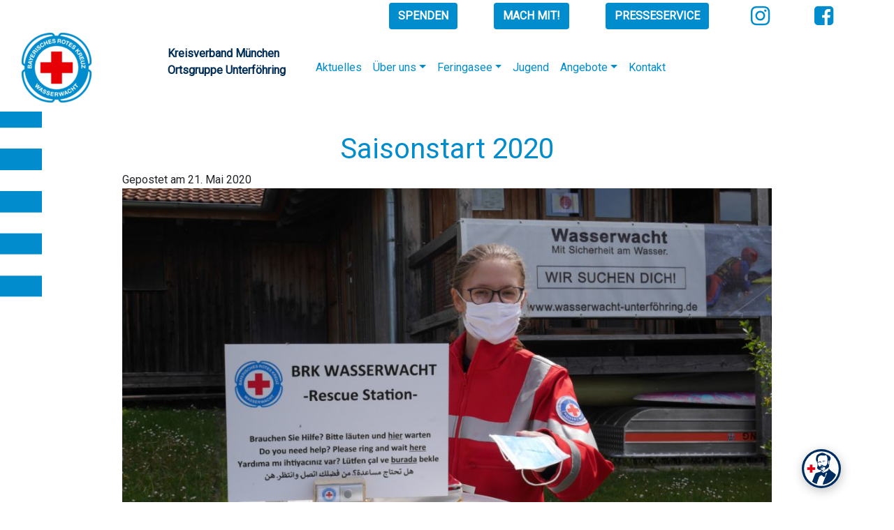

--- FILE ---
content_type: text/html; charset=UTF-8
request_url: https://xn--wasserwacht-unterfhring-plc.de/2020/05/21/saisonstart-2020/
body_size: 10100
content:
<!DOCTYPE html>
<html lang="de">
<head>
	<meta charset="UTF-8">
	<meta name="viewport" content="width=device-width, initial-scale=1, shrink-to-fit=no">
	<link rel="profile" href="http://gmpg.org/xfn/11">
	<meta name='robots' content='index, follow, max-image-preview:large, max-snippet:-1, max-video-preview:-1' />
	<style>img:is([sizes="auto" i], [sizes^="auto," i]) { contain-intrinsic-size: 3000px 1500px }</style>
	
	<!-- This site is optimized with the Yoast SEO plugin v26.0 - https://yoast.com/wordpress/plugins/seo/ -->
	<title>Saisonstart 2020 - Wasserwacht Unterföhring</title>
	<link rel="canonical" href="https://xn--wasserwacht-unterfhring-plc.de/2020/05/21/saisonstart-2020/" />
	<meta property="og:locale" content="de_DE" />
	<meta property="og:type" content="article" />
	<meta property="og:title" content="Saisonstart 2020 - Wasserwacht Unterföhring" />
	<meta property="og:description" content="Am Samstag, den 16.05.2020, sind wir in die Wachsaison 2020 gestartet. Bei Badewetter sind wir wieder wie gewohnt jedes Wochenende [...]Weiterlesen ... from Saisonstart 2020" />
	<meta property="og:url" content="https://xn--wasserwacht-unterfhring-plc.de/2020/05/21/saisonstart-2020/" />
	<meta property="og:site_name" content="Wasserwacht Unterföhring" />
	<meta property="article:publisher" content="https://www.facebook.com/WasserwachtUfg" />
	<meta property="article:published_time" content="2020-05-21T08:25:10+00:00" />
	<meta property="article:modified_time" content="2021-04-18T08:59:12+00:00" />
	<meta property="og:image" content="https://xn--wasserwacht-unterfhring-plc.de/wp-content/uploads/2020/05/maske_web-scaled.jpg" />
	<meta property="og:image:width" content="2560" />
	<meta property="og:image:height" content="1708" />
	<meta property="og:image:type" content="image/jpeg" />
	<meta name="author" content="Lucas Angermann" />
	<meta name="twitter:card" content="summary_large_image" />
	<meta name="twitter:label1" content="Verfasst von" />
	<meta name="twitter:data1" content="Lucas Angermann" />
	<meta name="twitter:label2" content="Geschätzte Lesezeit" />
	<meta name="twitter:data2" content="2 Minuten" />
	<script type="application/ld+json" class="yoast-schema-graph">{"@context":"https://schema.org","@graph":[{"@type":"Article","@id":"https://xn--wasserwacht-unterfhring-plc.de/2020/05/21/saisonstart-2020/#article","isPartOf":{"@id":"https://xn--wasserwacht-unterfhring-plc.de/2020/05/21/saisonstart-2020/"},"author":{"name":"Lucas Angermann","@id":"https://xn--wasserwacht-unterfhring-plc.de/#/schema/person/651853990e6d2f209aa098126e5d9129"},"headline":"Saisonstart 2020","datePublished":"2020-05-21T08:25:10+00:00","dateModified":"2021-04-18T08:59:12+00:00","mainEntityOfPage":{"@id":"https://xn--wasserwacht-unterfhring-plc.de/2020/05/21/saisonstart-2020/"},"wordCount":195,"publisher":{"@id":"https://xn--wasserwacht-unterfhring-plc.de/#organization"},"image":{"@id":"https://xn--wasserwacht-unterfhring-plc.de/2020/05/21/saisonstart-2020/#primaryimage"},"thumbnailUrl":"https://xn--wasserwacht-unterfhring-plc.de/wp-content/uploads/2020/05/maske_web-scaled.jpg","inLanguage":"de"},{"@type":"WebPage","@id":"https://xn--wasserwacht-unterfhring-plc.de/2020/05/21/saisonstart-2020/","url":"https://xn--wasserwacht-unterfhring-plc.de/2020/05/21/saisonstart-2020/","name":"Saisonstart 2020 - Wasserwacht Unterföhring","isPartOf":{"@id":"https://xn--wasserwacht-unterfhring-plc.de/#website"},"primaryImageOfPage":{"@id":"https://xn--wasserwacht-unterfhring-plc.de/2020/05/21/saisonstart-2020/#primaryimage"},"image":{"@id":"https://xn--wasserwacht-unterfhring-plc.de/2020/05/21/saisonstart-2020/#primaryimage"},"thumbnailUrl":"https://xn--wasserwacht-unterfhring-plc.de/wp-content/uploads/2020/05/maske_web-scaled.jpg","datePublished":"2020-05-21T08:25:10+00:00","dateModified":"2021-04-18T08:59:12+00:00","breadcrumb":{"@id":"https://xn--wasserwacht-unterfhring-plc.de/2020/05/21/saisonstart-2020/#breadcrumb"},"inLanguage":"de","potentialAction":[{"@type":"ReadAction","target":["https://xn--wasserwacht-unterfhring-plc.de/2020/05/21/saisonstart-2020/"]}]},{"@type":"ImageObject","inLanguage":"de","@id":"https://xn--wasserwacht-unterfhring-plc.de/2020/05/21/saisonstart-2020/#primaryimage","url":"https://xn--wasserwacht-unterfhring-plc.de/wp-content/uploads/2020/05/maske_web-scaled.jpg","contentUrl":"https://xn--wasserwacht-unterfhring-plc.de/wp-content/uploads/2020/05/maske_web-scaled.jpg","width":2560,"height":1708},{"@type":"BreadcrumbList","@id":"https://xn--wasserwacht-unterfhring-plc.de/2020/05/21/saisonstart-2020/#breadcrumb","itemListElement":[{"@type":"ListItem","position":1,"name":"Startseite","item":"https://xn--wasserwacht-unterfhring-plc.de/"},{"@type":"ListItem","position":2,"name":"Saisonstart 2020"}]},{"@type":"WebSite","@id":"https://xn--wasserwacht-unterfhring-plc.de/#website","url":"https://xn--wasserwacht-unterfhring-plc.de/","name":"Wasserwacht Unterföhring","description":"am Feringasee","publisher":{"@id":"https://xn--wasserwacht-unterfhring-plc.de/#organization"},"potentialAction":[{"@type":"SearchAction","target":{"@type":"EntryPoint","urlTemplate":"https://xn--wasserwacht-unterfhring-plc.de/?s={search_term_string}"},"query-input":{"@type":"PropertyValueSpecification","valueRequired":true,"valueName":"search_term_string"}}],"inLanguage":"de"},{"@type":"Organization","@id":"https://xn--wasserwacht-unterfhring-plc.de/#organization","name":"Wasserwacht Unterföhring am Feringasee","url":"https://xn--wasserwacht-unterfhring-plc.de/","logo":{"@type":"ImageObject","inLanguage":"de","@id":"https://xn--wasserwacht-unterfhring-plc.de/#/schema/logo/image/","url":"https://neu.xn--wasserwacht-unterfhring-plc.de/wp-content/uploads/2017/11/WW-Logo.jpg","contentUrl":"https://neu.xn--wasserwacht-unterfhring-plc.de/wp-content/uploads/2017/11/WW-Logo.jpg","width":1208,"height":1179,"caption":"Wasserwacht Unterföhring am Feringasee"},"image":{"@id":"https://xn--wasserwacht-unterfhring-plc.de/#/schema/logo/image/"},"sameAs":["https://www.facebook.com/WasserwachtUfg","https://instagram.com/wasserwacht.unterfoehring","https://de.wikipedia.org/wiki/Feringasee"]},{"@type":"Person","@id":"https://xn--wasserwacht-unterfhring-plc.de/#/schema/person/651853990e6d2f209aa098126e5d9129","name":"Lucas Angermann","image":{"@type":"ImageObject","inLanguage":"de","@id":"https://xn--wasserwacht-unterfhring-plc.de/#/schema/person/image/","url":"https://secure.gravatar.com/avatar/726f7d4d79fe664fa1d7f944899c56ef786dabc63cf39df7d6821bf8c7a893d3?s=96&d=mm&r=g","contentUrl":"https://secure.gravatar.com/avatar/726f7d4d79fe664fa1d7f944899c56ef786dabc63cf39df7d6821bf8c7a893d3?s=96&d=mm&r=g","caption":"Lucas Angermann"},"url":"https://xn--wasserwacht-unterfhring-plc.de/author/lucas-angermann/"}]}</script>
	<!-- / Yoast SEO plugin. -->


<link rel="alternate" type="application/rss+xml" title="Wasserwacht Unterföhring &raquo; Feed" href="https://xn--wasserwacht-unterfhring-plc.de/feed/" />
<link rel="alternate" type="application/rss+xml" title="Wasserwacht Unterföhring &raquo; Kommentar-Feed" href="https://xn--wasserwacht-unterfhring-plc.de/comments/feed/" />
<link rel="alternate" type="application/rss+xml" title="Wasserwacht Unterföhring &raquo; Saisonstart 2020 Kommentar-Feed" href="https://xn--wasserwacht-unterfhring-plc.de/2020/05/21/saisonstart-2020/feed/" />
<!-- <link rel='stylesheet' id='wp-block-library-css' href='https://xn--wasserwacht-unterfhring-plc.de/wp-includes/css/dist/block-library/style.min.css?ver=6.8.2' media='all' /> -->
<link rel="stylesheet" type="text/css" href="//xn--wasserwacht-unterfhring-plc.de/wp-content/cache/wpfc-minified/963ioapp/7tx4y.css" media="all"/>
<style id='classic-theme-styles-inline-css'>
/*! This file is auto-generated */
.wp-block-button__link{color:#fff;background-color:#32373c;border-radius:9999px;box-shadow:none;text-decoration:none;padding:calc(.667em + 2px) calc(1.333em + 2px);font-size:1.125em}.wp-block-file__button{background:#32373c;color:#fff;text-decoration:none}
</style>
<style id='global-styles-inline-css'>
:root{--wp--preset--aspect-ratio--square: 1;--wp--preset--aspect-ratio--4-3: 4/3;--wp--preset--aspect-ratio--3-4: 3/4;--wp--preset--aspect-ratio--3-2: 3/2;--wp--preset--aspect-ratio--2-3: 2/3;--wp--preset--aspect-ratio--16-9: 16/9;--wp--preset--aspect-ratio--9-16: 9/16;--wp--preset--color--black: #000000;--wp--preset--color--cyan-bluish-gray: #abb8c3;--wp--preset--color--white: #fff;--wp--preset--color--pale-pink: #f78da7;--wp--preset--color--vivid-red: #cf2e2e;--wp--preset--color--luminous-vivid-orange: #ff6900;--wp--preset--color--luminous-vivid-amber: #fcb900;--wp--preset--color--light-green-cyan: #7bdcb5;--wp--preset--color--vivid-green-cyan: #00d084;--wp--preset--color--pale-cyan-blue: #8ed1fc;--wp--preset--color--vivid-cyan-blue: #0693e3;--wp--preset--color--vivid-purple: #9b51e0;--wp--preset--color--blue: #007bff;--wp--preset--color--indigo: #6610f2;--wp--preset--color--purple: #5533ff;--wp--preset--color--pink: #e83e8c;--wp--preset--color--red: #dc3545;--wp--preset--color--orange: #fd7e14;--wp--preset--color--yellow: #ffc107;--wp--preset--color--green: #28a745;--wp--preset--color--teal: #20c997;--wp--preset--color--cyan: #17a2b8;--wp--preset--color--gray: #6c757d;--wp--preset--color--gray-dark: #343a40;--wp--preset--gradient--vivid-cyan-blue-to-vivid-purple: linear-gradient(135deg,rgba(6,147,227,1) 0%,rgb(155,81,224) 100%);--wp--preset--gradient--light-green-cyan-to-vivid-green-cyan: linear-gradient(135deg,rgb(122,220,180) 0%,rgb(0,208,130) 100%);--wp--preset--gradient--luminous-vivid-amber-to-luminous-vivid-orange: linear-gradient(135deg,rgba(252,185,0,1) 0%,rgba(255,105,0,1) 100%);--wp--preset--gradient--luminous-vivid-orange-to-vivid-red: linear-gradient(135deg,rgba(255,105,0,1) 0%,rgb(207,46,46) 100%);--wp--preset--gradient--very-light-gray-to-cyan-bluish-gray: linear-gradient(135deg,rgb(238,238,238) 0%,rgb(169,184,195) 100%);--wp--preset--gradient--cool-to-warm-spectrum: linear-gradient(135deg,rgb(74,234,220) 0%,rgb(151,120,209) 20%,rgb(207,42,186) 40%,rgb(238,44,130) 60%,rgb(251,105,98) 80%,rgb(254,248,76) 100%);--wp--preset--gradient--blush-light-purple: linear-gradient(135deg,rgb(255,206,236) 0%,rgb(152,150,240) 100%);--wp--preset--gradient--blush-bordeaux: linear-gradient(135deg,rgb(254,205,165) 0%,rgb(254,45,45) 50%,rgb(107,0,62) 100%);--wp--preset--gradient--luminous-dusk: linear-gradient(135deg,rgb(255,203,112) 0%,rgb(199,81,192) 50%,rgb(65,88,208) 100%);--wp--preset--gradient--pale-ocean: linear-gradient(135deg,rgb(255,245,203) 0%,rgb(182,227,212) 50%,rgb(51,167,181) 100%);--wp--preset--gradient--electric-grass: linear-gradient(135deg,rgb(202,248,128) 0%,rgb(113,206,126) 100%);--wp--preset--gradient--midnight: linear-gradient(135deg,rgb(2,3,129) 0%,rgb(40,116,252) 100%);--wp--preset--font-size--small: 13px;--wp--preset--font-size--medium: 20px;--wp--preset--font-size--large: 36px;--wp--preset--font-size--x-large: 42px;--wp--preset--spacing--20: 0.44rem;--wp--preset--spacing--30: 0.67rem;--wp--preset--spacing--40: 1rem;--wp--preset--spacing--50: 1.5rem;--wp--preset--spacing--60: 2.25rem;--wp--preset--spacing--70: 3.38rem;--wp--preset--spacing--80: 5.06rem;--wp--preset--shadow--natural: 6px 6px 9px rgba(0, 0, 0, 0.2);--wp--preset--shadow--deep: 12px 12px 50px rgba(0, 0, 0, 0.4);--wp--preset--shadow--sharp: 6px 6px 0px rgba(0, 0, 0, 0.2);--wp--preset--shadow--outlined: 6px 6px 0px -3px rgba(255, 255, 255, 1), 6px 6px rgba(0, 0, 0, 1);--wp--preset--shadow--crisp: 6px 6px 0px rgba(0, 0, 0, 1);}:where(.is-layout-flex){gap: 0.5em;}:where(.is-layout-grid){gap: 0.5em;}body .is-layout-flex{display: flex;}.is-layout-flex{flex-wrap: wrap;align-items: center;}.is-layout-flex > :is(*, div){margin: 0;}body .is-layout-grid{display: grid;}.is-layout-grid > :is(*, div){margin: 0;}:where(.wp-block-columns.is-layout-flex){gap: 2em;}:where(.wp-block-columns.is-layout-grid){gap: 2em;}:where(.wp-block-post-template.is-layout-flex){gap: 1.25em;}:where(.wp-block-post-template.is-layout-grid){gap: 1.25em;}.has-black-color{color: var(--wp--preset--color--black) !important;}.has-cyan-bluish-gray-color{color: var(--wp--preset--color--cyan-bluish-gray) !important;}.has-white-color{color: var(--wp--preset--color--white) !important;}.has-pale-pink-color{color: var(--wp--preset--color--pale-pink) !important;}.has-vivid-red-color{color: var(--wp--preset--color--vivid-red) !important;}.has-luminous-vivid-orange-color{color: var(--wp--preset--color--luminous-vivid-orange) !important;}.has-luminous-vivid-amber-color{color: var(--wp--preset--color--luminous-vivid-amber) !important;}.has-light-green-cyan-color{color: var(--wp--preset--color--light-green-cyan) !important;}.has-vivid-green-cyan-color{color: var(--wp--preset--color--vivid-green-cyan) !important;}.has-pale-cyan-blue-color{color: var(--wp--preset--color--pale-cyan-blue) !important;}.has-vivid-cyan-blue-color{color: var(--wp--preset--color--vivid-cyan-blue) !important;}.has-vivid-purple-color{color: var(--wp--preset--color--vivid-purple) !important;}.has-black-background-color{background-color: var(--wp--preset--color--black) !important;}.has-cyan-bluish-gray-background-color{background-color: var(--wp--preset--color--cyan-bluish-gray) !important;}.has-white-background-color{background-color: var(--wp--preset--color--white) !important;}.has-pale-pink-background-color{background-color: var(--wp--preset--color--pale-pink) !important;}.has-vivid-red-background-color{background-color: var(--wp--preset--color--vivid-red) !important;}.has-luminous-vivid-orange-background-color{background-color: var(--wp--preset--color--luminous-vivid-orange) !important;}.has-luminous-vivid-amber-background-color{background-color: var(--wp--preset--color--luminous-vivid-amber) !important;}.has-light-green-cyan-background-color{background-color: var(--wp--preset--color--light-green-cyan) !important;}.has-vivid-green-cyan-background-color{background-color: var(--wp--preset--color--vivid-green-cyan) !important;}.has-pale-cyan-blue-background-color{background-color: var(--wp--preset--color--pale-cyan-blue) !important;}.has-vivid-cyan-blue-background-color{background-color: var(--wp--preset--color--vivid-cyan-blue) !important;}.has-vivid-purple-background-color{background-color: var(--wp--preset--color--vivid-purple) !important;}.has-black-border-color{border-color: var(--wp--preset--color--black) !important;}.has-cyan-bluish-gray-border-color{border-color: var(--wp--preset--color--cyan-bluish-gray) !important;}.has-white-border-color{border-color: var(--wp--preset--color--white) !important;}.has-pale-pink-border-color{border-color: var(--wp--preset--color--pale-pink) !important;}.has-vivid-red-border-color{border-color: var(--wp--preset--color--vivid-red) !important;}.has-luminous-vivid-orange-border-color{border-color: var(--wp--preset--color--luminous-vivid-orange) !important;}.has-luminous-vivid-amber-border-color{border-color: var(--wp--preset--color--luminous-vivid-amber) !important;}.has-light-green-cyan-border-color{border-color: var(--wp--preset--color--light-green-cyan) !important;}.has-vivid-green-cyan-border-color{border-color: var(--wp--preset--color--vivid-green-cyan) !important;}.has-pale-cyan-blue-border-color{border-color: var(--wp--preset--color--pale-cyan-blue) !important;}.has-vivid-cyan-blue-border-color{border-color: var(--wp--preset--color--vivid-cyan-blue) !important;}.has-vivid-purple-border-color{border-color: var(--wp--preset--color--vivid-purple) !important;}.has-vivid-cyan-blue-to-vivid-purple-gradient-background{background: var(--wp--preset--gradient--vivid-cyan-blue-to-vivid-purple) !important;}.has-light-green-cyan-to-vivid-green-cyan-gradient-background{background: var(--wp--preset--gradient--light-green-cyan-to-vivid-green-cyan) !important;}.has-luminous-vivid-amber-to-luminous-vivid-orange-gradient-background{background: var(--wp--preset--gradient--luminous-vivid-amber-to-luminous-vivid-orange) !important;}.has-luminous-vivid-orange-to-vivid-red-gradient-background{background: var(--wp--preset--gradient--luminous-vivid-orange-to-vivid-red) !important;}.has-very-light-gray-to-cyan-bluish-gray-gradient-background{background: var(--wp--preset--gradient--very-light-gray-to-cyan-bluish-gray) !important;}.has-cool-to-warm-spectrum-gradient-background{background: var(--wp--preset--gradient--cool-to-warm-spectrum) !important;}.has-blush-light-purple-gradient-background{background: var(--wp--preset--gradient--blush-light-purple) !important;}.has-blush-bordeaux-gradient-background{background: var(--wp--preset--gradient--blush-bordeaux) !important;}.has-luminous-dusk-gradient-background{background: var(--wp--preset--gradient--luminous-dusk) !important;}.has-pale-ocean-gradient-background{background: var(--wp--preset--gradient--pale-ocean) !important;}.has-electric-grass-gradient-background{background: var(--wp--preset--gradient--electric-grass) !important;}.has-midnight-gradient-background{background: var(--wp--preset--gradient--midnight) !important;}.has-small-font-size{font-size: var(--wp--preset--font-size--small) !important;}.has-medium-font-size{font-size: var(--wp--preset--font-size--medium) !important;}.has-large-font-size{font-size: var(--wp--preset--font-size--large) !important;}.has-x-large-font-size{font-size: var(--wp--preset--font-size--x-large) !important;}
:where(.wp-block-post-template.is-layout-flex){gap: 1.25em;}:where(.wp-block-post-template.is-layout-grid){gap: 1.25em;}
:where(.wp-block-columns.is-layout-flex){gap: 2em;}:where(.wp-block-columns.is-layout-grid){gap: 2em;}
:root :where(.wp-block-pullquote){font-size: 1.5em;line-height: 1.6;}
</style>
<!-- <link rel='stylesheet' id='child-understrap-styles-css' href='https://xn--wasserwacht-unterfhring-plc.de/wp-content/themes/wawa-ufg/css/child-theme.min.css?ver=0.5.9' media='all' /> -->
<!-- <link rel='stylesheet' id='wawa-styles-css' href='https://xn--wasserwacht-unterfhring-plc.de/wp-content/themes/wawa-ufg/css/wawa.css?ver=0.5.9' media='all' /> -->
<!-- <link rel='stylesheet' id='areoi-style-index-css' href='https://xn--wasserwacht-unterfhring-plc.de/wp-content/plugins/all-bootstrap-blocks/build/style-index.css?ver=1758112820' media='all' /> -->
<link rel="stylesheet" type="text/css" href="//xn--wasserwacht-unterfhring-plc.de/wp-content/cache/wpfc-minified/kyi1svhl/7tx4y.css" media="all"/>
<script src="https://xn--wasserwacht-unterfhring-plc.de/wp-includes/js/jquery/jquery.min.js?ver=3.7.1" id="jquery-core-js"></script>
<script src="https://xn--wasserwacht-unterfhring-plc.de/wp-includes/js/jquery/jquery-migrate.min.js?ver=3.4.1" id="jquery-migrate-js"></script>
<link rel="https://api.w.org/" href="https://xn--wasserwacht-unterfhring-plc.de/wp-json/" /><link rel="alternate" title="JSON" type="application/json" href="https://xn--wasserwacht-unterfhring-plc.de/wp-json/wp/v2/posts/845" /><link rel="EditURI" type="application/rsd+xml" title="RSD" href="https://xn--wasserwacht-unterfhring-plc.de/xmlrpc.php?rsd" />
<meta name="generator" content="WordPress 6.8.2" />
<link rel='shortlink' href='https://xn--wasserwacht-unterfhring-plc.de/?p=845' />
<link rel="alternate" title="oEmbed (JSON)" type="application/json+oembed" href="https://xn--wasserwacht-unterfhring-plc.de/wp-json/oembed/1.0/embed?url=https%3A%2F%2Fxn--wasserwacht-unterfhring-plc.de%2F2020%2F05%2F21%2Fsaisonstart-2020%2F" />
<link rel="alternate" title="oEmbed (XML)" type="text/xml+oembed" href="https://xn--wasserwacht-unterfhring-plc.de/wp-json/oembed/1.0/embed?url=https%3A%2F%2Fxn--wasserwacht-unterfhring-plc.de%2F2020%2F05%2F21%2Fsaisonstart-2020%2F&#038;format=xml" />
<meta name="cdp-version" content="1.5.0" /><style>
      df-messenger {
        --df-messenger-button-titlebar-color: #002d5f;
        --df-messenger-send-icon: #e60005;
        --df-messenger-bot-message: #ffffff;
        --df-messenger-user-message: #ecf6fb;
        --df-messenger-chat-background-color: #fafafa;
      }
    </style><script src="https://xn--wasserwacht-unterfhring-plc.de/wp-content/plugins/ww_brk_chatbot/public/df-messenger/index.js"></script><script src="https://xn--wasserwacht-unterfhring-plc.de/wp-content/plugins/ww_brk_chatbot/public/dfm-ui-fix.js"></script><df-messenger
      intent="brkmuen_ww"
      chat-title="Henry"
      agent-id="b5a77b6c-9d57-46a7-b431-e6486917f463"
      language-code="de"
      chat-icon="https://xn--wasserwacht-unterfhring-plc.de/wp-content/plugins/ww_brk_chatbot/public/brk_bot_icon.svg"
    ></df-messenger><link rel="pingback" href="https://xn--wasserwacht-unterfhring-plc.de/xmlrpc.php">
<meta name="mobile-web-app-capable" content="yes">
<meta name="apple-mobile-web-app-capable" content="yes">
<meta name="apple-mobile-web-app-title" content="Wasserwacht Unterföhring - am Feringasee">
<style id="custom-background-css">
body.custom-background { background-image: url("https://xn--wasserwacht-unterfhring-plc.de/wp-content/uploads/2021/04/streifen_entwurf.png"); background-position: left top; background-size: contain; background-repeat: no-repeat; background-attachment: fixed; }
</style>
	<link rel="icon" href="https://xn--wasserwacht-unterfhring-plc.de/wp-content/uploads/2020/02/cropped-BRK_Wasserwacht_Rundlogo_RGB-32x32.png" sizes="32x32" />
<link rel="icon" href="https://xn--wasserwacht-unterfhring-plc.de/wp-content/uploads/2020/02/cropped-BRK_Wasserwacht_Rundlogo_RGB-192x192.png" sizes="192x192" />
<link rel="apple-touch-icon" href="https://xn--wasserwacht-unterfhring-plc.de/wp-content/uploads/2020/02/cropped-BRK_Wasserwacht_Rundlogo_RGB-180x180.png" />
<meta name="msapplication-TileImage" content="https://xn--wasserwacht-unterfhring-plc.de/wp-content/uploads/2020/02/cropped-BRK_Wasserwacht_Rundlogo_RGB-270x270.png" />
</head>

<body class="wp-singular post-template-default single single-post postid-845 single-format-standard custom-background wp-custom-logo wp-embed-responsive wp-theme-understrap wp-child-theme-wawa-ufg group-blog understrap-no-sidebar">
<div class="site" id="page">

	<!-- ******************* The CTA Area ******************* -->
		<div id="wrapper-cta" class="header-cta" >
		<div class="container navbar-container d-block ">
				<div class="row justify-content-sm-end d-flex">
          <div class="header-div col-12 col-md-12 col-lg-12 mt-1">
						<a class="btn btn-header btn-header-spenden text-uppercase text-white font-weight-bold mr-5" href="/spenden">Spenden</a>
						<a class="btn btn-header btn-header-mitmachen text-uppercase text-white font-weight-bold mr-5" href="/mitglied-werden">Mach mit!</a>
						<a class="btn btn-header btn-header-spenden text-uppercase text-white font-weight-bold mr-5" href="/presse">Presseservice</a>
						<a class="header-link mx-2 mr-3 mr-sm-5" href="https://www.instagram.com/wasserwacht.unterfoehring/">
							<i class="fa fa-instagram"></i>
						</a>
						<a class="header-link mx-2" href="https://www.facebook.com/WasserwachtUfg">
							<i class="fa fa-facebook-square"></i>
						</a>
					</div>
        </div>
		</div>
	</div>

	<!-- ******************* The Navbar Area ******************* -->
	<div id="wrapper-navbar" itemscope itemtype="http://schema.org/WebSite" class="sticky-top">

		<a class="skip-link sr-only sr-only-focusable" href="#content">Zum Inhalt springen</a>

		<nav class="navbar navbar-expand-lg navbar-dark bg-primary wawa-nav">

					<div class="container">
		
					<!-- Your site title as branding in the menu -->
					<a href="https://xn--wasserwacht-unterfhring-plc.de/" class="navbar-brand custom-logo-link" rel="home"><img width="100" height="100" src="https://xn--wasserwacht-unterfhring-plc.de/wp-content/uploads/2021/04/cropped-wasserwacht_logo_100x100.png" class="img-fluid" alt="Wasserwacht Unterföhring" decoding="async" /></a><!-- end custom logo -->

					<div class="header-kv">
					<p> Kreisverband München
					<br>
					Ortsgruppe Unterföhring</p>
				</div>

				<button class="navbar-toggler" type="button" data-toggle="collapse" data-target="#navbarNavDropdown" aria-controls="navbarNavDropdown" aria-expanded="false" aria-label="Navigation umschalten">
					<span class="navbar-toggler-icon"></span>
				</button>

				<!-- The WordPress Menu goes here -->
				<div id="navbarNavDropdown" class="collapse navbar-collapse"><ul id="main-menu" class="navbar-nav ml-auto"><li itemscope="itemscope" itemtype="https://www.schema.org/SiteNavigationElement" id="menu-item-962" class="menu-item menu-item-type-post_type menu-item-object-page current_page_parent menu-item-962 nav-item"><a title="Aktuelles" href="https://xn--wasserwacht-unterfhring-plc.de/aktuelles/" class="nav-link">Aktuelles</a></li>
<li itemscope="itemscope" itemtype="https://www.schema.org/SiteNavigationElement" id="menu-item-45" class="menu-item menu-item-type-post_type menu-item-object-page menu-item-has-children dropdown menu-item-45 nav-item"><a title="Über uns" href="#" data-toggle="dropdown" aria-haspopup="true" aria-expanded="false" class="dropdown-toggle nav-link" id="menu-item-dropdown-45">Über uns</a>
<ul class="dropdown-menu" aria-labelledby="menu-item-dropdown-45" role="menu">
	<li itemscope="itemscope" itemtype="https://www.schema.org/SiteNavigationElement" id="menu-item-977" class="menu-item menu-item-type-post_type menu-item-object-page menu-item-977 nav-item"><a title="Ortsgruppe" href="https://xn--wasserwacht-unterfhring-plc.de/ortsgruppe/" class="dropdown-item">Ortsgruppe</a></li>
	<li itemscope="itemscope" itemtype="https://www.schema.org/SiteNavigationElement" id="menu-item-58" class="menu-item menu-item-type-post_type menu-item-object-page menu-item-58 nav-item"><a title="Vorstandschaft" href="https://xn--wasserwacht-unterfhring-plc.de/ueber-uns/vorstandschaft/" class="dropdown-item">Vorstandschaft</a></li>
	<li itemscope="itemscope" itemtype="https://www.schema.org/SiteNavigationElement" id="menu-item-168" class="menu-item menu-item-type-post_type menu-item-object-page menu-item-168 nav-item"><a title="Technik" href="https://xn--wasserwacht-unterfhring-plc.de/ueber-uns/technik/" class="dropdown-item">Technik</a></li>
	<li itemscope="itemscope" itemtype="https://www.schema.org/SiteNavigationElement" id="menu-item-1698" class="menu-item menu-item-type-post_type menu-item-object-page menu-item-1698 nav-item"><a title="Presseservice / Informationen für Medienvertreter" href="https://xn--wasserwacht-unterfhring-plc.de/presse/" class="dropdown-item">Presseservice / Informationen für Medienvertreter</a></li>
	<li itemscope="itemscope" itemtype="https://www.schema.org/SiteNavigationElement" id="menu-item-1562" class="menu-item menu-item-type-post_type menu-item-object-page menu-item-1562 nav-item"><a title="Spenden" href="https://xn--wasserwacht-unterfhring-plc.de/spenden/" class="dropdown-item">Spenden</a></li>
</ul>
</li>
<li itemscope="itemscope" itemtype="https://www.schema.org/SiteNavigationElement" id="menu-item-44" class="menu-item menu-item-type-post_type menu-item-object-page menu-item-has-children dropdown menu-item-44 nav-item"><a title="Feringasee" href="#" data-toggle="dropdown" aria-haspopup="true" aria-expanded="false" class="dropdown-toggle nav-link" id="menu-item-dropdown-44">Feringasee</a>
<ul class="dropdown-menu" aria-labelledby="menu-item-dropdown-44" role="menu">
	<li itemscope="itemscope" itemtype="https://www.schema.org/SiteNavigationElement" id="menu-item-985" class="menu-item menu-item-type-post_type menu-item-object-page menu-item-985 nav-item"><a title="Über den See" href="https://xn--wasserwacht-unterfhring-plc.de/feringasee/" class="dropdown-item">Über den See</a></li>
	<li itemscope="itemscope" itemtype="https://www.schema.org/SiteNavigationElement" id="menu-item-984" class="menu-item menu-item-type-post_type menu-item-object-page menu-item-984 nav-item"><a title="Aktuelles Wetter" href="https://xn--wasserwacht-unterfhring-plc.de/aktuelles-wetter/" class="dropdown-item">Aktuelles Wetter</a></li>
</ul>
</li>
<li itemscope="itemscope" itemtype="https://www.schema.org/SiteNavigationElement" id="menu-item-43" class="menu-item menu-item-type-post_type menu-item-object-page menu-item-43 nav-item"><a title="Jugend" href="https://xn--wasserwacht-unterfhring-plc.de/jugend/" class="nav-link">Jugend</a></li>
<li itemscope="itemscope" itemtype="https://www.schema.org/SiteNavigationElement" id="menu-item-100" class="menu-item menu-item-type-post_type menu-item-object-page menu-item-has-children dropdown menu-item-100 nav-item"><a title="Angebote" href="#" data-toggle="dropdown" aria-haspopup="true" aria-expanded="false" class="dropdown-toggle nav-link" id="menu-item-dropdown-100">Angebote</a>
<ul class="dropdown-menu" aria-labelledby="menu-item-dropdown-100" role="menu">
	<li itemscope="itemscope" itemtype="https://www.schema.org/SiteNavigationElement" id="menu-item-86" class="menu-item menu-item-type-post_type menu-item-object-page menu-item-86 nav-item"><a title="Mitglied werden" href="https://xn--wasserwacht-unterfhring-plc.de/mitglied-werden/" class="dropdown-item">Mitglied werden</a></li>
	<li itemscope="itemscope" itemtype="https://www.schema.org/SiteNavigationElement" id="menu-item-1216" class="menu-item menu-item-type-post_type menu-item-object-page menu-item-1216 nav-item"><a title="Tag des Abzeichens" href="https://xn--wasserwacht-unterfhring-plc.de/tag-des-abzeichens/" class="dropdown-item">Tag des Abzeichens</a></li>
	<li itemscope="itemscope" itemtype="https://www.schema.org/SiteNavigationElement" id="menu-item-107" class="menu-item menu-item-type-post_type menu-item-object-page dropdown menu-item-107 nav-item"><a title="Sanitätsdienste" href="https://xn--wasserwacht-unterfhring-plc.de/angebote/sanitaetsdienste/" class="dropdown-item">Sanitätsdienste</a></li>
	<li itemscope="itemscope" itemtype="https://www.schema.org/SiteNavigationElement" id="menu-item-102" class="menu-item menu-item-type-post_type menu-item-object-page menu-item-102 nav-item"><a title="Rettungsschwimmabzeichen" href="https://xn--wasserwacht-unterfhring-plc.de/angebote/rettungsschwimmabzeichen/" class="dropdown-item">Rettungsschwimmabzeichen</a></li>
	<li itemscope="itemscope" itemtype="https://www.schema.org/SiteNavigationElement" id="menu-item-101" class="menu-item menu-item-type-post_type menu-item-object-page menu-item-101 nav-item"><a title="Training" href="https://xn--wasserwacht-unterfhring-plc.de/angebote/training/" class="dropdown-item">Training</a></li>
</ul>
</li>
<li itemscope="itemscope" itemtype="https://www.schema.org/SiteNavigationElement" id="menu-item-39" class="menu-item menu-item-type-post_type menu-item-object-page menu-item-39 nav-item"><a title="Kontakt" href="https://xn--wasserwacht-unterfhring-plc.de/kontakt/" class="nav-link">Kontakt</a></li>
</ul></div>						</div><!-- .container -->
			
		</nav><!-- .site-navigation -->

	</div><!-- #wrapper-navbar end -->

<div class="wrapper" id="single-wrapper">

	<div class="container" id="content" tabindex="-1">

		<div class="row">

			
<div class="col-md content-area" id="primary">

			<main class="site-main" id="main">

				
<article class="post-845 post type-post status-publish format-standard has-post-thumbnail hentry category-allgemein" id="post-845">

	<header class="entry-header">

		<h1 class="entry-title">Saisonstart 2020</h1>
		<div class="entry-meta">

			<span class="posted-on">Gepostet am <time class="entry-date published updated" datetime="2020-05-21T10:25:10+02:00">21. Mai 2020</time></span>
		</div><!-- .entry-meta -->

	</header><!-- .entry-header -->

	
	<div class="entry-content">

		
<figure class="wp-block-image size-large"><img fetchpriority="high" decoding="async" width="1024" height="683" src="https://neu.xn--wasserwacht-unterfhring-plc.de/wp-content/uploads/2020/05/maske_web-1024x683.jpg" alt="" class="wp-image-846" srcset="https://xn--wasserwacht-unterfhring-plc.de/wp-content/uploads/2020/05/maske_web-1024x683.jpg 1024w, https://xn--wasserwacht-unterfhring-plc.de/wp-content/uploads/2020/05/maske_web-300x200.jpg 300w, https://xn--wasserwacht-unterfhring-plc.de/wp-content/uploads/2020/05/maske_web-768x512.jpg 768w, https://xn--wasserwacht-unterfhring-plc.de/wp-content/uploads/2020/05/maske_web-1536x1025.jpg 1536w, https://xn--wasserwacht-unterfhring-plc.de/wp-content/uploads/2020/05/maske_web-2048x1366.jpg 2048w, https://xn--wasserwacht-unterfhring-plc.de/wp-content/uploads/2020/05/maske_web-150x100.jpg 150w, https://xn--wasserwacht-unterfhring-plc.de/wp-content/uploads/2020/05/maske_web-1000x667.jpg 1000w" sizes="(max-width: 1024px) 100vw, 1024px" /></figure>



<p>Am Samstag, den 16.05.2020, sind wir in die Wachsaison 2020 gestartet. Bei Badewetter sind wir wieder wie gewohnt jedes Wochenende und an Feiertagen in unserer Wachstation am Feringasee anzutreffen. Allerdings ist durch Corona dieses Jahr einiges anders. Unsere ehrenamtlichen Helfer*innen haben ein umfangreiches Hygienekonzept erarbeitet, um Patient*innen und sich selbst zu schützen. Die folgenden Hygienemaßnahmen gehören dazu:</p>



<p>• An unserer Station wurden Informationsschilder, sowie eine Funkklingel angebracht. Hier soll der Patient zuerst klingeln und wird dann von einem Helfer in Empfang genommen.</p>



<p>• Jeder Patient bekommt eine Mund-Nasen-Schutzmaske (soweit möglich) und muss sich die Hände desinfizieren.</p>



<p>• Die Helfer werden bei jedem Aufenthalt in der Station, wie auch bei jeglichem Patientenkontakt Mund-Nasen-Schutzmasken tragen.</p>



<p>• Während einer Streife durch das Wachgebiet werden alle Abstandsregeln eingehalten wie auch ein Mund-Nasen-Schutz getragen.</p>



<p>• Regelmäßige Hände- und Flächendesinfektion ist obligatorisch.</p>



<p>• Die Stärke der Wachmannschaft ist stark reduziert und wird einsatztaktisch nach Besucheraufkommen festgelegt.</p>



<p>• Mitglieder, die zur Risikogruppe zählen, sollen nicht in Patienten Kontakt kommen.</p>



<p>Trotz dieser Herausforderungen freut sich die Wasserwacht Unterföhring auf den Sommer und wünschen allen Besuchern und Badegästen eine schöne Zeit am und im Wasser!</p>

		
	</div><!-- .entry-content -->

	<footer class="entry-footer">

		
	</footer><!-- .entry-footer -->

</article><!-- #post-## -->
		<nav class="container navigation post-navigation">
			<h2 class="screen-reader-text">Beitragsnavigation</h2>
			<div class="d-flex nav-links justify-content-between">
				<span class="nav-previous"><a href="https://xn--wasserwacht-unterfhring-plc.de/2020/03/22/wasserwacht-quiz-rettungsschwimmer-quiz/" rel="prev"><i class="fa fa-angle-left"></i>&nbsp;Wasserwacht Quiz / Rettungsschwimmer Quiz</a></span><span class="nav-next"><a href="https://xn--wasserwacht-unterfhring-plc.de/2020/06/09/seg-uebung-am-mallertshofer-see/" rel="next">SEG Übung am Mallertshofer See&nbsp;<i class="fa fa-angle-right"></i></a></span>			</div><!-- .nav-links -->
		</nav><!-- .post-navigation -->
		
			</main>

			</div><!-- #primary -->


		</div><!-- .row -->

	</div><!-- #content -->

</div><!-- #single-wrapper -->



<!-- ******************* The Footer Full-width Widget Area ******************* -->

<div class="wrapper" id="wrapper-footer-full" role="complementary">

	<div class="container" id="footer-full-content" tabindex="-1">

		<div class="row">

			<div id="media_image-6" class="footer-widget widget_media_image widget-count-4 col-md-3"><h3 class="widget-title">Wasserwacht Unterföhring</h3><img width="150" height="150" src="https://xn--wasserwacht-unterfhring-plc.de/wp-content/uploads/2021/04/BRK_Wasserwacht_Rundlogo_Weiss_RGB-150x150.png" class="image wp-image-955  attachment-thumbnail size-thumbnail" alt="" style="max-width: 100%; height: auto;" decoding="async" loading="lazy" srcset="https://xn--wasserwacht-unterfhring-plc.de/wp-content/uploads/2021/04/BRK_Wasserwacht_Rundlogo_Weiss_RGB-150x150.png 150w, https://xn--wasserwacht-unterfhring-plc.de/wp-content/uploads/2021/04/BRK_Wasserwacht_Rundlogo_Weiss_RGB-300x300.png 300w, https://xn--wasserwacht-unterfhring-plc.de/wp-content/uploads/2021/04/BRK_Wasserwacht_Rundlogo_Weiss_RGB.png 768w" sizes="auto, (max-width: 150px) 100vw, 150px" /></div><!-- .footer-widget --><div id="text-4" class="footer-widget widget_text widget-count-4 col-md-3"><h3 class="widget-title">Kontakt</h3>			<div class="textwidget"><p>Bitte nimm bei Fragen <a href="/?page_id=31">Kontakt</a> mit uns auf!</p>
<p><strong>BRK-Kreisverband München</strong><br />
Rotkreuzgemeinschaften Servicestelle Ehrenamt<br />
Perchtinger Straße 5<br />
81379 München<br />
Tel: 089 / 2373-285</p>
<p>&nbsp;</p>
</div>
		</div><!-- .footer-widget --><div id="text-5" class="footer-widget widget_text widget-count-4 col-md-3"><h3 class="widget-title">Hier findest du uns</h3>			<div class="textwidget"><p>An den Wochenenden von Mai bis September – immer bei Badewetter – ist unsere Wachstation am Feringasee von ca. 10:00 Uhr bis 18:00 Uhr besetzt.</p>
</div>
		</div><!-- .footer-widget --><div id="text-6" class="footer-widget widget_text widget-count-4 col-md-3"><h3 class="widget-title">Münchner Ortsgruppen</h3>			<div class="textwidget"><p><a href="https://isarrettung.de/">OG München Mitte</a><br />
<a href="https://www.muenchen-nord.wasserwacht.de" target="_blank" rel="noopener noreferrer">OG München Nord</a><br />
<a href="http://www.muenchen-west.wasserwacht.de" target="_blank" rel="noopener noreferrer">OG München West</a><br />
<a href="http://www.wasserwacht-feldkirchen.de/" target="_blank" rel="noopener noreferrer">OG Feldkirchen</a><br />
<a href="http://www.wasserwacht-lohhof.de/" target="_blank" rel="noopener noreferrer">OG Lohhof</a><br />
<a href="https://www.wasserwacht-unterhaching.de/" target="_blank" rel="noopener noreferrer">OG Unterhaching</a><br />
<a href="http://wasserwacht-lerchenau.de" target="_blank" rel="noopener noreferrer">OG Lerchenauer See</a><br />
<a href="http://www.riem.wasserwacht.de/wir-ueber-uns/riemer-see/" target="_blank" rel="noopener noreferrer">OG München-Riem</a><br />
<a href="https://wasserwacht-muenchen.de/" target="_blank" rel="noopener noreferrer">Kreiswasserwacht München</a></p>
</div>
		</div><!-- .footer-widget -->
		</div>

	</div>

</div><!-- #wrapper-footer-full -->

<div class="wrapper footer-main" id="wrapper-footer">

	<div class="container">

		<div class="row">

			<div class="col-md-12">

				<footer class="site-footer" id="colophon">

					<div class="site-info">

						
					</div><!-- .site-info -->

				</footer><!-- #colophon -->

			</div><!--col end -->

		</div><!-- row end -->

	</div><!-- container end -->

</div><!-- wrapper end -->

<div class="footer-info">
        <div class="row mr-0">
                    <div class="col-lg-6 text-center text-lg-left pl-4">
                        &copy; 2025 Wasserwacht Unterföhring                    </div>
										<div class="col-12 col-md-8 col-lg-6">
											<a href="/datenschutzerklaerung" class="d-inline-block footer-link col-auto">
												Datenschutzerklärung
											</a>
											<a href="/impressum" class="d-inline-block footer-link col-auto">
												Impressum
											</a>
											<a href="https://www.brk.de/rotes-kreuz/ueber-uns/verantwortung.html" class="d-inline-block footer-link col-auto">
												Grundsatzerklärung LkSG
										</div>
    					</div>
</div>

</div><!-- #page we need this extra closing tag here -->

<div class="footer-bottom">
<script type="speculationrules">
{"prefetch":[{"source":"document","where":{"and":[{"href_matches":"\/*"},{"not":{"href_matches":["\/wp-*.php","\/wp-admin\/*","\/wp-content\/uploads\/*","\/wp-content\/*","\/wp-content\/plugins\/*","\/wp-content\/themes\/wawa-ufg\/*","\/wp-content\/themes\/understrap\/*","\/*\\?(.+)"]}},{"not":{"selector_matches":"a[rel~=\"nofollow\"]"}},{"not":{"selector_matches":".no-prefetch, .no-prefetch a"}}]},"eagerness":"conservative"}]}
</script>
<!-- Matomo -->
<script>
  var _paq = window._paq = window._paq || [];
  /* tracker methods like "setCustomDimension" should be called before "trackPageView" */
  _paq.push(['trackPageView']);
  _paq.push(['enableLinkTracking']);
  (function() {
    var u="//xn--wasserwacht-unterfhring-plc.de/wp-content/plugins/wp-piwik/proxy/"
    _paq.push(['setTrackerUrl', u+'matomo.php']);
    _paq.push(['setSiteId', '3']);
    var d=document, g=d.createElement('script'), s=d.getElementsByTagName('script')[0];
    g.async=true; g.src=u+'matomo.php'; s.parentNode.insertBefore(g,s);
  })();
</script>
<!-- End Matomo Code -->
<script src="https://xn--wasserwacht-unterfhring-plc.de/wp-content/themes/wawa-ufg/js/child-theme.min.js?ver=0.5.9" id="child-understrap-scripts-js"></script>
<script src="https://xn--wasserwacht-unterfhring-plc.de/wp-content/plugins/all-bootstrap-blocks/assets/js/bootstrap.min.js?ver=1758112820" id="areoi-bootstrap-js"></script>
<script id="areoi-bootstrap-js-after">
var popoverTriggerList=[].slice.call(document.querySelectorAll('[data-bs-toggle="popover"]'));var popoverList=popoverTriggerList.map(function(popoverTriggerEl){return new bootstrap.Popover(popoverTriggerEl)});var tooltipTriggerList=[].slice.call(document.querySelectorAll('[data-bs-toggle="tooltip"]'));var tooltipList=tooltipTriggerList.map(function(tooltipTriggerEl){return new bootstrap.Tooltip(tooltipTriggerEl)});var modals=document.getElementsByClassName("modal");var modal_links=[];for(var i=0;i<modals.length;i++){var modal=modals.item(i);var links=document.querySelectorAll("[href=\'#"+modal.id+"\']");if(!links.length){continue}for(var modal_i=0;modal_i<links.length;modal_i++){modal_links.push(links.item(modal_i))}}if(modal_links.length){modal_links.forEach(function(link){link.addEventListener("click",function(event){event.preventDefault();var id=link.href.split("#");var modal=new bootstrap.Modal(document.getElementById(id[1]),{keyboard:true});modal.show()},false)})}var collapses=document.getElementsByClassName("collapse");var collapse_links=[];for(var i=0;i<collapses.length;i++){var collapse=collapses.item(i);var links=document.querySelectorAll("[href=\'#"+collapse.id+"\']");if(!links.length){continue}for(var link_i=0;link_i<links.length;link_i++){collapse_links.push(links.item(link_i))}}if(collapse_links.length){collapse_links.forEach(function(link){link.addEventListener("click",function(event){event.preventDefault();var id=link.href.split("#");var collapse=new bootstrap.Collapse(document.getElementById(id[1]),{keyboard:false});collapse.toggle()},false)})}var offcanvass=document.getElementsByClassName("offcanvas");var offcanvas_links=[];for(var i=0;i<offcanvass.length;i++){var offcanvas=offcanvass.item(i);var links=document.querySelectorAll("[href=\'#"+offcanvas.id+"\']");if(!links.length){continue}for(var link_i=0;link_i<links.length;link_i++){offcanvas_links.push(links.item(link_i))}}if(offcanvas_links.length){offcanvas_links.forEach(function(link){link.addEventListener("click",function(event){event.preventDefault();var id=link.href.split("#");var offcanvas=new bootstrap.Offcanvas(document.getElementById(id[1]),{keyboard:false});offcanvas.show()},false)})}var toasts=document.getElementsByClassName("toast");var toast_links=[];for(var i=0;i<toasts.length;i++){var toast=toasts.item(i);var links=document.querySelectorAll("[href=\'#"+toast.id+"\']");if(!links.length){continue}for(var link_i=0;link_i<links.length;link_i++){toast_links.push(links.item(link_i))}}if(toast_links.length){toast_links.forEach(function(link){link.addEventListener("click",function(event){event.preventDefault();var id=link.href.split("#");var toast=new bootstrap.Toast(document.getElementById(id[1]),{keyboard:false,});toast.show()},false)})}jQuery(document).ready(function($){$('.areoi-tabs').each(function(){var active=$(this).find('.nav a.active:first-of-type');$(this).find('.nav a.active:not(:first-of-type)').removeClass('active');$(this).find('> div').addClass('tab-pane d-none');var active_tab=$(this).find(active.attr('href'));if(active_tab){active_tab.removeClass('d-none')}});$(document).on('click','.areoi-tabs .nav a',function(e){var href=$(this).attr('href');if(href&&href.startsWith('#')){e.preventDefault();var container=$(this).parents('.areoi-tabs');var active_tab=container.find($(this).attr('href'));container.find('.nav a').removeClass('active');$(this).addClass('active');if(active_tab){container.find('> div').addClass('d-none');active_tab.removeClass('d-none')}}})});
</script>
</div>

</body>

</html><!-- WP Fastest Cache file was created in 0.175 seconds, on 27. September 2025 @ 16:37 -->

--- FILE ---
content_type: image/svg+xml
request_url: https://xn--wasserwacht-unterfhring-plc.de/wp-content/plugins/ww_brk_chatbot/public/brk_bot_icon.svg
body_size: 2769
content:
<?xml version="1.0" encoding="utf-8"?>
<svg version="1.1" id="Ebene_1" xmlns="http://www.w3.org/2000/svg" xmlns:xlink="http://www.w3.org/1999/xlink" x="0px" y="0px"
	 viewBox="0 0 1080 1080" style="enable-background:new 0 0 1080 1080;" xml:space="preserve">
<style type="text/css">
	.st0{fill:#FFFFFF;}
	.st1{fill:#E30615;}
	.st2{fill:#002d5f;}
</style>
<g>
	<circle class="st0" cx="540" cy="540" r="536"/>
	<g>
		<rect x="184.2" y="416.7" class="st1" width="80.5" height="246.5"/>
		
			<rect x="184.2" y="416.7" transform="matrix(-1.836970e-16 1 -1 -1.836970e-16 764.4395 315.4144)" class="st1" width="80.5" height="246.5"/>
	</g>
	<path class="st2" d="M280.3,877.2c-0.1,0.2-0.1,0.4-0.1,0.6l0.5-1.4C280.5,876.7,280.4,877,280.3,877.2z"/>
	<path class="st2" d="M280.7,876.4c1.5-3.4,5.6-14.5,11.3-30L280.7,876.4z"/>
	<g>
		<path class="st2" d="M531.6,416.7c-2.9,0.8-2.4,5.4-7.3,7.9c-4.8,2.5-4.2,4-4.2,4s2.2,1.3,5.2,2.2c3.1,0.9,18.7,1.4,26,2.7
			c7.3,1.3,12.4-4.8,14.7-6.8c2.3-1.9,9.8-1,12.5-1c2.7,0,11.1,1.4,9.3-5c-1.8-6.4-21.3,1.9-25.2,4.7c-4,2.8-12.6-0.3-18.9-2.3
			C537.5,421,534.5,415.9,531.6,416.7z"/>
		<path class="st2" d="M578.4,298.7c3.1-1.4,13.6-1.5,19.1-2c5.4-0.5,11.2-5.2,20.7-6.1c9.6-0.9,28.3,0.1,36.6,3.7
			c8.3,3.6,11.4,3.5,11.9,3c0.4-0.5-5.8-4.9-9.6-6.5c-3.8-1.6-25.7-6.1-32.9-6.1c-7.1,0-20.1,0.8-28,3.1c-8,2.2-21.3,9.2-24.2,11.8
			c-2.9,2.5-2.9,3.8-2.5,4.2C569.8,304.2,575.3,300.1,578.4,298.7z"/>
		<path class="st2" d="M440.9,347.6c1.1-0.6,5.9-16.1,8.7-18.6c2.8-2.5,16.6-6,27.7-7c11.1-1,19.8,5.6,19.9,6.6
			c0.1,1-2.5,0.4-7.4,0.6c-4.8,0.3-10.8,1.5-16.2,3.4c-5.4,1.9-20,11.5-22.4,13.8c-2.4,2.3-12,12.4-11.6,17.1
			c0.4,4.7,7.3,4.2,15.8-2c8.5-6.2,16.8-6.5,16.2-7.3c-0.6-0.8-2.3-7.3-2.2-9.6c0.1-2.3,7.4-5.1,7.4-5.1s3.6,11.2,15.3,10.5
			c11.7-0.8,11.2-15,11.2-15s3.1,0.4,6.5,3.4c3.4,3.1,22.3,22.9,23.3,23.2c1,0.3-0.4-29.7-0.4-29.7s-1.5-7.3-23.8-15.7
			c-22.3-8.4-50.3,4.1-59.6,7.6c-9.3,3.6-16.2,12.5-16.8,15.9c-0.6,3.4,4.7,9.7,4.7,9.7C439.3,349.6,439.7,348.2,440.9,347.6z
			 M494.3,340.2c-2.1,0-3.8-1.7-3.8-3.8c0-2.1,1.7-3.8,3.8-3.8c2.1,0,3.8,1.7,3.8,3.8C498.1,338.5,496.4,340.2,494.3,340.2z"/>
		<path class="st2" d="M644.5,308.5c-6.7-2.5-27.9-3.1-36.4-2.4c-8.6,0.8-34,16.9-34,16.9c-2.5,3.5,0.5,4.3,2.7,4.7
			c2.2,0.3,8.2,2.9,10.6,5.5c2.5,2.6,10,8.5,13,8.9c3,0.4,16,0.2,16.2-2.5c0.3-2.7-14.1-4.3-18.4-4.4c-4.3-0.1-3.4-3.7-3.9-7.2
			c-0.5-3.6,6.2-2.2,6.2-2.9c0-0.7-2.4-5-3.1-6.9c-0.7-1.9,3.1-6,6.6-6.5c3.5-0.5,5.5,0.3,5.5,0.3s0,13.3,11.2,12.9
			c11.2-0.3,10.7-13,10.7-13s1.6-0.2,3.7-0.2s3.9,1.2,6.4,3.4c2.5,2.2,7.9,1.8,13.3,2c5.4,0.3,6.7,3.6,8.2,1.5
			C664.7,316.6,651.2,311.1,644.5,308.5z M625.1,317.3c-2.1,0-3.8-1.7-3.8-3.8c0-2.1,1.7-3.8,3.8-3.8c2.1,0,3.8,1.7,3.8,3.8
			C628.8,315.6,627.2,317.3,625.1,317.3z"/>
		<path class="st2" d="M412.6,359.8c4.3,8.9,11.2,58.4,11.7,71.9c0.5,13.5-1.2,28.3-6.4,45c-5.2,16.7-7.5,25.4-7.8,35.3
			c-0.3,9.9,1.5,25.8,24.8,45.8c23.3,20,59.1,24.5,66.3,23.6c6.9-0.8,18.2-6.2,22.1-6.3c0.9,4.7,3.2,11.9,8.9,19.1
			c9.5,11.9,56.1,40.1,59.1,42.1c3.1,2,18-9.9,27.5-19.4c9.5-9.5,52-38.7,52-38.7s-11.9,2.7-18.4,7.5c-6.5,4.8-54,36-56.8,36
			c-2.7,0-21.1-5.4-19-16.7c1.4-7.7,5.5-14.9,7.9-18.6c0.2,0,0.3,0,0.3-0.1c1.9-1,81.2-12.5,114.6-35.7c33.4-23.2,64-52.6,74.3-64.1
			c10.3-11.5,4.2-20.4,4.2-32.9c0-12.5-8-20.4-8-20.4s15.7,1.3,18.2-3.3c2.5-4.6-5.5-17.6-7.3-22.3c-1.8-4.7,3.3-9.3,11.2-22
			c7.9-12.7,7.5-24.9,6.6-45.9c-0.9-21,0.1-25.1,1.3-33.4c0.5-3.4,1.1-9,2.3-14.8c8.5-11.2,18.7-28.8,22.3-51.9
			c0.8-2.3,1.3-3.8,1.3-3.8s-0.1-0.2-0.7-0.8c1.2-10.7,1-22.4-1.4-35.1C811.2,133.3,685,96.1,685,96.1s-21-15.4-32.3-22.4
			c-10.7-6.7-32.1-12.7-62-21.1c-1.5-0.4-3.1-0.9-4.6-1.3c-8.5-2.4-18.8-2.8-30.6-1.3c-32.9,4.2-77.3,22.8-125.8,51.8
			c-33.5,20-46.5,60.2-50.4,98.9c-4.1,21.8-8.6,55-7.8,63.4C372.6,274.7,408.2,350.9,412.6,359.8z M660.3,532.3
			c-6.3,21.4-17.8,39.3-52,45.2c-34.2,5.9-67.9-1.5-72.9-7.9c-5-6.4-18.3-30.6-13.3-46.4c4.9-15.8,12.5-12.4,14.7-11
			c2.2,1.4,5.3,16.5,7.3,19.4c2,2.9,4.2,8.8,8.6,8.8c4.3,0.1,13.8-13.6,18.5-13.7c4.8-0.1,29.7-2.7,27.5-18.7
			c-2.2-16-22.9-6.2-24.6-5.4c-1.7,0.8-14.3,2.1-19.5,2.1c-5.2,0-11.1,0-11.1,0s-8,0.1-4.6-6.7c3.4-6.8,17.8-16.5,32.7-15.3
			c15,1.2,51.8,5.2,59.8,9.2C639.4,495.9,666.6,510.9,660.3,532.3z M749.2,344.2c1.8-2.9,2-4.3,3.4-4c1.4,0.4,7.4,5.5,8.9,2.4
			c1.5-3.1-7.9-9.9-7.9-9.9s-6.4-7.3-1-22.6c5.4-15.3,9.8-20.6,15.3-20.1c5.5,0.5,11.1,0.5,13.5,5.5c2.4,5,8.3,8,8.5,21
			c0.3,13-2.2,50.7-3.6,58.6c-1.4,7.9-12.4,33.1-18.1,36.2c-5.7,3.1-10.8,2.4-12.6,0c-1.8-2.4,0.3-11.9,1.1-17.7
			c0.9-5.9,2.2-8.9-0.1-8.8c-2.3,0.1-7.4,0.4-6.6-0.9c0.8-1.3,8.2-10.2,5.9-14.9c-2.3-4.7-7.3-6.8-7.5-9.2
			C748.1,357.4,747.4,347.1,749.2,344.2z M427,334.8c0.3-5.1,0.8-10.1,1.4-14.3c2.1-14.7,3.5-71.5,3.5-71.5s0.8-40.9,11.9-61.7
			c11.1-20.9,50.5-65.1,103.8-57.5c117.8,16.8,143.8-8.4,143.8-8.4s17.6,40.7,22.2,50.2c4.6,9.5,14.6,37.9,16.4,53.2
			c1.1,9.6,0,57.1-1.6,97.8c-0.1,1.9-0.1,2.4-0.1,3c0,0.5-2,43.4-2.9,52.9c-2.5,26.7-41.6,74.1-60.8,79.9
			c-19.2,5.8-54.5-7.1-66.4-13.1c-11.9-5.9-20.4-12.4-25.7-12.2c-5.3,0.2-15.1,4.2-21.8,4.6s-18.2-3.1-22.8-3.4
			c-4.6-0.3-2.7,10.9-4.6,16.5c-1.9,5.6-24.3,25-34.7,27.7c-10.4,2.7-8.3-2.4-12.9-10.5c-4.6-8.2-17.5-17.2-29.7-36.2
			c-12.2-19-17.7-55.6-17.7-55.6c-0.3-1.5-1.6-19.7-1.5-20.8C426.7,354.1,427.1,341,427,334.8z"/>
		<path class="st2" d="M769.2,309c5.7,0.2,5.7,2.8,7.9,5.7c2.2,2.9,0.9,19.3,1,20.7c0.2,1.4,2.1,5.7,3.4-10.9
			c1.4-16.5-5.7-22.7-10.5-24.1c-4.8-1.4-9.8,6.4-9.5,7.9C762,309.8,769.2,309,769.2,309z"/>
		<path class="st2" d="M985.5,724.9C973.3,704.3,851.9,618.5,839.7,610c-12.2-8.5-51.7-52.7-58.1-65.1c-6.4-12.4-10-17.5-11.9-17.9
			c-1.9-0.4-1.4,24.8-4.1,32.3c-2.7,7.6-12,28.7-39.6,48.1c-27.6,19.4-100.6,52.2-106.2,54.6c-5.7,2.4-28.5,4.5-34.6,1.9
			c-6.1-2.6-30.3-25.5-35-31.7c-4.7-6.1-14-22-16.3-23.4c-2.3-1.4-8.1-0.2-8.1-0.2L509.5,637c0,0-126.1,33.3-145.1,44
			c-14.4,8-52.8,112.2-72.4,165.5c-5.7,15.4-9.8,26.6-11.3,30l-0.5,1.4L254.1,947c44.1,30.9,93.4,54.7,146.4,69.9
			c3.3-15.6,8.8-41.5,11.6-53.1c10.8-33.6,57.5-176.1,73-187.9c17.6-13.5,52.9-34,59.7-36.2c6.8-2.1,59,53.9,62.4,55.3
			c3.4,1.4,38.7,3.5,44.1-1.4c5.4-5,16.3-44,15.6-52.5c-0.7-8.5-9.5-18.4-9.5-18.4l10.8-0.7l6.1-38.3l43.4-14.9
			c0,0-94.3,232.6-102.4,251c-6.2,14-26.3,65.4-29.9,93.2l0-0.2c0,0-1.6,12.3-0.9,20.9c0.2,0,0.4,0,0.6-0.1
			c173.5-16.9,320.7-123.6,394.4-273.1c2.5-4.4,4.6-8.7,6.1-12.8C988.8,738.9,989.1,731,985.5,724.9z"/>
	</g>
</g>
</svg>


--- FILE ---
content_type: application/javascript
request_url: https://xn--wasserwacht-unterfhring-plc.de/wp-content/plugins/ww_brk_chatbot/public/df-messenger/index.js
body_size: 679
content:
(function (global) {
    'use strict';

    const sc = document.getElementsByTagName("script");

    for (let idx = 0; idx < sc.length; idx++) {
        let s = sc.item(idx);

        if (s.src && s.src.match(/ww_brk_chatbot/)) {
            var CUSTOM_ELEMENTS_ADAPTER_URL = s.src + '/../custom-elements-es5-adapter.js';
            var WEBCOMPONENTS_LOADER_URL = s.src + '/../webcomponents-loader.js';
            var MESSENGER_URL = s.src + '/../messenger-internal.min.js?v=4';
            var loadDfMessenger = function () {
                var elementScript = document.createElement('script');
                elementScript.addEventListener('load', onMessengerLoaded, false);
                elementScript.src = MESSENGER_URL;
                global.document.body.insertBefore(elementScript, null);
            };

            var onMessengerLoaded = function () {
                window.dispatchEvent(new Event('dfMessengerLoaded'))
            };

            var loadWebComponentPolyfills = function () {
                var customElementsAdapterTag = document.createElement('script');
                if (global.customElements) {
                    // Import custom elements adapter which is needed for Custom element
                    // classes transpiled to ES5.
                    customElementsAdapterTag.src = CUSTOM_ELEMENTS_ADAPTER_URL;
                    document.head.appendChild(customElementsAdapterTag);
                }
                // Import web components loader which loads polyfills based on browser
                // support.
                const webComponentsLoaderTag = document.createElement('script');
                webComponentsLoaderTag.src = WEBCOMPONENTS_LOADER_URL;
                global.document.head.appendChild(webComponentsLoaderTag);
            };

            global.addEventListener('WebComponentsReady', loadDfMessenger, false);

            var raf = global.requestAnimationFrame || global.mozRequestAnimationFrame ||
                global.webkitRequestAnimationFrame || global.msRequestAnimationFrame;
            if (raf) {
                raf(function () {
                    global.setTimeout(loadWebComponentPolyfills, 0);
                });
            } else {
                global.addEventListener('load', loadWebComponentPolyfills);
            }
        }
    }

})(window);

--- FILE ---
content_type: application/javascript
request_url: https://xn--wasserwacht-unterfhring-plc.de/wp-content/plugins/ww_brk_chatbot/public/df-messenger/webcomponents-loader.js
body_size: 1906
content:
/**
 * @license
 * Copyright (c) 2018 The Polymer Project Authors. All rights reserved.
 * This code may only be used under the BSD style license found at http://polymer.github.io/LICENSE.txt
 * The complete set of authors may be found at http://polymer.github.io/AUTHORS.txt
 * The complete set of contributors may be found at http://polymer.github.io/CONTRIBUTORS.txt
 * Code distributed by Google as part of the polymer project is also
 * subject to an additional IP rights grant found at http://polymer.github.io/PATENTS.txt
 */

 (function() {
    'use strict';
  
    /**
     * Basic flow of the loader process
     *
     * There are 4 flows the loader can take when booting up
     *
     * - Synchronous script, no polyfills needed
     *   - wait for `DOMContentLoaded`
     *   - run callbacks passed to `waitFor`
     *   - fire WCR event
     *
     * - Synchronous script, polyfills needed
     *   - document.write the polyfill bundle
     *   - wait on the `load` event of the bundle to batch Custom Element upgrades
     *   - wait for `DOMContentLoaded`
     *   - run callbacks passed to `waitFor`
     *   - fire WCR event
     *
     * - Asynchronous script, no polyfills needed
     *   - fire WCR event, as there could not be any callbacks passed to `waitFor`
     *
     * - Asynchronous script, polyfills needed
     *   - Append the polyfill bundle script
     *   - wait for `load` event of the bundle
     *   - batch Custom Element Upgrades
     *   - run callbacks pass to `waitFor`
     *   - fire WCR event
     */
  
    var polyfillsLoaded = false;
    var whenLoadedFns = [];
    var allowUpgrades = false;
    var flushFn;
  
    function fireEvent() {
      window.WebComponents.ready = true;
      document.dispatchEvent(new CustomEvent('WebComponentsReady', { bubbles: true }));
    }
  
    function batchCustomElements() {
      if (window.customElements && customElements.polyfillWrapFlushCallback) {
        customElements.polyfillWrapFlushCallback(function (flushCallback) {
          flushFn = flushCallback;
          if (allowUpgrades) {
            flushFn();
          }
        });
      }
    }
  
    function asyncReady() {
      batchCustomElements();
      ready();
    }
  
    function ready() {
      // bootstrap <template> elements before custom elements
      if (window.HTMLTemplateElement && HTMLTemplateElement.bootstrap) {
        HTMLTemplateElement.bootstrap(window.document);
      }
      polyfillsLoaded = true;
      runWhenLoadedFns().then(fireEvent);
    }
  
    function runWhenLoadedFns() {
      allowUpgrades = false;
      var done = function() {
        allowUpgrades = true;
        whenLoadedFns.length = 0;
        flushFn && flushFn();
      };
      return Promise.all(whenLoadedFns.map(function(fn) {
        return fn instanceof Function ? fn() : fn;
      })).then(function() {
        done();
      }).catch(function(err) {
        console.error(err);
      });
    }
  
    window.WebComponents = window.WebComponents || {};
    window.WebComponents.ready = window.WebComponents.ready || false;
    window.WebComponents.waitFor = window.WebComponents.waitFor || function(waitFn) {
      if (!waitFn) {
        return;
      }
      whenLoadedFns.push(waitFn);
      if (polyfillsLoaded) {
        runWhenLoadedFns();
      }
    };
    window.WebComponents._batchCustomElements = batchCustomElements;
  
    var name = 'webcomponents-loader.js';
    // Feature detect which polyfill needs to be imported.
    var polyfills = [];
    if (!('attachShadow' in Element.prototype && 'getRootNode' in Element.prototype) ||
      (window.ShadyDOM && window.ShadyDOM.force)) {
      polyfills.push('sd');
    }
    if (!window.customElements || window.customElements.forcePolyfill) {
      polyfills.push('ce');
    }
  
    var needsTemplate = (function() {
      // no real <template> because no `content` property (IE and older browsers)
      var t = document.createElement('template');
      if (!('content' in t)) {
        return true;
      }
      // broken doc fragment (older Edge)
      if (!(t.content.cloneNode() instanceof DocumentFragment)) {
        return true;
      }
      // broken <template> cloning (Edge up to at least version 17)
      var t2 = document.createElement('template');
      t2.content.appendChild(document.createElement('div'));
      t.content.appendChild(t2);
      var clone = t.cloneNode(true);
      return (clone.content.childNodes.length === 0 ||
          clone.content.firstChild.content.childNodes.length === 0);
    })();
  
    // NOTE: any browser that does not have template or ES6 features
    // must load the full suite of polyfills.
    if (!window.Promise || !Array.from || !window.URL || !window.Symbol || needsTemplate) {
      polyfills = ['sd-ce-pf'];
    }
  
    if (polyfills.length) {
      var url;
      var polyfillFile = 'bundles/webcomponents-' + polyfills.join('-') + '.js';
  
      // Load it from the right place.
      if (window.WebComponents.root) {
        url = window.WebComponents.root + polyfillFile;
      } else {
        var script = document.querySelector('script[src*="' + name +'"]');
        // Load it from the right place.
        url = script.src.replace(name, polyfillFile);
      }
  
      var newScript = document.createElement('script');
      newScript.src = url;
      // if readyState is 'loading', this script is synchronous
      if (document.readyState === 'loading') {
        // make sure custom elements are batched whenever parser gets to the injected script
        newScript.setAttribute('onload', 'window.WebComponents._batchCustomElements()');
        document.write(newScript.outerHTML);
        document.addEventListener('DOMContentLoaded', ready);
      } else {
        newScript.addEventListener('load', function () {
          asyncReady();
        });
        newScript.addEventListener('error', function () {
          throw new Error('Could not load polyfill bundle' + url);
        });
        document.head.appendChild(newScript);
      }
    } else {
      polyfillsLoaded = true;
      if (document.readyState === 'complete') {
        fireEvent()
      } else {
        // this script may come between DCL and load, so listen for both, and cancel load listener if DCL fires
        window.addEventListener('load', ready);
        window.addEventListener('DOMContentLoaded', function() {
          window.removeEventListener('load', ready);
          ready();
        })
      }
    }
  })();

--- FILE ---
content_type: application/javascript
request_url: https://xn--wasserwacht-unterfhring-plc.de/wp-content/plugins/ww_brk_chatbot/public/dfm-ui-fix.js
body_size: 1754
content:
document.addEventListener('DOMContentLoaded', () => {
  const dfMessenger = document.querySelector('df-messenger');
  dfMessenger.addEventListener('df-messenger-loaded', () => {
    // Add privacy link.ƒ
    const titleBarElement = document
      .querySelector('df-messenger')
      .shadowRoot.querySelector('df-messenger-chat')
      .shadowRoot.querySelector('df-messenger-titlebar').shadowRoot.children[1]
      .children[0];
    let privacyLink = document.createElement('a');
    privacyLink.innerHTML = 'Datenschutz';
    privacyLink.href = 'https://www.brk.de/service/datenschutz.html';
    privacyLink.target = '_blank';
    privacyLink.style.padding = '0';
    privacyLink.style.paddingTop = '2';
    privacyLink.style.margin = '0';
    privacyLink.style.color = '#ffffff99';
    privacyLink.style.fontSize = '0.6em';
    privacyLink.style.textDecoration = 'none';
    privacyLink.style.display = 'block';
    titleBarElement.appendChild(privacyLink);

    // update df-messenger-titlebar element
    const titleBarShadow = document
      .querySelector('df-messenger')
      .shadowRoot.querySelector('df-messenger-chat')
      .shadowRoot.querySelector('df-messenger-titlebar').shadowRoot;
    const titleBarShadowChildNodes = Array.from(titleBarShadow.childNodes);
    titleBarShadowChildNodes.forEach((childNode) => {
      if (childNode.nodeName === 'STYLE') {
        // console.log(childNode.textContent);
        childNode.textContent = `
        .title-wrapper {
          align-items: center;
              background-color: #42A5F5;
              background-color: var(--df-messenger-button-titlebar-color);
              border-radius: 5px 5px 0 0;
              box-shadow: 0px 3px 6px 0px #00000029;
              color: white;
              color: var(--df-messenger-button-titlebar-font-color);
              display: flex;
              font-family: 'Roboto', sans-serif;
              font-size: 18px;
              height: 50px;
              justify-content: space-between;
              padding-left: 15px;
        }
        
        #minimizeIcon {
          fill: white;
              fill: var(--df-messenger-button-titlebar-font-color);
              margin: 15px;
              transform: rotate(90deg);
        }
        
        // @media screen and (min-width: 501px) and (min-height: 601px) {
        // #minimizeIcon {
        //   visibility: hidden;
        // }
        
        }
        `;
      }
    });

    // update df-messenger element
    const dfMessengerShadow = document.querySelector('df-messenger').shadowRoot;
    const dfMessengerShadowChildNodes = Array.from(
      dfMessengerShadow.childNodes
    );
    dfMessengerShadowChildNodes.forEach((childNode) => {
      if (childNode.nodeName === 'STYLE') {
        // console.log(childNode.textContent);
        childNode.textContent = `
        .df-messenger-wrapper {
          background-color: white;
              border: 0;
              bottom: 20px;
              color: rgba(0,0,0,0.87);
              font-family: 'Roboto', sans-serif;
              font-size: 14px;
              font-weight: normal;
              margin: 0;
              padding: 0;
              position: fixed;
              right: 76px; // 20px
              text-decoration: none;
              z-index: 100000;
        }
        
        .df-messenger-wrapper a, .df-messenger-wrapper button {
          cursor: pointer;
        }
        
        .df-messenger-wrapper svg {
          fill: rgba(0,0,0,0.87);
              margin: 0;
              padding: 0;
        }
        
        .df-messenger-wrapper img {
          border: 0;
              margin: 0;
              padding: 0;
        }
        
        button#widgetIcon {
              background: #42A5F5;
              background: var(--df-messenger-button-titlebar-color);
              border: none;
              border-radius: 50%;
              bottom: 0px;
              box-shadow: rgba(0, 0, 0, 0.24) 1px 4px 15px 0px;
              cursor: pointer;
              height: 56px;
              position: absolute;
              right: 0px;
              width: 56px;
        }
        
        button#widgetIcon:focus {
          outline-width: 0;
        }
        
        button#widgetIcon .df-chat-icon {
          width: 50px;
          height: 50px;
          top: 3px;
          left: 3px;
          opacity: 1;
          position: absolute;
          transition: opacity 0.5s;
        }
        
        button#widgetIcon .df-chat-icon.hidden {
          opacity: 1; // changed from 0 to 1
        }
        
        button#widgetIcon div.rotate-fade #closeSvg {
          opacity: 0; // change from 1 to 0
          transform: rotate(-90deg);
        }
        
        button#widgetIcon div #closeSvg {
          fill: white;
          fill: var(--df-messenger-button-titlebar-font-color);
          left: 15px;
          opacity: 0;
          position: absolute;
          top: 15px;
          transition: transform 0.5s, opacity 0.5s;
        }
        
        button#widgetIcon .df-chat-icon.default {
          display: none;
        }
        
        button#widgetIcon .df-chat-icon.default.show {
          display: initial;
        }
        
        @media screen and (max-width: 500px), screen and (max-height: 600px) {
        .expanded > #widgetIcon {
          visibility: hidden;
        }
        
        }
        
        @media screen and (min-width: 501px) and (min-height: 601px) {
        .expanded > #widgetIcon {
          visibility: visible;
        }
        
        }
        
        .cls-1 {
          clip-path: url(#clip-path);
        }
        
        .cls-2 {
          fill: #ef6c00;
        }
        
        .cls-3 {
          fill: #ff9800;
        }
        
        .cls-4 {
          fill: #bf360c;
        }
        
        .cls-4, .cls-5 {
          opacity: 0.1;
        }
        
        .cls-5 {
          fill: #fff;
        }
        `;
      }
    });

    // update df-messenger-chat element
    const shadow = document
      .querySelector('df-messenger')
      .shadowRoot.querySelector('df-messenger-chat').shadowRoot;
    const ChatChildNodes = Array.from(shadow.childNodes);

    ChatChildNodes.forEach((childNode) => {
      if (childNode.nodeName === 'STYLE') {
        // console.log(childNode.textContent);
        childNode.textContent = `
        div.chat-wrapper {
            background-color: #e5e5e5;
                border-radius: 4px;
                bottom: 105px;
                box-shadow: rgba(0, 0, 0, 0.24) 1px 4px 15px 0px;
                display: flex;
                flex-direction: column;
                height: 0;
                opacity: 0;
                position: fixed;
                right: 76px; // 20px
                transform: translateX(25%) translateY(35%) scale(0.5, 0.5);
                transition: transform 0.2s ease, opacity 0.2s ease-in, height 0s ease 0.2s;
                width: 370px;
                overflow: hidden;
          }
          
          div.chat-min {
            background-color: #fafafa;
                bottom: 20px;
                height: 0;
                max-width: 370px;
                right: 156px; // 100px
                width: auto;
          }
          
          div.chat-wrapper.chat-min[opened="true"] {
            height: auto;
          }
          
          div.chat-wrapper[opened="true"] {
            height: 500px;
                opacity: 1;
                transform: translate3d(0px, 0px, 0px) scale(1, 1);
                transition: transform 0.2s ease, opacity 0.2s ease-in;
          }
          
          div.chat-min df-message-list {
            background-color: #fafafa;
                background-color: var(--df-messenger-chat-background-color);
          }
          
          div.chat-min df-messenger-titlebar {
            display: none;
          }
          
          div.chat-min df-messenger-user-input {
            display: none;
          }
          
          df-message-list {
            background-color: #fafafa;
                background-color: var(--df-messenger-chat-background-color);
                display: flex;
                flex-direction: column;
                flex: 1 1 auto;
                min-height: 0;
                min-width: 250px;
          }
          
          df-messenger-titlebar {
            z-index: 2;
          }
          
          @media screen and (max-width: 500px),  
          screen and (max-height: 600px) {
          div.chat-wrapper {
            bottom: 0;       
                  right: 0;
                  width: 100%;
          }
          
          div.chat-wrapper[opened="true"] {
            height: 100%;
          }
          
          }
      `;
      }
    });
  });
});


--- FILE ---
content_type: application/javascript
request_url: https://xn--wasserwacht-unterfhring-plc.de/wp-content/plugins/ww_brk_chatbot/public/df-messenger/messenger-internal.min.js?v=4
body_size: 35188
content:
var $jscomp=$jscomp||{};$jscomp.scope={};$jscomp.ASSUME_ES5=!1;$jscomp.ASSUME_NO_NATIVE_MAP=!1;$jscomp.ASSUME_NO_NATIVE_SET=!1;$jscomp.defineProperty=$jscomp.ASSUME_ES5||"function"==typeof Object.defineProperties?Object.defineProperty:function(d,c,a){d!=Array.prototype&&d!=Object.prototype&&(d[c]=a.value)};$jscomp.getGlobal=function(d){return"undefined"!=typeof window&&window===d?d:"undefined"!=typeof global&&null!=global?global:d};$jscomp.global=$jscomp.getGlobal(this);$jscomp.SYMBOL_PREFIX="jscomp_symbol_";
$jscomp.initSymbol=function(){$jscomp.initSymbol=function(){};$jscomp.global.Symbol||($jscomp.global.Symbol=$jscomp.Symbol)};$jscomp.symbolCounter_=0;$jscomp.Symbol=function(d){return $jscomp.SYMBOL_PREFIX+(d||"")+$jscomp.symbolCounter_++};
$jscomp.initSymbolIterator=function(){$jscomp.initSymbol();var d=$jscomp.global.Symbol.iterator;d||(d=$jscomp.global.Symbol.iterator=$jscomp.global.Symbol("iterator"));"function"!=typeof Array.prototype[d]&&$jscomp.defineProperty(Array.prototype,d,{configurable:!0,writable:!0,value:function(){return $jscomp.arrayIterator(this)}});$jscomp.initSymbolIterator=function(){}};$jscomp.arrayIterator=function(d){var c=0;return $jscomp.iteratorPrototype(function(){return c<d.length?{done:!1,value:d[c++]}:{done:!0}})};
$jscomp.iteratorPrototype=function(d){$jscomp.initSymbolIterator();d={next:d};d[$jscomp.global.Symbol.iterator]=function(){return this};return d};$jscomp.makeIterator=function(d){$jscomp.initSymbolIterator();$jscomp.initSymbol();$jscomp.initSymbolIterator();var c=d[Symbol.iterator];return c?c.call(d):$jscomp.arrayIterator(d)};
$jscomp.polyfill=function(d,c,a,b){if(c){a=$jscomp.global;d=d.split(".");for(b=0;b<d.length-1;b++){var e=d[b];e in a||(a[e]={});a=a[e]}d=d[d.length-1];b=a[d];c=c(b);c!=b&&null!=c&&$jscomp.defineProperty(a,d,{configurable:!0,writable:!0,value:c})}};$jscomp.FORCE_POLYFILL_PROMISE=!1;
$jscomp.polyfill("Promise",function(d){function c(){this.batch_=null}function a(a){return a instanceof e?a:new e(function(b,h){b(a)})}if(d&&!$jscomp.FORCE_POLYFILL_PROMISE)return d;c.prototype.asyncExecute=function(a){null==this.batch_&&(this.batch_=[],this.asyncExecuteBatch_());this.batch_.push(a);return this};c.prototype.asyncExecuteBatch_=function(){var a=this;this.asyncExecuteFunction(function(){a.executeBatch_()})};var b=$jscomp.global.setTimeout;c.prototype.asyncExecuteFunction=function(a){b(a,
0)};c.prototype.executeBatch_=function(){for(;this.batch_&&this.batch_.length;){var a=this.batch_;this.batch_=[];for(var b=0;b<a.length;++b){var c=a[b];delete a[b];try{c()}catch(m){this.asyncThrow_(m)}}}this.batch_=null};c.prototype.asyncThrow_=function(a){this.asyncExecuteFunction(function(){throw a;})};var e=function(a){this.state_=0;this.result_=void 0;this.onSettledCallbacks_=[];var b=this.createResolveAndReject_();try{a(b.resolve,b.reject)}catch(l){b.reject(l)}};e.prototype.createResolveAndReject_=
function(){function a(a){return function(h){c||(c=!0,a.call(b,h))}}var b=this,c=!1;return{resolve:a(this.resolveTo_),reject:a(this.reject_)}};e.prototype.resolveTo_=function(a){if(a===this)this.reject_(new TypeError("A Promise cannot resolve to itself"));else if(a instanceof e)this.settleSameAsPromise_(a);else{a:switch(typeof a){case "object":var b=null!=a;break a;case "function":b=!0;break a;default:b=!1}b?this.resolveToNonPromiseObj_(a):this.fulfill_(a)}};e.prototype.resolveToNonPromiseObj_=function(a){var b=
void 0;try{b=a.then}catch(l){this.reject_(l);return}"function"==typeof b?this.settleSameAsThenable_(b,a):this.fulfill_(a)};e.prototype.reject_=function(a){this.settle_(2,a)};e.prototype.fulfill_=function(a){this.settle_(1,a)};e.prototype.settle_=function(a,b){if(0!=this.state_)throw Error("Cannot settle("+a+", "+b|"): Promise already settled in state"+this.state_);this.state_=a;this.result_=b;this.executeOnSettledCallbacks_()};e.prototype.executeOnSettledCallbacks_=function(){if(null!=this.onSettledCallbacks_){for(var a=
this.onSettledCallbacks_,b=0;b<a.length;++b)a[b].call(),a[b]=null;this.onSettledCallbacks_=null}};var f=new c;e.prototype.settleSameAsPromise_=function(a){var b=this.createResolveAndReject_();a.callWhenSettled_(b.resolve,b.reject)};e.prototype.settleSameAsThenable_=function(a,b){var c=this.createResolveAndReject_();try{a.call(b,c.resolve,c.reject)}catch(m){c.reject(m)}};e.prototype.then=function(a,b){function c(a,b){return"function"==typeof a?function(b){try{d(a(b))}catch(q){k(q)}}:b}var d,k,h=new e(function(a,
b){d=a;k=b});this.callWhenSettled_(c(a,d),c(b,k));return h};e.prototype.catch=function(a){return this.then(void 0,a)};e.prototype.callWhenSettled_=function(a,b){function c(){switch(d.state_){case 1:a(d.result_);break;case 2:b(d.result_);break;default:throw Error("Unexpected state: "+d.state_);}}var d=this;null==this.onSettledCallbacks_?f.asyncExecute(c):this.onSettledCallbacks_.push(function(){f.asyncExecute(c)})};e.resolve=a;e.reject=function(a){return new e(function(b,c){c(a)})};e.race=function(b){return new e(function(c,
d){for(var e=$jscomp.makeIterator(b),k=e.next();!k.done;k=e.next())a(k.value).callWhenSettled_(c,d)})};e.all=function(b){var c=$jscomp.makeIterator(b),d=c.next();return d.done?a([]):new e(function(b,e){function k(a){return function(c){h[a]=c;f--;0==f&&b(h)}}var h=[],f=0;do h.push(void 0),f++,a(d.value).callWhenSettled_(k(h.length-1),e),d=c.next();while(!d.done)})};return e},"es6","es3");
$jscomp.executeAsyncGenerator=function(d){function c(a){return d.next(a)}function a(a){return d.throw(a)}return new Promise(function(b,e){function f(d){d.done?b(d.value):Promise.resolve(d.value).then(c,a).then(f,e)}f(d.next())})};
$jscomp.inherits=function(d,c){function a(){}a.prototype=c.prototype;d.superClass_=c.prototype;d.prototype=new a;d.prototype.constructor=d;for(var b in c)if("prototype"!=b)if(Object.defineProperties){var e=Object.getOwnPropertyDescriptor(c,b);e&&Object.defineProperty(d,b,e)}else d[b]=c[b]};
$jscomp.iteratorFromArray=function(d,c){$jscomp.initSymbolIterator();d instanceof String&&(d+="");var a=0,b={next:function(){if(a<d.length){var e=a++;return{value:c(e,d[e]),done:!1}}b.next=function(){return{done:!0,value:void 0}};return b.next()}};b[Symbol.iterator]=function(){return b};return b};$jscomp.polyfill("Array.prototype.keys",function(d){return d?d:function(){return $jscomp.iteratorFromArray(this,function(c){return c})}},"es6","es3");
$jscomp.owns=function(d,c){return Object.prototype.hasOwnProperty.call(d,c)};
$jscomp.polyfill("WeakMap",function(d){function c(a){$jscomp.owns(a,b)||$jscomp.defineProperty(a,b,{value:{}})}function a(a){var b=Object[a];b&&(Object[a]=function(a){c(a);return b(a)})}if(function(){if(!d||!Object.seal)return!1;try{var a=Object.seal({}),b=Object.seal({}),c=new d([[a,2],[b,3]]);if(2!=c.get(a)||3!=c.get(b))return!1;c.delete(a);c.set(b,4);return!c.has(a)&&4==c.get(b)}catch(m){return!1}}())return d;var b="$jscomp_hidden_"+Math.random().toString().substring(2);a("freeze");a("preventExtensions");
a("seal");var e=0,f=function(a){this.id_=(e+=Math.random()+1).toString();if(a){$jscomp.initSymbol();$jscomp.initSymbolIterator();a=$jscomp.makeIterator(a);for(var b;!(b=a.next()).done;)b=b.value,this.set(b[0],b[1])}};f.prototype.set=function(a,d){c(a);if(!$jscomp.owns(a,b))throw Error("WeakMap key fail: "+a);a[b][this.id_]=d;return this};f.prototype.get=function(a){return $jscomp.owns(a,b)?a[b][this.id_]:void 0};f.prototype.has=function(a){return $jscomp.owns(a,b)&&$jscomp.owns(a[b],this.id_)};f.prototype.delete=
function(a){return $jscomp.owns(a,b)&&$jscomp.owns(a[b],this.id_)?delete a[b][this.id_]:!1};return f},"es6","es3");$jscomp.MapEntry=function(){};
$jscomp.polyfill("Map",function(d){if(!$jscomp.ASSUME_NO_NATIVE_MAP&&function(){if(!d||!d.prototype.entries||"function"!=typeof Object.seal)return!1;try{var a=Object.seal({x:4}),b=new d($jscomp.makeIterator([[a,"s"]]));if("s"!=b.get(a)||1!=b.size||b.get({x:4})||b.set({x:4},"t")!=b||2!=b.size)return!1;var c=b.entries(),e=c.next();if(e.done||e.value[0]!=a||"s"!=e.value[1])return!1;e=c.next();return e.done||4!=e.value[0].x||"t"!=e.value[1]||!c.next().done?!1:!0}catch(v){return!1}}())return d;$jscomp.initSymbol();
$jscomp.initSymbolIterator();var c=new WeakMap,a=function(a){this.data_={};this.head_=f();this.size=0;if(a){a=$jscomp.makeIterator(a);for(var b;!(b=a.next()).done;)b=b.value,this.set(b[0],b[1])}};a.prototype.set=function(a,c){var d=b(this,a);d.list||(d.list=this.data_[d.id]=[]);d.entry?d.entry.value=c:(d.entry={next:this.head_,previous:this.head_.previous,head:this.head_,key:a,value:c},d.list.push(d.entry),this.head_.previous.next=d.entry,this.head_.previous=d.entry,this.size++);return this};a.prototype.delete=
function(a){a=b(this,a);return a.entry&&a.list?(a.list.splice(a.index,1),a.list.length||delete this.data_[a.id],a.entry.previous.next=a.entry.next,a.entry.next.previous=a.entry.previous,a.entry.head=null,this.size--,!0):!1};a.prototype.clear=function(){this.data_={};this.head_=this.head_.previous=f();this.size=0};a.prototype.has=function(a){return!!b(this,a).entry};a.prototype.get=function(a){return(a=b(this,a).entry)&&a.value};a.prototype.entries=function(){return e(this,function(a){return[a.key,
a.value]})};a.prototype.keys=function(){return e(this,function(a){return a.key})};a.prototype.values=function(){return e(this,function(a){return a.value})};a.prototype.forEach=function(a,b){for(var c=this.entries(),d;!(d=c.next()).done;)d=d.value,a.call(b,d[1],d[0],this)};a.prototype[Symbol.iterator]=a.prototype.entries;var b=function(a,b){var d=b&&typeof b;"object"==d||"function"==d?c.has(b)?d=c.get(b):(d=""+ ++h,c.set(b,d)):d="p_"+b;var e=a.data_[d];if(e&&$jscomp.owns(a.data_,d))for(a=0;a<e.length;a++){var f=
e[a];if(b!==b&&f.key!==f.key||b===f.key)return{id:d,list:e,index:a,entry:f}}return{id:d,list:e,index:-1,entry:void 0}},e=function(a,b){var c=a.head_;return $jscomp.iteratorPrototype(function(){if(c){for(;c.head!=a.head_;)c=c.previous;for(;c.next!=c.head;)return c=c.next,{done:!1,value:b(c)};c=null}return{done:!0,value:void 0}})},f=function(){var a={};return a.previous=a.next=a.head=a},h=0;return a},"es6","es3");
$jscomp.polyfill("Set",function(d){if(!$jscomp.ASSUME_NO_NATIVE_SET&&function(){if(!d||!d.prototype.entries||"function"!=typeof Object.seal)return!1;try{var a=Object.seal({x:4}),b=new d($jscomp.makeIterator([a]));if(!b.has(a)||1!=b.size||b.add(a)!=b||1!=b.size||b.add({x:4})!=b||2!=b.size)return!1;var c=b.entries(),f=c.next();if(f.done||f.value[0]!=a||f.value[1]!=a)return!1;f=c.next();return f.done||f.value[0]==a||4!=f.value[0].x||f.value[1]!=f.value[0]?!1:c.next().done}catch(h){return!1}}())return d;
$jscomp.initSymbol();$jscomp.initSymbolIterator();var c=function(a){this.map_=new Map;if(a){a=$jscomp.makeIterator(a);for(var b;!(b=a.next()).done;)this.add(b.value)}this.size=this.map_.size};c.prototype.add=function(a){this.map_.set(a,a);this.size=this.map_.size;return this};c.prototype.delete=function(a){a=this.map_.delete(a);this.size=this.map_.size;return a};c.prototype.clear=function(){this.map_.clear();this.size=0};c.prototype.has=function(a){return this.map_.has(a)};c.prototype.entries=function(){return this.map_.entries()};
c.prototype.values=function(){return this.map_.values()};c.prototype.keys=c.prototype.values;c.prototype[Symbol.iterator]=c.prototype.values;c.prototype.forEach=function(a,b){var c=this;this.map_.forEach(function(d){return a.call(b,d,d,c)})};return c},"es6","es3");$jscomp.polyfill("Object.assign",function(d){return d?d:function(c,a){for(var b=1;b<arguments.length;b++){var d=arguments[b];if(d)for(var f in d)$jscomp.owns(d,f)&&(c[f]=d[f])}return c}},"es6","es3");
$jscomp.polyfill("Array.from",function(d){return d?d:function(c,a,b){$jscomp.initSymbolIterator();a=null!=a?a:function(a){return a};var d=[],f=c[Symbol.iterator];if("function"==typeof f)for(c=f.call(c);!(f=c.next()).done;)d.push(a.call(b,f.value));else{f=c.length;for(var h=0;h<f;h++)d.push(a.call(b,c[h]))}return d}},"es6","es3");
$jscomp.polyfill("Object.setPrototypeOf",function(d){return d?d:"object"!=typeof"".__proto__?null:function(c,a){c.__proto__=a;if(c.__proto__!==a)throw new TypeError(c+" is not extensible");return c}},"es6","es5");
(function(d){function c(b){if(a[b])return a[b].exports;var e=a[b]={i:b,l:!1,exports:{}};d[b].call(e.exports,e,e.exports,c);e.l=!0;return e.exports}var a={};c.m=d;c.c=a;c.d=function(a,d,f){c.o(a,d)||Object.defineProperty(a,d,{configurable:!1,enumerable:!0,get:f})};c.n=function(a){var b=a&&a.__esModule?function(){return a["default"]}:function(){return a};c.d(b,"a",b);return b};c.o=function(a,c){return Object.prototype.hasOwnProperty.call(a,c)};c.p="dist";return c(c.s=10)})([function(d,c,a){a.d(c,"B",
function(){return"df-messenger"});a.d(c,"C",function(){return"df-messenger-chat"});a.d(c,"A",function(){return"df-message-list"});a.d(c,"G",function(){return"df-messenger-user-input"});a.d(c,"H",function(){return"df-title"});a.d(c,"s",function(){return"df-button"});a.d(c,"r",function(){return"df-accordion"});a.d(c,"v",function(){return"df-chips"});a.d(c,"_0",function(){return"df-chip-clicked"});a.d(c,"o",function(){return"df-chips-wrapper"});a.d(c,"L",function(){return"expand"});a.d(c,"j",function(){return"chat-min"});
a.d(c,"n",function(){return"chat-wrapper"});a.d(c,"a",function(){return"access-token"});a.d(c,"Y",function(){return"session-id"});a.d(c,"P",function(){return"language-code"});a.d(c,"e",function(){return"api-uri"});a.d(c,"d",function(){return"agent-id"});a.d(c,"V",function(){return"project-id"});a.d(c,"T",function(){return"message-list-wrapper"});a.d(c,"S",function(){return"minimized"});a.d(c,"O",function(){return"intent"});a.d(c,"p",function(){return"closeIcon"});a.d(c,"J",function(){return"dismissIcon"});
a.d(c,"_1",function(){return"title-card-elements"});a.d(c,"Q",function(){return"link-wrapper"});a.d(c,"w",function(){return"df-description"});a.d(c,"q",function(){return"descriptionWrapper"});a.d(c,"c",function(){return"dfAccordionWrapper"});a.d(c,"F",function(){return"df-messenger-titlebar"});a.d(c,"D",function(){return"df-messenger-error"});a.d(c,"W",function(){return"df-request-sent"});a.d(c,"X",function(){return"df-response-received"});a.d(c,"_3",function(){return"df-user-input-entered"});a.d(c,
"M",function(){return"df-info-card-clicked"});a.d(c,"Z",function(){return"show"});a.d(c,"f",function(){return"typing"});a.d(c,"K",function(){return"error"});a.d(c,"U",function(){return"minimizeIcon"});a.d(c,"y",function(){return"df-image"});a.d(c,"g",function(){return"df-button-clicked"});a.d(c,"N",function(){return b});a.d(c,"z",function(){return"df-list-element"});a.d(c,"R",function(){return"df-list-element-clicked"});a.d(c,"t",function(){return"df-card"});a.d(c,"x",function(){return"df-divider"});
a.d(c,"i",function(){return"chat-icon"});a.d(c,"m",function(){return"chat-title"});a.d(c,"u",function(){return"df-chat-icon"});a.d(c,"I",function(){return"dfTitlebar"});a.d(c,"b",function(){return"df-accordion-clicked"});a.d(c,"l",function(){return"df-messenger-opened"});a.d(c,"h",function(){return"df-messenger-closed"});a.d(c,"k",function(){return"df-messenger-welcome-shown"});a.d(c,"E",function(){return"df-messenger-loaded"});a.d(c,"_2",function(){return"user-id"});a.d(c,"_4",function(){return"wait-open"});
a.d(c,"_5",function(){return")]}'\n"});var b=Object.freeze({text:"text",event:"event"})},function(d,c,a){var b=a(7);c.a=function(a,b){b=void 0===b?document:b;return b.querySelector(a)};c.b=function(a,b){b=void 0===b?document:b;return b.querySelectorAll(a)};var e=function(a,b){return Object.keys(b).forEach(function(c){a.setAttribute(c,b[c])})};c.c=function(a,b,c,d){b=void 0===b?[]:b;c=void 0===c?null:c;d=void 0===d?{}:d;var f=document.createElement(a);b.forEach(function(a){f.classList.add(a)});null!==
c&&(f.innerText=c);d&&e(f,d);return f};c.d=function(a,b,c){c=void 0===c?{}:c;b=new CustomEvent(b,{detail:c,bubbles:!0,composed:!0});a.dispatchEvent(b)};c.g=function(a){a.parentNode&&a.parentNode.removeChild(a)};c.f=function(a,b,c,d,e){var f=new Image;f.onload=function(){d(a,c,b)};f.onerror=function(){e(a,c,b)};f.src=b};c.e=function(a,c){return a&&b.a.has(a)?(a=b.a.get(a)[c])?a:b.a.get("en")[c]:b.a.get("en")[c]}},function(d,c,a){var b=a(1),e=a(0),f=function(){return Object(b.a)(e.B)};c.d=f;var h=function(){return Object(b.a)(e.C,
f().shadowRoot)};c.a=h;c.b=function(){return Object(b.a)("."+e.n,h().shadowRoot)};c.c=function(){return Object(b.a)(e.A,h().shadowRoot)}},function(d,c,a){(function(a){(function(){function b(){this.end=this.start=0;this.rules=this.parent=this.previous=null;this.cssText=this.parsedCssText="";this.atRule=!1;this.type=0;this.parsedSelector=this.selector=this.keyframesName=""}function c(a){a=a.replace(sb,"").replace(tb,"");var g=d,c=a,e=new b;e.start=0;e.end=c.length;for(var C=e,T=0,f=c.length;T<f;T++)if("{"===
c[T]){C.rules||(C.rules=[]);var h=C,n=h.rules[h.rules.length-1]||null;C=new b;C.start=T+1;C.parent=h;C.previous=n;h.rules.push(C)}else"}"===c[T]&&(C.end=T+1,C=C.parent||e);return g(e,a)}function d(a,b){var g=b.substring(a.start,a.end-1);a.parsedCssText=a.cssText=g.trim();a.parent&&(g=b.substring(a.previous?a.previous.end:a.parent.start,a.start-1),g=k(g),g=g.replace(oa," "),g=g.substring(g.lastIndexOf(";")+1),g=a.parsedSelector=a.selector=g.trim(),a.atRule=0===g.indexOf("@"),a.atRule?0===g.indexOf("@media")?
a.type=mb:g.match(Oa)&&(a.type=Pa,a.keyframesName=a.selector.split(oa).pop()):a.type=0===g.indexOf("--")?nb:ob);if(g=a.rules)for(var c=0,p=g.length,e;c<p&&(e=g[c]);c++)d(e,b);return a}function k(a){return a.replace(/\\([0-9a-f]{1,6})\s/gi,function(a,g){a=g;for(g=6-a.length;g--;)a="0"+a;return"\\"+a})}function l(a,b,c){c=void 0===c?"":c;var g="";if(a.cssText||a.rules){var d=a.rules,p;if(p=d)p=d[0],p=!(p&&p.selector&&0===p.selector.indexOf("--"));if(p){p=0;for(var e=d.length,wa;p<e&&(wa=d[p]);p++)g=
l(wa,b,g)}else b?b=a.cssText:(b=a.cssText,b=b.replace(pb,"").replace(Qa,""),b=b.replace(xa,"").replace(K,"")),(g=b.trim())&&(g="  "+g+"\n")}g&&(a.selector&&(c+=a.selector+" {\n"),c+=g,a.selector&&(c+="}\n\n"));return c}function m(a){ya=a&&a.shimcssproperties?!1:x||!(navigator.userAgent.match(/AppleWebKit\/601|Edge\/15/)||!window.CSS||!CSS.supports||!CSS.supports("box-shadow","0 0 0 var(--foo)"))}function t(a,b){if(!a)return"";"string"===typeof a&&(a=c(a));b&&w(a,b);return l(a,F)}function v(a){!a.__cssRules&&
a.textContent&&(a.__cssRules=c(a.textContent));return a.__cssRules||null}function w(a,b,c,d){if(a){var g=!1,p=a.type;if(d&&p===mb){var e=a.selector.match(bb);e&&(window.matchMedia(e[1]).matches||(g=!0))}p===ob?b(a):c&&p===Pa?c(a):p===nb&&(g=!0);if((a=a.rules)&&!g){g=0;p=a.length;for(var B;g<p&&(B=a[g]);g++)w(B,b,c,d)}}}function P(a,b,c,d){var g=document.createElement("style");b&&g.setAttribute("scope",b);g.textContent=a;u(g,c,d);return g}function u(a,b,c){b=b||document.head;b.insertBefore(a,c&&c.nextSibling||
b.firstChild);R?a.compareDocumentPosition(R)===Node.DOCUMENT_POSITION_PRECEDING&&(R=a):R=a}function q(a,b){var g=a.indexOf("var(");if(-1===g)return b(a,"","","");a:{var c=0;var d=g+3;for(var p=a.length;d<p;d++)if("("===a[d])c++;else if(")"===a[d]&&0===--c)break a;d=-1}c=a.substring(g+4,d);g=a.substring(0,g);a=q(a.substring(d+1),b);d=c.indexOf(",");return-1===d?b(g,c.trim(),"",a):b(g,c.substring(0,d).trim(),c.substring(d+1).trim(),a)}function L(a,b){x?a.setAttribute("class",b):window.ShadyDOM.nativeMethods.setAttribute.call(a,
"class",b)}function D(a){var b=a.localName,g="";b?-1<b.indexOf("-")||(g=b,b=a.getAttribute&&a.getAttribute("is")||""):(b=a.is,g=a.extends);return{is:b,u:g}}function M(){}function N(a,b,c){var g=H;a.__styleScoped?a.__styleScoped=null:pa(g,a,b||"",c)}function pa(a,b,c,d){b.nodeType===Node.ELEMENT_NODE&&qa(b,c,d);if(b="template"===b.localName?(b.content||b.O||b).childNodes:b.children||b.childNodes)for(var g=0;g<b.length;g++)pa(a,b[g],c,d)}function qa(a,b,c){if(b)if(a.classList)c?(a.classList.remove("style-scope"),
a.classList.remove(b)):(a.classList.add("style-scope"),a.classList.add(b));else if(a.getAttribute){var g=a.getAttribute(za);c?g&&(b=g.replace("style-scope","").replace(b,""),L(a,b)):L(a,(g?g+" ":"")+"style-scope "+b)}}function ea(a,b,c){var g=H,d=a.__cssBuild;x||"shady"===d?b=t(b,c):(a=D(a),b=J(g,b,a.is,a.u,c)+"\n\n");return b.trim()}function J(a,b,c,d,e){var g=Aa(c,d);c=c?U+c:"";return t(b,function(b){b.c||(b.selector=b.g=V(a,b,a.b,c,g),b.c=!0);e&&e(b,c,g)})}function Aa(a,b){return b?"[is="+a+"]":
a}function V(a,b,c,d,e){var g=b.selector.split(Ba);if(!b.parent||b.parent.type!==Pa){b=0;for(var p=g.length,C;b<p&&(C=g[b]);b++)g[b]=c.call(a,C,d,e)}return g.join(Ba)}function Ca(a){return a.replace(fa,function(a,b,c){-1<c.indexOf("+")?c=c.replace(/\+/g,"___"):-1<c.indexOf("___")&&(c=c.replace(/___/g,"+"));return":"+b+"("+c+")"})}function O(a,b,c,d){var g=a.indexOf(ha);0<=a.indexOf(Z)?a=cb(a,d):0!==g&&(a=c?Ra(a,c):a);c=!1;0<=g&&(b="",c=!0);if(c){var e=!0;c&&(a=a.replace(Sa,function(a,b){return" > "+
b}))}a=a.replace(Da,function(a,b,c){return'[dir="'+c+'"] '+b+", "+b+'[dir="'+c+'"]'});return{value:a,F:b,stop:e}}function Ra(a,b){a=a.split(aa);a[0]+=b;return a.join(aa)}function cb(a,b){var c=a.match(ra);return(c=c&&c[2].trim()||"")?c[0].match(Ea)?a.replace(ra,function(a,c,g){return b+g}):c.split(Ea)[0]===b?c:Fa:a.replace(Z,b)}function E(a,b,c,d){this.j=a||null;this.b=b||null;this.A=c||[];this.o=null;this.u=d||"";this.a=this.h=this.m=null}function Q(a){return a?a.__styleInfo:null}function Ga(a){var b=
this.matches||this.matchesSelector||this.mozMatchesSelector||this.msMatchesSelector||this.oMatchesSelector||this.webkitMatchesSelector;return b&&b.call(this,a)}function Ha(){}function Ta(a){var b={},c=[],d=0;w(a,function(a){ia(a);a.index=d++;a=a.f.cssText;for(var c;c=Ia.exec(a);){var g=c[1];":"!==c[2]&&(b[g]=!0)}},function(a){c.push(a)});a.b=c;a=[];for(var g in b)a.push(g);return a}function ia(a){if(!a.f){var b={},c={};ja(a,c)&&(b.i=c,a.rules=null);b.cssText=a.parsedCssText.replace(db,"").replace(sa,
"");a.f=b}}function ja(a,b){var c=a.f;if(c){if(c.i)return Object.assign(b,c.i),!0}else{c=a.parsedCssText;for(var d;a=sa.exec(c);){d=(a[2]||a[3]).trim();if("inherit"!==d||"unset"!==d)b[a[1].trim()]=d;d=!0}return d}}function ba(a,b,c){b&&(b=0<=b.indexOf(";")?ta(a,b,c):q(b,function(b,d,g,e){if(!d)return b+e;(d=ba(a,c[d],c))&&"initial"!==d?"apply-shim-inherit"===d&&(d="inherit"):d=ba(a,c[g]||g,c)||g;return b+(d||"")+e}));return b&&b.trim()||""}function ta(a,b,c){b=b.split(";");for(var d=0,g,e;d<b.length;d++)if(g=
b[d]){I.lastIndex=0;if(e=I.exec(g))g=ba(a,c[e[1]],c);else if(e=g.indexOf(":"),-1!==e){var p=g.substring(e);p=p.trim();p=ba(a,p,c)||p;g=g.substring(0,e)+p}b[d]=g&&g.lastIndexOf(";")===g.length-1?g.slice(0,-1):g||""}return b.join(";")}function Ja(a,b){var c={},d=[];w(a,function(a){a.f||ia(a);var g=a.g||a.parsedSelector;b&&a.f.i&&g&&Ga.call(b,g)&&(ja(a,c),a=a.index,g=parseInt(a/32,10),d[g]=(d[g]||0)|1<<a%32)},null,!0);return{i:c,key:d}}function Ua(a,b,c,d){b.f||ia(b);if(b.f.i){var g=D(a);a=g.is;g=g.u;
g=a?Aa(a,g):"html";var e=b.parsedSelector,f=":host > *"===e||"html"===e,p=0===e.indexOf(":host")&&!f;"shady"===c&&(f=e===g+" > *."+g||-1!==e.indexOf("html"),p=!f&&0===e.indexOf(g));"shadow"===c&&(f=":host > *"===e||"html"===e,p=p&&!f);if(f||p)c=g,p&&(b.g||(b.g=V(H,b,H.b,a?U+a:"",g)),c=b.g||g),d({K:c,I:p,R:f})}}function ua(a,b){var c={},d={},g=b&&b.__cssBuild;w(b,function(b){Ua(a,b,g,function(g){Ga.call(a.P||a,g.K)&&(g.I?ja(b,c):ja(b,d))})},null,!0);return{J:d,H:c}}function eb(a,b,c,d){var g=D(b),
e=Aa(g.is,g.u),f=new RegExp("(?:^|[^.#[:])"+(b.extends?"\\"+e.slice(0,-1)+"\\]":e)+"($|[.:[\\s>+~])");g=Q(b).j;var p=fb(g,d);return ea(b,g,function(b){var g="";b.f||ia(b);b.f.cssText&&(g=ta(a,b.f.cssText,c));b.cssText=g;if(!(x||b.parent&&b.parent.type===Pa)&&b.cssText){var n=g=b.cssText;null==b.B&&(b.B=Ka.test(g));if(b.B)if(null==b.v){b.v=[];for(var h in p)n=p[h],n=n(g),g!==n&&(g=n,b.v.push(h))}else{for(h=0;h<b.v.length;++h)n=p[b.v[h]],g=n(g);n=g}b.cssText=n;b.g=b.g||b.selector;g="."+d;h=b.g.split(",");
n=0;for(var P=h.length,B;n<P&&(B=h[n]);n++)h[n]=B.match(f)?B.replace(e,g):g+" "+B;b.selector=h.join(",")}})}function fb(a,b){a=a.b;var c={};if(!x&&a)for(var d=0,g=a[d];d<a.length;g=a[++d]){var e=g,f=b;e.l=new RegExp("\\b"+e.keyframesName+"(?!\\B|-)","g");e.a=e.keyframesName+"-"+f;e.g=e.g||e.selector;e.selector=e.g.replace(e.keyframesName,e.a);c[g.keyframesName]=hb(g)}return c}function hb(a){return function(b){return b.replace(a.l,a.a)}}function ib(a,b){var c=ka,d=v(a);a.textContent=t(d,function(a){var d=
a.cssText=a.parsedCssText;a.f&&a.f.cssText&&(d=d.replace(pb,"").replace(Qa,""),a.cssText=ta(c,d,b))})}function Va(){this.cache={}}function Wa(){}function Xa(a){for(var b=0;b<a.length;b++){var c=a[b];if(c.target!==document.documentElement&&c.target!==document.head)for(var d=0;d<c.addedNodes.length;d++){var g=c.addedNodes[d];if(g.nodeType===Node.ELEMENT_NODE){var e=g.getRootNode(),f=g,h=[];f.classList?h=Array.from(f.classList):f instanceof window.SVGElement&&f.hasAttribute("class")&&(h=f.getAttribute("class").split(/\s+/));
f=h;h=f.indexOf(H.a);if((f=-1<h?f[h+1]:"")&&e===g.ownerDocument)N(g,f,!0);else if(e.nodeType===Node.DOCUMENT_FRAGMENT_NODE&&(e=e.host))if(e=D(e).is,f===e)for(g=window.ShadyDOM.nativeMethods.querySelectorAll.call(g,":not(."+H.a+")"),e=0;e<g.length;e++)qa(g[e],f);else f&&N(g,f,!0),N(g,e)}}}}function la(a){if(a=ca[a])a._applyShimCurrentVersion=a._applyShimCurrentVersion||0,a._applyShimValidatingVersion=a._applyShimValidatingVersion||0,a._applyShimNextVersion=(a._applyShimNextVersion||0)+1}function jb(a){a._applyShimValidatingVersion=
a._applyShimNextVersion;a.b||(a.b=!0,Ya.then(function(){a._applyShimCurrentVersion=a._applyShimNextVersion;a.b=!1}))}function r(){this.w={};this.c=document.documentElement;var a=new b;a.rules=[];a=new E(a);this.l=this.c.__styleInfo=a;this.s=!1;this.b=this.a=null}function vb(a){!a.b&&window.ShadyCSS&&window.ShadyCSS.CustomStyleInterface&&(a.b=window.ShadyCSS.CustomStyleInterface,a.b.transformCallback=function(b){a.C(b)},a.b.validateCallback=function(){requestAnimationFrame(function(){(a.b.enqueued||
a.s)&&a.flushCustomStyles()})})}function La(a){!a.a&&window.ShadyCSS&&window.ShadyCSS.ApplyShim&&(a.a=window.ShadyCSS.ApplyShim,a.a.invalidCallback=la);vb(a)}function Za(a,b){return(b=b.getRootNode().host)?Q(b)?b:Za(a,b):a.c}function qb(a,b,c){a=Za(a,b);var d=Q(a);a=Object.create(d.m||null);var g=ua(b,c.j);b=Ja(d.j,b).i;Object.assign(a,g.H,b,g.J);b=c.o;for(var e in b)if((g=b[e])||0===g)a[e]=g;e=ka;b=Object.getOwnPropertyNames(a);for(g=0;g<b.length;g++)d=b[g],a[d]=ba(e,a[d],a);c.m=a}var rb="undefined"!=
typeof window&&window===this?this:"undefined"!=typeof a&&null!=a?a:this,ob=1,Pa=7,mb=4,nb=1E3,sb=/\/\*[^*]*\*+([^/*][^*]*\*+)*\//gim,tb=/@import[^;]*;/gim,pb=/(?:^[^;\-\s}]+)?--[^;{}]*?:[^{};]*?(?:[;\n]|$)/gim,Qa=/(?:^[^;\-\s}]+)?--[^;{}]*?:[^{};]*?{[^}]*?}(?:[;\n]|$)?/gim,xa=/@apply\s*\(?[^);]*\)?\s*(?:[;\n]|$)?/gim,K=/[^;:]*?:[^;]*?var\([^;]*\)(?:[;\n]|$)?/gim,Oa=/^@[^\s]*keyframes/,oa=/\s+/g,x=!(window.ShadyDOM&&window.ShadyDOM.inUse),ya;window.ShadyCSS&&void 0!==window.ShadyCSS.nativeCss?ya=window.ShadyCSS.nativeCss:
window.ShadyCSS?(m(window.ShadyCSS),window.ShadyCSS=void 0):m(window.WebComponents&&window.WebComponents.flags);var F=ya,sa=/(?:^|[;\s{]\s*)(--[\w-]*?)\s*:\s*(?:((?:'(?:\\'|.)*?'|"(?:\\"|.)*?"|\([^)]*?\)|[^};{])+)|\{([^}]*)\}(?:(?=[;\s}])|$))/gi,I=/(?:^|\W+)@apply\s*\(?([^);\n]*)\)?/gi,Ia=/(--[\w-]+)\s*([:,;)]|$)/gi,Ka=/(animation\s*:)|(animation-name\s*:)/,bb=/@media\s(.*)/,db=/\{[^}]*\}/g,$a=new Set,R=null;M.prototype.b=function(a,b,c){var d=!1;a=a.trim();var g=fa.test(a);g&&(a=a.replace(fa,function(a,
b,c){return":"+b+"("+c.replace(/\s/g,"")+")"}),a=Ca(a));a=a.replace(ab,Z+" $1");a=a.replace(z,function(a,g,e){d||(a=O(e,g,b,c),d=d||a.stop,g=a.F,e=a.value);return g+e});g&&(a=Ca(a));return a};M.prototype.c=function(a){return a.match(ha)?this.b(a,y):Ra(a.trim(),y)};rb.Object.defineProperties(M.prototype,{a:{configurable:!0,enumerable:!0,get:function(){return"style-scope"}}});var fa=/:(nth[-\w]+)\(([^)]+)\)/,y=":not(.style-scope)",Ba=",",z=/(^|[\s>+~]+)((?:\[.+?\]|[^\s>+~=[])+)/g,Ea=/[[.:#*]/,Z=":host",
ha="::slotted",ab=new RegExp("^("+ha+")"),ra=/(:host)(?:\(((?:\([^)(]*\)|[^)(]*)+?)\))/,Sa=/(?:::slotted)(?:\(((?:\([^)(]*\)|[^)(]*)+?)\))/,Da=/(.*):dir\((?:(ltr|rtl))\)/,U=".",aa=":",za="class",Fa="should_not_match",H=new M;E.prototype.c=function(){return this.j};E.prototype._getStyleRules=E.prototype.c;var Ma=navigator.userAgent.match("Trident");rb.Object.defineProperties(Ha.prototype,{a:{configurable:!0,enumerable:!0,get:function(){return"x-scope"}}});var ka=new Ha,ma={},na=window.customElements;
if(na&&!x){var Na=na.define;na.define=function(a,b,c){var d=document.createComment(" Shady DOM styles for "+a+" "),g=document.head;g.insertBefore(d,(R?R.nextSibling:null)||g.firstChild);R=d;ma[a]=d;Na.call(na,a,b,c)}}Va.prototype.store=function(a,b,c,d){var g=this.cache[a]||[];g.push({i:b,styleElement:c,h:d});100<g.length&&g.shift();this.cache[a]=g};if(!x){var da=new MutationObserver(Xa),W=function(a){da.observe(a,{childList:!0,subtree:!0})};if(window.customElements&&!window.customElements.polyfillWrapFlushCallback)W(document);
else{var va=function(){W(document.body)};window.HTMLImports?window.HTMLImports.whenReady(va):requestAnimationFrame(function(){if("loading"===document.readyState){var a=function(){va();document.removeEventListener("readystatechange",a)};document.addEventListener("readystatechange",a)}else va()})}Wa=function(){Xa(da.takeRecords())}}var kb=Wa,ca={},Ya=Promise.resolve(),X=new Va;var G=r.prototype;G.flush=function(){kb()};G.G=function(a){return v(a)};G.M=function(a){return t(a)};G.prepareTemplate=function(a,
b,c){this.prepareTemplateDom(a,b);this.prepareTemplateStyles(a,b,c)};G.prepareTemplateStyles=function(a,b,d){if(!a.s){a.s=!0;a.name=b;a.extends=d;ca[b]=a;for(var e=(e=a.content.querySelector("style"))?e.getAttribute("css-build")||"":"",g=[],f=a.content.querySelectorAll("style"),h=0;h<f.length;h++){var k=f[h];if(k.hasAttribute("shady-unscoped")){if(!x){var n=k.textContent;$a.has(n)||($a.add(n),n=k.cloneNode(!0),document.head.appendChild(n));k.parentNode.removeChild(k)}}else g.push(k.textContent),k.parentNode.removeChild(k)}g=
g.join("").trim();d={is:b,extends:d,N:e};La(this);f=I.test(g)||sa.test(g);I.lastIndex=0;sa.lastIndex=0;g=c(g);f&&F&&this.a&&this.a.transformRules(g,b);a._styleAst=g;a.w=e;e=[];F||(e=Ta(a._styleAst));if(!e.length||F)g=x?a.content:null,b=ma[b],f=ea(d,a._styleAst),b=f.length?P(f,d.is,g,b):void 0,a.a=b;a.l=e}};G.prepareTemplateDom=function(a,b){x||a.c||(a.c=!0,N(a.content,b))};G.flushCustomStyles=function(){var a;La(this);if(this.b){var b=this.b.processStyles();if(this.b.enqueued){if(F)for(var c=0;c<
b.length;c++){if((a=this.b.getStyleForCustomStyle(b[c]))&&F&&this.a){var d=v(a);La(this);this.a.transformRules(d);a.textContent=t(d)}}else for(qb(this,this.c,this.l),c=0;c<b.length;c++)(a=this.b.getStyleForCustomStyle(b[c]))&&ib(a,this.l.m);this.b.enqueued=!1;this.s&&!F&&this.styleDocument()}}};G.styleElement=function(a,b){var c=D(a).is,d=Q(a);if(!d){var e=D(a);d=e.is;e=e.u;var g=ma[d];if(d=ca[d]){var f=d._styleAst;var h=d.l}f=new E(f,g,h,e);d=a.__styleInfo=f}a!==this.c&&(this.s=!0);b&&(d.o=d.o||
{},Object.assign(d.o,b));if(F){if(d.o){b=d.o;for(var n in b)null===n?a.style.removeProperty(n):a.style.setProperty(n,b[n])}if(((n=ca[c])||a===this.c)&&n&&n.a&&n._applyShimCurrentVersion!==n._applyShimNextVersion){if(n._applyShimCurrentVersion===n._applyShimNextVersion||n._applyShimValidatingVersion!==n._applyShimNextVersion)La(this),this.a&&this.a.transformRules(n._styleAst,c),n.a.textContent=ea(a,d.j),jb(n);x&&(c=a.shadowRoot)&&(c.querySelector("style").textContent=ea(a,d.j));d.j=n._styleAst}}else if(this.flush(),
qb(this,a,d),d.A&&d.A.length){c=d;n=D(a).is;a:{if(b=X.cache[n])for(f=b.length-1;0<=f;f--){h=b[f];b:{d=c.A;for(e=0;e<d.length;e++)if(g=d[e],h.i[g]!==c.m[g]){d=!1;break b}d=!0}if(d){b=h;break a}}b=void 0}d=b?b.styleElement:null;f=c.h;(h=b&&b.h)||(h=this.w[n]=(this.w[n]||0)+1,h=n+"-"+h);c.h=h;h=c.h;e=ka;e=d?d.textContent||"":eb(e,a,c.m,h);g=Q(a);var k=g.a;k&&!x&&k!==d&&(k._useCount--,0>=k._useCount&&k.parentNode&&k.parentNode.removeChild(k));x?g.a?(g.a.textContent=e,d=g.a):e&&(d=P(e,h,a.shadowRoot,g.b)):
d?d.parentNode||(Ma&&-1<e.indexOf("@media")&&(d.textContent=e),u(d,null,g.b)):e&&(d=P(e,h,null,g.b));d&&(d._useCount=d._useCount||0,g.a!=d&&d._useCount++,g.a=d);h=d;x||(d=c.h,g=e=a.getAttribute("class")||"",f&&(g=e.replace(new RegExp("\\s*x-scope\\s*"+f+"\\s*","g")," ")),g+=(g?" ":"")+"x-scope "+d,e!==g&&L(a,g));b||X.store(n,c.m,h,c.h)}};G.styleDocument=function(a){this.styleSubtree(this.c,a)};G.styleSubtree=function(a,b){var c=a.shadowRoot;(c||a===this.c)&&this.styleElement(a,b);if(b=c&&(c.children||
c.childNodes))for(a=0;a<b.length;a++)this.styleSubtree(b[a]);else if(a=a.children||a.childNodes)for(b=0;b<a.length;b++)this.styleSubtree(a[b])};G.C=function(a){var b=this,c=v(a);w(c,function(a){if(x)":root"===a.selector&&(a.selector="html");else{var c=H;a.selector=a.parsedSelector;":root"===a.selector&&(a.selector="html");a.selector=a.g=V(c,a,c.c,void 0,void 0)}F&&(La(b),b.a&&b.a.transformRule(a))});F?a.textContent=t(c):this.l.j.rules.push(c)};G.getComputedStyleValue=function(a,b){var c;F||(c=(Q(a)||
Q(Za(this,a))).m[b]);return(c=c||window.getComputedStyle(a).getPropertyValue(b))?c.trim():""};G.L=function(a,b){var c=a.getRootNode();b=b?b.split(/\s/):[];c=c.host&&c.host.localName;if(!c){var d=a.getAttribute("class");if(d){d=d.split(/\s/);for(var e=0;e<d.length;e++)if(d[e]===H.a){c=d[e+1];break}}}c&&b.push(H.a,c);F||(c=Q(a))&&c.h&&b.push(ka.a,c.h);L(a,b.join(" "))};G.D=function(a){return Q(a)};r.prototype.flush=r.prototype.flush;r.prototype.prepareTemplate=r.prototype.prepareTemplate;r.prototype.styleElement=
r.prototype.styleElement;r.prototype.styleDocument=r.prototype.styleDocument;r.prototype.styleSubtree=r.prototype.styleSubtree;r.prototype.getComputedStyleValue=r.prototype.getComputedStyleValue;r.prototype.setElementClass=r.prototype.L;r.prototype._styleInfoForNode=r.prototype.D;r.prototype.transformCustomStyleForDocument=r.prototype.C;r.prototype.getStyleAst=r.prototype.G;r.prototype.styleAstToString=r.prototype.M;r.prototype.flushCustomStyles=r.prototype.flushCustomStyles;Object.defineProperties(r.prototype,
{nativeShadow:{get:function(){return x}},nativeCss:{get:function(){return F}}});var A=new r,S,Y;window.ShadyCSS&&(S=window.ShadyCSS.ApplyShim,Y=window.ShadyCSS.CustomStyleInterface);window.ShadyCSS={ScopingShim:A,prepareTemplate:function(a,b,c){A.flushCustomStyles();A.prepareTemplate(a,b,c)},prepareTemplateDom:function(a,b){A.prepareTemplateDom(a,b)},prepareTemplateStyles:function(a,b,c){A.flushCustomStyles();A.prepareTemplateStyles(a,b,c)},styleSubtree:function(a,b){A.flushCustomStyles();A.styleSubtree(a,
b)},styleElement:function(a){A.flushCustomStyles();A.styleElement(a)},styleDocument:function(a){A.flushCustomStyles();A.styleDocument(a)},flushCustomStyles:function(){A.flushCustomStyles()},getComputedStyleValue:function(a,b){return A.getComputedStyleValue(a,b)},nativeCss:F,nativeShadow:x};S&&(window.ShadyCSS.ApplyShim=S);Y&&(window.ShadyCSS.CustomStyleInterface=Y)}).call(this)}).call(c,a(13))},function(d,c,a){a.d(c,"a",function(){return b});a.d(c,"c",function(){return f});a.d(c,"d",function(){return e});
a.d(c,"b",function(){return h});var b={queryInput:{event:{name:"",languageCode:""}}},e={queryInput:{text:{text:"",languageCode:""}}},f={type:"",element:"",isBot:""},h={error:{code:"",message:"",status:""}}},function(d,c,a){var b=a(16),e=a(0),f=a(2),h=a(4),k=a(1),l=a(18),m=a(19),t=a(20),v=a(21),w=a(22),P=a(24),u=a(9),q=a(25);d=function(){};d.prototype.processResponse=function(a){var b=Object(k.a)("#"+e.f,Object(f.c)().shadowRoot);Object(k.g)(b);Object(k.d)(Object(f.d)(),e.X,{response:JSON.parse(a)});
this.constructResponseForRendering(a,Object(f.a)())};d.prototype.constructResponseForRendering=function(a,b){var c=this;a=a?JSON.parse(a):null;!a&&a.queryResult.fulfillmentMessages&&0==a.queryResult.fullfillmentMessages.length||a.queryResult.fulfillmentMessages.forEach(function(a){a&&(c.checkForTextResponseAndRender_(a),c.checkForRichElementsAndRender_(a))})};d.prototype.checkForTextResponseAndRender_=function(a){this.responseContainsTextMessage_(a)&&this.constructTextResponse_(a.text.text,Object(f.a)())};
d.prototype.checkForRichElementsAndRender_=function(a){var b=this;this.responseContainsRichContent_(a)&&a.payload.richContent.forEach(function(a){var c=a.filter(function(a){return"chips"!==a.type}).map(function(a){return b.constructItemPayload(a)}).filter(function(a){return void 0!=a&&null!=a});a=a.filter(function(a){return"chips"===a.type}).map(function(a){return b.constructChipsPayload_(a)});b.render_(b.constructCustomCard_(c));b.renderChips_(a)})};d.prototype.renderChips_=function(a){var b=this;
a&&a.forEach(function(a){b.render_(a)})};d.prototype.render_=function(a){a&&Object(f.a)().newMessage(a)};d.prototype.responseContainsTextMessage_=function(a){return!a.platform&&a.text&&a.text.text};d.prototype.responseContainsRichContent_=function(a){return!a.platform&&a.payload&&a.payload.richContent};d.prototype.constructCustomCard_=function(a){if(0==a.length)return null;var b=new m.a;b.classList.add("bot-animation");b.elements=a;return{element:b,isBot:!0,type:"customCard"}};d.prototype.constructItemPayload=
function(a){switch(a.type){case "info":return this.constructTitlePayload_(a);case "description":return this.constructDescPayload_(a);case "button":return this.constructButtonPayload_(a);case "image":return this.constructImagePayload_(a);case "list":return this.constructListPayload_(a);case "divider":return this.constructDivider_(a);case "accordion":return this.constructAccordionPayload_(a);case "chips":return this.constructChipsPayload_(a);default:console.error("DfMessenger: Could not render "+a.type)}};
d.prototype.constructTitlePayload_=function(a){var b=new u.a;b.title=a.title?a.title:"";b.subtitle=a.subtitle?a.subtitle:"";b.imageData=a.image?a.image:null;b.actionLink=a.actionLink?a.actionLink:"";return{type:"info",isBot:!0,element:b}};d.prototype.constructDescPayload_=function(a){var b=new t.a;b.title=a.title?a.title:"";b.text=a.text?a.text:null;return{type:"description",isBot:!0,element:b}};d.prototype.constructImagePayload_=function(a){var b=new w.a;b.source=a.rawUrl?a.rawUrl:"";b.accessibilityText=
a.accessibilityText?a.accessibilityText:"image";return{type:"image",isBot:!0,element:b}};d.prototype.constructTextResponse_=function(a,b){a.forEach(function(a){if(a){var c=Object.assign({},h.c);a=Object(k.c)("div",["message","bot-message","bot-animation"],a);c.isBot=!0;c.type="text";c.element=a;b.newMessage(c)}})};d.prototype.constructButtonPayload_=function(a){var b=new l.a;b.text=a.text;b.link=a.link;b.iconColor=a.icon.color;b.iconType=a.icon.type;b.event=a.event;return{type:"button",isBot:!0,element:b}};
d.prototype.constructListPayload_=function(a){var b=new P.a;b.title=a.title?a.title:"";b.subtitle=a.subtitle?a.subtitle:"";b.imageData=a.image?a.image:null;b.event=a.event?a.event:null;return{type:"list",isBot:!0,element:b}};d.prototype.constructAccordionPayload_=function(a){var c=new b.a;c.title=a.title;c.subtitle=a.subtitle;c.image=a.image;c.text=a.text;return{type:"accordion",isBot:!0,element:c}};d.prototype.constructChipsPayload_=function(a){var b=new q.a;b.chips=a.options;return{type:"chips",
isBot:!0,element:b}};d.prototype.constructDivider_=function(a){return{type:"divider",isBot:!0,element:new v.a}};c.a=d},function(d,c,a){function b(a){Object(k.d)(Object(l.d)(),m.D,{error:a})}function e(a,b,c){if(!c.requestBody)return c.userId&&(a=f(c,a)),a;switch(b){case "text":var d=c.requestBody(a.queryInput.text.text,m.N.text);d=h(c,d);break;case "event":d=c.requestBody(a.queryInput.event,m.N.event);d=h(c,d);break;default:console.error('DfMessenger: Invalid input type "'+b+'"')}return d}function f(a,
b){b.queryParams?b.queryParams.payload||(b.queryParams.payload={}):b.queryParams={payload:{}};b.queryParams.payload.userId=a.userId;return b}function h(a,b){var c=b&&b.queryInput&&(b.queryInput.text||b.queryInput.event)?!0:!1;c?a.userId&&(b=f(a,b)):(console.error("DfMessenger: Please return a valid request body."),b=null);return b}c.b=function(a,c,d){var f=e(a,c,d);return new Promise(function(a,c){var e=new XMLHttpRequest,h="";h=d.getAttribute(m.d)?d.apiUri+"/"+d.projectId+"/sessions/"+d.sessionId:
d.apiUri+"/"+d.projectId+"/agent/sessions/"+d.sessionId+":detectIntent";e.open("POST",h,!0);e.setRequestHeader("Content-type","application/json");null!==d.accessToken&&"undefined"!==typeof d.accessToken&&e.setRequestHeader("Authorization","Bearer "+d.accessToken);f?(Object(l.a)().newMessage(Object(l.a)().botWriting()),e.send(JSON.stringify(f)),Object(k.d)(d,m.W,{requestBody:f})):(h=Object.assign({},t.b),h.error.message="Please specify query input (text or event)",b(h),c(h));e.onreadystatechange=function(){var d=
e.responseText;d&&d.indexOf&&0===d.indexOf(m._5)&&(d=d.substring(m._5.length));4==e.readyState&&200==e.status?a(d):4==e.readyState&&400<=e.status&&(d=d?JSON.parse(d):{},b(d),c(d))};e.onerror=function(){console.error("DfMessenger Request failed ",this.status+": "+this.statusText)}})};c.a=function(a){var b=Object.assign({},t.d);b.queryInput.text.text=a||"";b.queryInput.text.languageCode=Object(l.d)().languageCode;return b};var k=a(1),l=a(2),m=a(0),t=a(4)},function(d,c,a){d=new Map([["zh-TW",{askSomething:"\u958b\u59cb\u63d0\u554f...",
chatTitle:"\u5373\u6642\u901a\u8a0a",errorMessage:"\u767c\u751f\u932f\u8aa4\uff0c\u8acb\u518d\u8a66\u4e00\u6b21",messageTooLong:"\u7cdf\u7cd5\uff01\u4f60\u7684\u8a0a\u606f\u904e\u9577\uff0c\u5df2\u8d85\u51fa numOfChars \u500b\u5b57\u5143\u4e0a\u9650\u3002"}],["zh-CN",{askSomething:"\u8f93\u5165\u95ee\u9898\u2026",chatTitle:"\u804a\u5929",errorMessage:"\u51fa\u4e86\u70b9\u95ee\u9898\uff0c\u8bf7\u91cd\u8bd5",messageTooLong:"\u54ce\u5440\uff01\u60a8\u7684\u6d88\u606f\u8fc7\u957f\uff0c\u8d85\u51fa\u4e0a\u9650 numOfChars \u4e2a\u5b57\u7b26\u3002"}],
["zh-HK",{askSomething:"\u8acb\u8f38\u5165\u60a8\u7684\u554f\u984c",chatTitle:"\u5373\u6642\u901a\u8a0a",errorMessage:"\u767c\u751f\u932f\u8aa4\uff0c\u8acb\u518d\u8a66\u4e00\u6b21",messageTooLong:"\u5f88\u62b1\u6b49\uff0c\u60a8\u7684\u8a0a\u606f\u8d85\u51fa\u4e86 numOfChars \u500b\u5b57\u5143\u3002"}],["da",{askSomething:"Stil et sp\u00f8rgsm\u00e5l...",chatTitle:"Chat",errorMessage:"Der opstod en fejl, pr\u00f8v igen",messageTooLong:"Ups! Din besked fylder numOfChars tegn mere end det tilladte."}],
["nl",{askSomething:"Vraag iets...",chatTitle:"Chat",errorMessage:"Er is iets misgegaan. Probeer het opnieuw.",messageTooLong:"Uw bericht is numOfChars tekens te lang."}],["fr",{askSomething:"Posez une question\u2026",chatTitle:"Chat",errorMessage:"Une erreur s'est produite. Veuillez r\u00e9essayer.",messageTooLong:"Petit probl\u00e8me\u2026 Votre message contient numOfChars caract\u00e8re(s) de trop."}],["de",{askSomething:"Text eingeben",chatTitle:"Chat",errorMessage:"Ein Fehler ist aufgetreten. Bitte probieren Sie es noch einmal.",
messageTooLong:"Hoppla! Ihre Nachricht ist numOfChars Zeichen zu lang."}],["hi",{askSomething:"\u0915\u0941\u091b \u092a\u0942\u091b\u0947\u0902...",chatTitle:"\u091a\u0948\u091f \u0915\u0930\u0947\u0902",errorMessage:"\u0915\u0941\u091b \u0917\u0921\u093c\u092c\u0921\u093c\u0940 \u0939\u0941\u0908 \u0939\u0948, \u0915\u0943\u092a\u092f\u093e \u092b\u093f\u0930 \u0938\u0947 \u0915\u094b\u0936\u093f\u0936 \u0915\u0930\u0947\u0902",messageTooLong:"\u0913\u0939! \u0906\u092a\u0915\u0947 \u092e\u0948\u0938\u0947\u091c \u092e\u0947\u0902 numOfChars \u0935\u0930\u094d\u0923 \u0939\u0948\u0902 \u091c\u094b \u092c\u0939\u0941\u0924 \u091c\u093c\u094d\u092f\u093e\u0926\u093e \u0939\u0948\u0902."}],
["id",{askSomething:"Tanyakan Sesuatu...",chatTitle:"Chat",errorMessage:"Terjadi masalah, harap coba lagi",messageTooLong:"Maaf. Pesan Anda berisi numOfChars karakter yang terlalu panjang."}],["it",{askSomething:"Poni una domanda\u2026",chatTitle:"Chat",errorMessage:"Si \u00e8 verificato un errore. Riprova",messageTooLong:"Spiacenti, il messaggio supera di numOfChars caratteri la lunghezza consentita."}],["ja",{askSomething:"\u8cea\u554f\u3092\u5165\u529b...",chatTitle:"\u30c1\u30e3\u30c3\u30c8",
errorMessage:"\u30a8\u30e9\u30fc\u304c\u767a\u751f\u3057\u307e\u3057\u305f\u3002\u3082\u3046\u4e00\u5ea6\u304a\u8a66\u3057\u304f\u3060\u3055\u3044\u3002",messageTooLong:"\u30a8\u30e9\u30fc\u304c\u767a\u751f\u3057\u307e\u3057\u305f\u3002\u30e1\u30c3\u30bb\u30fc\u30b8\u306e\u6587\u5b57\u6570\u4e0a\u9650\u3092 numOfChars \u6587\u5b57\u8d85\u3048\u3066\u3044\u307e\u3059\u3002"}],["ko",{askSomething:"\uc9c8\ubb38\uc744 \uc785\ub825\ud558\uc138\uc694...",chatTitle:"\ucc44\ud305",errorMessage:"\ubb38\uc81c\uac00 \ubc1c\uc0dd\ud588\uc2b5\ub2c8\ub2e4. \ub2e4\uc2dc \uc2dc\ub3c4\ud574 \ubcf4\uc138\uc694.",
messageTooLong:"\uba54\uc2dc\uc9c0\uac00 \ub108\ubb34 \uae41\ub2c8\ub2e4(numOfChars\uc790 \ucd08\uacfc)."}],["no",{askSomething:"Sp\u00f8r om noe \u2026",chatTitle:"Chat",errorMessage:"Noe gikk galt \u2013 pr\u00f8v p\u00e5 nytt",messageTooLong:"Beklager! Meldingen din er numOfChars tegn for lang."}],["pt-BR",{askSomething:"Pergunte algo\u2026",chatTitle:"Bate-papo",errorMessage:"Ocorreu um erro. Tente novamente.",messageTooLong:"Ops! Sua mensagem tem numOfChars caracteres a mais que o limite."}],
["pt-PT",{askSomething:"Pergunte algo\u2026",chatTitle:"Chat",errorMessage:"Ocorreu um erro. Tente novamente mais tarde.",messageTooLong:"Ups! A sua mensagem tem numOfChars carateres a mais."}],["ru",{askSomething:"\u0417\u0430\u0434\u0430\u0439\u0442\u0435 \u0432\u043e\u043f\u0440\u043e\u0441",chatTitle:"\u0427\u0430\u0442",errorMessage:"\u041f\u0440\u043e\u0438\u0437\u043e\u0448\u043b\u0430 \u043e\u0448\u0438\u0431\u043a\u0430. \u041f\u043e\u0432\u0442\u043e\u0440\u0438\u0442\u0435 \u043f\u043e\u043f\u044b\u0442\u043a\u0443",
messageTooLong:"\u041c\u0430\u043a\u0441\u0438\u043c\u0430\u043b\u044c\u043d\u043e \u0434\u043e\u043f\u0443\u0441\u0442\u0438\u043c\u043e\u0435 \u0447\u0438\u0441\u043b\u043e \u0441\u0438\u043c\u0432\u043e\u043b\u043e\u0432 \u0432 \u0441\u043e\u043e\u0431\u0449\u0435\u043d\u0438\u0438 \u043f\u0440\u0435\u0432\u044b\u0448\u0435\u043d\u043e \u043d\u0430 numOfChars"}],["es",{askSomething:"Haz una pregunta...",chatTitle:"Chat",errorMessage:"Se ha producido un error. Vuelve a intentarlo.",messageTooLong:"\u00a1Vaya! Tu mensaje tiene numOfChars caracteres m\u00e1s de lo permitido."}],
["sv",{askSomething:"Fr\u00e5ga n\u00e5got \u2026",chatTitle:"Chatt",errorMessage:"N\u00e5got gick fel. F\u00f6rs\u00f6k igen.",messageTooLong:"Hoppsan! Ditt meddelande \u00e4r numOfChars tecken f\u00f6r l\u00e5ngt."}],["th",{askSomething:"\u0e15\u0e31\u0e49\u0e07\u0e04\u0e33\u0e16\u0e32\u0e21...",chatTitle:"\u0e41\u0e0a\u0e17",errorMessage:"\u0e21\u0e35\u0e02\u0e49\u0e2d\u0e1c\u0e34\u0e14\u0e1e\u0e25\u0e32\u0e14\u0e40\u0e01\u0e34\u0e14\u0e02\u0e36\u0e49\u0e19 \u0e42\u0e1b\u0e23\u0e14\u0e25\u0e2d\u0e07\u0e2d\u0e35\u0e01\u0e04\u0e23\u0e31\u0e49\u0e07",
messageTooLong:"\u0e2d\u0e4a\u0e30 \u0e02\u0e49\u0e2d\u0e04\u0e27\u0e32\u0e21\u0e02\u0e2d\u0e07\u0e04\u0e38\u0e13\u0e22\u0e32\u0e27\u0e40\u0e01\u0e34\u0e19 numOfChars \u0e2d\u0e31\u0e01\u0e02\u0e23\u0e30"}],["uk",{askSomething:"\u0417\u0430\u043f\u0438\u0442\u0430\u0439\u0442\u0435 \u0449\u043e\u0441\u044c\u2026",chatTitle:"\u0427\u0430\u0442",errorMessage:"\u0421\u0442\u0430\u043b\u0430\u0441\u044f \u043f\u043e\u043c\u0438\u043b\u043a\u0430. \u041f\u043e\u0432\u0442\u043e\u0440\u0456\u0442\u044c \u0441\u043f\u0440\u043e\u0431\u0443",
messageTooLong:"\u041f\u043e\u043c\u0438\u043b\u043a\u0430. \u0412\u0430\u0448\u0435 \u043f\u043e\u0432\u0456\u0434\u043e\u043c\u043b\u0435\u043d\u043d\u044f \u0434\u043e\u0432\u0448\u0435 \u043d\u0430 numOfChars \u0441\u0438\u043c\u0432."}],["en",{askSomething:"Ask something...",chatTitle:"Chat",errorMessage:"Something went wrong, please try again.",messageTooLong:"Oops! Your message is numOfChars characters too long."}]]);c.a=d},function(d,c,a){function b(){return{ADD_ATTR:["target"],FORBID_TAGS:["style"]}}
c.b=b;d=a(17)(window);d.setConfig(b());c.a=d},function(d,c,a){var b=a(0),e=a(1);d=a(3);a.n(d);var f=a(2),h=document.createElement("template");h.innerHTML="\n  <style>\n    .image {\n      background-repeat: no-repeat;\n      background-size: contain;\n      margin-right: 24px;\n      max-height: 24px;\n      max-width: 24px;\n      padding-right: 24px;\n    }\n\n    .link-wrapper {\n      text-decoration: none;\n    }\n\n    .title {\n      color: black;\n      font-weight: bold;\n    }\n\n    .subtitle {\n      color: #757575;\n      padding-top: 8px;\n    }\n\n    .title-card-elements {\n      background-color: white;\n      border-radius: 8px;\n      display: flex;\n      font-family: 'Roboto', sans-serif;\n      font-size: 14px;\n      padding: 16px;\n    }\n  </style>\n";
ShadyCSS.prepareTemplate(h,b.H);a=function(){return HTMLElement.call(this)||this};$jscomp.inherits(a,HTMLElement);a.prototype.connectedCallback=function(){ShadyCSS.styleElement(this);this.attachShadow({mode:"open"}).appendChild(h.content.cloneNode(!0));this.render();this.listenForCardClick_()};a.prototype.render=function(){this.createOuterElement_();this.createImageElement_();this.createTitleElement_();this.createSubtitleElement_()};a.prototype.createOuterElement_=function(){var a=this.actionLink?
this.wrapCardWithLinkWrapper_():this.createContentWrapperElement_();this.shadowRoot.appendChild(a)};a.prototype.createContentWrapperElement_=function(){if(this.title||this.subtitle||this.imageData)return Object(e.c)("div",[b._1])};a.prototype.createImageElement_=function(){if(this.imageData&&this.imageData.src&&this.imageData.src.rawUrl){var a=Object(e.c)("div",["image"],null,{style:'background-image: url("'+this.imageData.src.rawUrl+'")'});Object(e.a)("."+b._1,this.shadowRoot).appendChild(a)}};a.prototype.createTitleElement_=
function(){if(this.title){this.createTextContainer_();var a=Object(e.c)("div",["title"],this.title);Object(e.a)(".text-container",this.shadowRoot).appendChild(a)}};a.prototype.createSubtitleElement_=function(){if(this.subtitle){this.textContainerExists_()||this.createTextContainer_();var a=Object(e.c)("div",["subtitle"],this.subtitle);Object(e.a)(".text-container",this.shadowRoot).appendChild(a)}};a.prototype.textContainerExists_=function(){return Object(e.a)(".text-container",this.shadowRoot)};a.prototype.createTextContainer_=
function(){Object(e.a)("."+b._1,this.shadowRoot).appendChild(Object(e.c)("div",["text-container"]))};a.prototype.createLinkWrapper_=function(){return Object(e.c)("a",[b.Q],"",{href:this.actionLink,target:"_blank"})};a.prototype.wrapCardWithLinkWrapper_=function(){var a=this.createContentWrapperElement_(),b=this.createLinkWrapper_();b.appendChild(a);return b};a.prototype.listenForCardClick_=function(){var a=this;this.actionLink&&Object(e.a)("."+b.Q,this.shadowRoot).addEventListener("click",function(c){Object(e.d)(Object(f.d)(),
b.M,{element:a})})};$jscomp.global.Object.defineProperties(a.prototype,{title:{configurable:!0,enumerable:!0,get:function(){return this.title_},set:function(a){this.title_=a}},subtitle:{configurable:!0,enumerable:!0,get:function(){return this.subtitle_},set:function(a){this.subtitle_=a}},imageData:{configurable:!0,enumerable:!0,get:function(){return this.imageData_},set:function(a){this.imageData_=a}},actionLink:{configurable:!0,enumerable:!0,get:function(){return this.actionLink_},set:function(a){this.actionLink_=
a}}});c.a=a;customElements.define(b.H,a)},function(d,c,a){Object.defineProperty(c,"__esModule",{value:!0});a(11);var b=a(0),e=a(2),f=a(4),h=a(5),k=a(6),l=a(26),m=a(1);d=a(3);a.n(d);d=a(27);a.n(d);var t=a(0),v=!1,w=document.createElement("template");w.innerHTML='\n  <style>\n    /*\n     * Using a wrapper since styling with :host is not compatible\n     * with Firefox, IE and Edge.\n     */\n    .df-messenger-wrapper {\n      background-color: white;\n      border: 0;\n      bottom: 20px;\n      color: rgba(0,0,0,0.87);\n      font-family: \'Roboto\', sans-serif;\n      font-size: 14px;\n      font-weight: normal;\n      margin: 0;\n      padding: 0;\n      position: fixed;\n      right: 20px;\n      text-decoration: none;\n      z-index: 100;\n    }\n\n    .df-messenger-wrapper a,\n    .df-messenger-wrapper button {\n      cursor: pointer;\n    }\n\n    .df-messenger-wrapper svg {\n      fill: rgba(0,0,0,0.87);\n      margin: 0;\n      padding: 0;\n    }\n\n    .df-messenger-wrapper img {\n      border: 0;\n      margin: 0;\n      padding: 0;\n    }\n\n    button#widgetIcon {\n      background: #42A5F5;\n      background: var(--df-messenger-button-titlebar-color);\n      border: none;\n      border-radius: 50%;\n      bottom: 0px;\n      box-shadow: rgba(0, 0, 0, 0.24) 1px 4px 15px 0px;\n      cursor: pointer;\n      height: 56px;\n      position: absolute;\n      right: 0px;\n      width: 56px;\n    }\n\n    button#widgetIcon:focus {\n      outline-width: 0;\n    }\n\n    button#widgetIcon .df-chat-icon {\n      height: 36px;\n      left: 10px;\n      opacity: 1;\n      position: absolute;\n      top: 10px;\n      transition: opacity 0.5s;\n      width: 36px;\n    }\n\n    button#widgetIcon .df-chat-icon.hidden {\n      opacity: 0;\n    }\n\n    button#widgetIcon div.rotate-fade #closeSvg {\n      opacity: 1;\n      transform: rotate(-90deg);\n    }\n\n    button#widgetIcon div #closeSvg {\n      fill: white;\n      fill: var(--df-messenger-button-titlebar-font-color);\n      left: 15px;\n      opacity: 0;\n      position: absolute;\n      top: 15px;\n      transition: transform 0.5s, opacity 0.5s;\n    }\n\n    button#widgetIcon .df-chat-icon.default {\n      display: none;\n    }\n\n    button#widgetIcon .df-chat-icon.default.show {\n      display: initial;\n    }\n\n    @media screen and (max-width: 500px) {\n      .expanded > #widgetIcon {\n        visibility: hidden;\n      }\n    }\n\n    @media screen and (min-width: 501px) {\n      .expanded > #widgetIcon {\n        visibility: visible;\n      }\n    }\n  </style>\n  <div class="df-messenger-wrapper">\n    <df-messenger-chat></df-messenger-chat>\n    <button id="widgetIcon">\n      <div class="df-chat-icon default">\n        <svg height="36px" width="36px" xmlns="http://www.w3.org/2000/svg"\n            xmlns:xlink="http://www.w3.org/1999/xlink" viewBox="11999 18083 41 52">\n          <defs>\n            <style>\n              .cls-1 {\n                clip-path: url(#clip-path);\n              }\n\n              .cls-2 {\n                fill: #ef6c00;\n              }\n\n              .cls-3 {\n                fill: #ff9800;\n              }\n\n              .cls-4 {\n                fill: #bf360c;\n              }\n\n              .cls-4, .cls-5 {\n                opacity: 0.1;\n              }\n\n              .cls-5 {\n                fill: #fff;\n              }\n            </style>\n            <clipPath id="clip-path">\n              <path id="Path_1082" data-name="Path 1082"\n                  d="M39.217,10.27,22.275.48a3.559,3.559,0,0,0-3.554,0L1.779,\n                  10.27A3.572,3.572,0,0,0,.01,13.357v19.6a3.569,3.569,0,0,0,\n                  1.769,3.079l8.479,4.907v10a1.064,1.064,0,0,0,1.071,1.064,\n                  1.013,1.013,0,0,0,.527-.146L39.241,36.041a3.532,3.532,0,0,0,\n                  1.769-3.079v-19.6A3.575,3.575,0,0,0,39.217,10.27Z"\n                  transform="translate(0 0)"/>\n            </clipPath>\n          </defs>\n          <g id="Group_1192" data-name="Group 1192" class="cls-1"\n              transform="translate(11998.99 18082.994)">\n            <path id="Path_1078" data-name="Path 1078" class="cls-2"\n                d="M0,13.91V37.6l10.248,5.923V55.377L40.984,\n                37.6V13.91L20.5,25.755Z"\n                transform="translate(0.002 -2.608)"/>\n            <path id="Path_1079" data-name="Path 1079" class="cls-3"\n                d="M0,11.175,20.5-.67,40.984,11.175,20.5,23.021Z"\n                transform="translate(0.002 0.127)"/>\n            <path id="Path_1080" data-name="Path 1080" class="cls-4"\n                d="M40.5,13.56,20.139,25.332.13,13.763,\n                0,13.844,20.5,25.69,40.984,13.844Z"\n                transform="translate(0.002 -2.542)"/>\n            <path id="Path_1081" data-name="Path 1081" class="cls-5"\n                d="M20.5,25.772.13,14,0,14.073,20.5,25.918Z"\n                transform="translate(0.002 -2.625)"/>\n          </g>\n        </svg>\n      </div>\n      <div id="closeIcon">\n        <svg id="closeSvg" height="24"\n            viewBox="0 0 24 24" width="24" xmlns="http://www.w3.org/2000/svg">\n          <path d="M19 6.41L17.59 5 12 10.59 6.41 5 5 6.41 10.59\n              12 5 17.59 6.41 19 12 13.41 17.59 19 19 17.59 13.41 12z"/>\n          <path d="M0 0h24v24H0z" fill="none"/>\n        </svg>\n      </div>\n    </button>\n  </div>';
ShadyCSS.prepareTemplate(w,b.B);a=function(){return HTMLElement.call(this)||this};$jscomp.inherits(a,HTMLElement);a.prototype.connectedCallback=function(){var a=this;ShadyCSS.styleElement(this);this.attachShadow({mode:"open"}).appendChild(w.content.cloneNode(!0));0<this.missingAttributes_().length&&console.error("DfMessenger: The widget is missing the following attributes: "+this.missingAttributes_());this.intent&&null===this.waitOpen&&this.initializeDFMessenger_();this.setChatIcon_(this.chatIcon);
this.handleFailedRequests_();this.performButtonClickActions_();var c=Object(m.c)("link",[],null,{href:"https://fonts.googleapis.com/icon?family=Material+Icons",rel:"stylesheet"}),d=Object(m.c)("link",[],null,{href:"https://fonts.googleapis.com/css?family=Roboto",rel:"stylesheet"});document.head.appendChild(c);document.head.appendChild(d);setTimeout(function(){Object(m.d)(a,b.E,{})})};a.prototype.attributeChangedCallback=function(a,c,d){switch(a){case b.L:this.expandChanged_(d)}};a.prototype.showMinChat=
function(){return this.addMinChatView_()};a.prototype.renderCustomText=function(a){(new h.a).checkForTextResponseAndRender_({text:{text:[a]}})};a.prototype.renderCustomCard=function(a){(new h.a).checkForRichElementsAndRender_({payload:{richContent:[a]}})};a.prototype.isWelcomeFired_=function(){return v};a.prototype.initializeDFMessenger_=function(){var a=this;var c=Object.assign({},f.a);c.queryInput.event.name=this.intent;c.queryInput.event.languageCode=this.languageCode;Object(k.b)(c,b.N.event,this).then(function(b){(new h.a).processResponse(b);
null!==a.expand||a.isSmallScreen_()||a.addMinChatView_();v=!0},function(a){console.error("DfMessenger Request failed ",a.error.code+": "+a.error.message)})};a.prototype.addMinChatView_=function(){Object(e.b)().classList.add(b.j);Object(m.a)("."+b.T,Object(e.c)().shadowRoot).classList.add(b.S);this.setAttribute(b.L,"")};a.prototype.missingAttributes_=function(){var a=[];this.sessionId||(this.sessionId=this.generateSessionId_());this.projectId||a.push(b.V);this.languageCode||a.push(b.P);this.apiUri||
(this.getAttribute(b.d)?this.apiUri="https://dialogflow.cloud.google.com/v1/integrations/messenger/webhook":this.apiUri="https://dialogflow.googleapis.com/v2/projects");return a};a.prototype.toggleExpandAttribute_=function(){this.hasAttribute(b.L)?this.removeAttribute(b.L):this.setAttribute(b.L,"")};a.prototype.expandChanged_=function(a){var c=this;return $jscomp.executeAsyncGenerator(function(){function d(d,k){for(;;)switch(e){case 0:return e=1,{value:c.waitForShadowroot(),done:!1};case 1:if(void 0===
k){e=2;break}e=-1;throw k;case 2:f=h=d,void 0!==a&&null!==a?(c.chatIsMinimized_()?Object(m.d)(c,t.k,{}):(Object(m.a)("#"+b.p,f).classList.add("rotate-fade"),Object(m.a)("."+b.u,f).classList.add("hidden"),v||null===c.waitOpen||null===c.intent||c.initializeDFMessenger_(),Object(m.d)(c,b.l,{})),c.showChat_(),Object(m.a)(".df-messenger-wrapper",c.shadowRoot).classList.add("expanded")):(Object(m.a)("#"+b.p,f).classList.remove("rotate-fade"),Object(m.a)("."+b.u,f).classList.remove("hidden"),c.hideChat_(),
Object(m.d)(c,t.h,{}),Object(m.a)(".df-messenger-wrapper",c.shadowRoot).classList.remove("expanded")),e=-1;default:return{value:void 0,done:!0}}}var e=0,f,h,k={next:function(a){return d(a,void 0)},throw:function(a){return d(void 0,a)},return:function(a){throw Error("Not yet implemented");}};$jscomp.initSymbolIterator();k[Symbol.iterator]=function(){return this};return k}())};a.prototype.chatIsMinimized_=function(){return Object(e.b)().classList.contains(b.j)};a.prototype.showChat_=function(){Object(e.b)().setAttribute("style",
"visibility:visible");Object(e.b)().setAttribute("opened","true")};a.prototype.hideChat_=function(){Object(e.b)().setAttribute("opened","false")};a.prototype.waitForShadowroot=function(){var a=this;return new Promise(function(b){setTimeout(function(){b(a.shadowRoot)},0)})};a.prototype.rendererForTesting=function(a,b){var c=new h.a;"text"===a?c.constructTextResponse_(b,Object(e.a)()):("chips"===a?c=c.constructChipsPayload_(b):(b.type=a,a=c.constructItemPayload(b),c=c.constructCustomCard_([a])),Object(e.a)().newMessage(c))};
a.prototype.payloadForTesting=function(a){switch(a){case "info":return Object.assign({},l.f);case "description":return Object.assign({},l.d);case "image":return Object.assign({},l.e);case "list":return Object.assign({},l.g);case "button":return Object.assign({},l.b);case "accordion":return Object.assign({},l.a);case "chips":return Object.assign({},l.c);case "text":return[];default:console.error("Could not find a payload for "+a)}};a.prototype.handleFailedRequests_=function(){var a=this;this.addEventListener(b.D,
function(){var c=Object(e.c)().shadowRoot,d=Object(m.a)("."+b.K,c);d.innerHTML=Object(m.e)(a.languageCode,"errorMessage");d.classList.add(b.Z);setTimeout(function(){d.classList.remove(b.Z);a.stopBotTyping_()},5E3)})};a.prototype.stopBotTyping_=function(){var a=Object(m.a)("#"+b.f,Object(e.c)().shadowRoot);a&&Object(m.g)(a)};a.prototype.isSmallScreen_=function(){return window.matchMedia("(max-width:500px)").matches};a.prototype.performButtonClickActions_=function(){var a=this;this.shadowRoot.querySelector("button").addEventListener("click",
function(){a.toggleExpandAttribute_()})};a.prototype.sendEvent=function(a){a.queryInput&&a.queryInput.event?Object(k.b)(a,b.N.event,this).then(function(a){(new h.a).processResponse(a)},function(a){console.error("DfMessenger Request failed ",a.error.code+": "+a.error.message)}):console.error("DfMessenger: Please enter a valid query input for the event")};a.prototype.setChatIcon_=function(a){if(a){var c=Object(m.c)("img",[b.u]);Object(m.f)(this,a,c,this.onLoad,this.onError)}else this.setDefaultIcon_()};
a.prototype.onLoad=function(a,b,c){b.src=c;a=Object(m.a)("#widgetIcon",Object(e.d)().shadowRoot);a.insertBefore(b,a.firstChild)};a.prototype.onError=function(a,b,c){Object(e.d)().setDefaultIcon_()};a.prototype.setDefaultIcon_=function(){Object(e.d)().shadowRoot.querySelector("div."+b.u).classList.add("show")};a.prototype.generateSessionId_=function(){return"dfMessenger-"+Math.floor(1E8*Math.random())};$jscomp.global.Object.defineProperties(a.prototype,{apiUri:{configurable:!0,enumerable:!0,set:function(a){a&&
this.setAttribute(b.e,a)},get:function(){return this.getAttribute(b.e)}},projectId:{configurable:!0,enumerable:!0,set:function(a){a&&this.setAttribute(b.V,a)},get:function(){return this.getAttribute(b.d)?this.getAttribute(b.d):this.getAttribute(b.V)}},languageCode:{configurable:!0,enumerable:!0,set:function(a){a&&this.setAttribute(b.P,a)},get:function(){return this.getAttribute(b.P)}},sessionId:{configurable:!0,enumerable:!0,set:function(a){a&&this.setAttribute(b.Y,a)},get:function(){return this.getAttribute(b.Y)}},
expand:{configurable:!0,enumerable:!0,set:function(a){a&&this.setAttribute(b.L,a)},get:function(){return this.getAttribute(b.L)}},accessToken:{configurable:!0,enumerable:!0,set:function(a){a&&this.setAttribute(b.a,a)},get:function(){return this.getAttribute(b.a)}},intent:{configurable:!0,enumerable:!0,set:function(a){a&&this.setAttribute(b.O,a)},get:function(){return this.getAttribute(b.O)}},chatIcon:{configurable:!0,enumerable:!0,set:function(a){a&&this.setAttribute(b.i,a)},get:function(){return this.getAttribute(b.i)}},
chatTitle:{configurable:!0,enumerable:!0,set:function(a){a&&this.setAttribute(b.m,a)},get:function(){return this.getAttribute(b.m)}},userId:{configurable:!0,enumerable:!0,set:function(a){a&&this.setAttribute(b._2,a)},get:function(){return this.getAttribute(b._2)}},waitOpen:{configurable:!0,enumerable:!0,get:function(){return this.getAttribute(b._4)},set:function(a){a&&this.setAttribute(b._4,a)}}});$jscomp.global.Object.defineProperties(a,{observedAttributes:{configurable:!0,enumerable:!0,get:function(){return[b.L]}}});
customElements.define(b.B,a)},function(d,c,a){a(12);a(14);a(15);var b=a(0),e=a(4),f=a(1);d=a(3);a.n(d);var h=document.createElement("template");h.innerHTML='\n  <style>\n    div.chat-wrapper {\n      background-color: #e5e5e5;\n      border-radius: 4px;\n      bottom: 105px;\n      box-shadow: rgba(0, 0, 0, 0.24) 1px 4px 15px 0px;\n      display: flex;\n      flex-direction: column;\n      height: 0;\n      opacity: 0;\n      position: fixed;\n      right: 20px;\n      transform: translateX(25%) translateY(35%) scale(0.5, 0.5);\n      transition: transform 0.2s ease, opacity 0.2s ease-in, height 0s ease 0.2s;\n      width: 370px;\n      overflow: hidden;\n    }\n\n    div.chat-min {\n      background-color: #fafafa;\n      bottom: 20px;\n      height: 0;\n      max-width: 370px;\n      right: 100px;\n      width: auto;\n    }\n    \n    div.chat-wrapper.chat-min[opened="true"] {\n      height: auto;\n    }\n    \n    div.chat-wrapper[opened="true"] {\n     height: 560px;\n      opacity: 1;\n      transform: translate3d(0px, 0px, 0px) scale(1, 1);\n      transition: transform 0.2s ease, opacity 0.2s ease-in;\n    }\n\n\n    div.chat-min df-message-list {\n      background-color: #fafafa;\n      background-color: var(--df-messenger-chat-background-color);\n    }\n\n    div.chat-min df-messenger-titlebar {\n      display: none;\n    }\n\n    div.chat-min df-messenger-user-input {\n      display: none;\n    }\n\n    df-message-list {\n      background-color: #fafafa;\n      background-color: var(--df-messenger-chat-background-color);\n      display: flex;\n      flex-direction: column;\n      flex: 1 1 auto;\n      min-height: 0;\n      min-width: 250px;\n    }\n\n    df-messenger-titlebar {\n      z-index: 2;\n    }\n\n    @media screen and (max-width: 500px) {\n      div.chat-wrapper {\n        bottom: 0;       \n        right: 0;\n        width: 100%;\n      }\n      div.chat-wrapper[opened="true"] {       \n        height: 100%;      \n      }\n\n    }\n  </style>\n  <div class="chat-wrapper">\n    <df-messenger-titlebar></df-messenger-titlebar>\n    <df-message-list></df-message-list>\n    <df-messenger-user-input></df-messenger-user-input>\n  </div>\n';
ShadyCSS.prepareTemplate(h,b.C);a=function(){return HTMLElement.call(this)||this};$jscomp.inherits(a,HTMLElement);a.prototype.connectedCallback=function(){ShadyCSS.styleElement(this);var a=this.attachShadow({mode:"open"});a.appendChild(h.content.cloneNode(!0));this.messageList=Object(f.a)(b.A,a)};a.prototype.newMessage=function(a){this.messageList.add(a)};a.prototype.botWriting=function(){var a=Object.assign(e.c,{});a.type="text";a.isBot=!0;a.element=Object(f.c)("div",["bot-animation","message","bot-message"],
"..");a.element.id=b.f;return a};customElements.define(b.C,a)},function(d,c,a){var b=a(0),e=a(2),f=a(1);d=a(3);a.n(d);var h=document.createElement("template");h.innerHTML='\n  <style>\n    .message-list-wrapper.minimized {\n      flex-direction: row;\n    }\n\n    .message-list-wrapper.minimized #messageList {\n      overflow-y: hidden;\n    }\n\n    .message-list-wrapper.minimized #messageList .message {\n      cursor: pointer;\n      margin: 0;\n    }\n\n    .minimized #messageList > :not(:first-child) {\n      display: none;\n    }\n\n    .message-list-wrapper #dismissIcon {\n      display: none;\n    }\n\n    .message-list-wrapper.minimized #dismissIcon {\n      align-self: flex-start;\n      cursor: pointer;\n      display: initial;\n      fill: rgba(0,0,0,0.87);\n      fill: var(--df-messenger-minimized-chat-close-icon-color);\n      flex: 0 0 auto;\n      padding: 10px;\n    }\n\n    .message-list-wrapper {\n      display: flex;\n      flex-direction: column;\n      flex: 1 1 auto;\n      min-height: 0;\n    }\n\n    #messageList {\n      display: flex;\n      flex-direction: column;\n      flex: 1 1;\n      overflow-x: hidden;\n      overflow-y: scroll;\n      padding: 10px;\n    }\n\n    #messageList #typing {\n      font-size: 14px;\n    }\n\n    #messageList .message {\n      background: white;\n      border: 1px solid #e0e0e0;\n      border-radius: 20px;\n      color: rgba(0,0,0,0.87);\n      color: var(--df-messenger-font-color);\n      flex: 0 0 auto;\n      font-family: \'Roboto\', sans-serif;\n      font-size: 14px;\n      margin-top: 10px;\n      max-width: calc(100% - 28px);\n      padding: 7px 16px;\n      word-break: break-word;\n      word-wrap: break-word;\n    }\n\n    #messageList .bot-animation {\n      animation: present-yourself 0.3s ease 0.1s forwards;\n      opacity: 0;\n    }\n\n    #messageList .user-animation {\n      animation: present-yourself 0.3s ease 0.1s forwards;\n      opacity: 0;\n    }\n\n    #messageList > :first-child {\n      margin-top: auto !important;\n    }\n\n    #messageList .message.bot-message {\n      align-self: flex-start;\n      background-color: #E1F5FE;\n      background-color: var(--df-messenger-bot-message);\n      margin-right: 75px;\n      line-height: 1.4;\n    }\n\n    #messageList .message.user-message {\n      align-self: flex-end;\n      background-color: #eeeeee;\n      background-color: var(--df-messenger-user-message);\n      margin-left: 75px;\n    }\n\n    #typing:after {\n      content: ".";\n      animation: fade_pulse 1s linear infinite;\n    }\n\n    .minimized .error {\n      display: none;\n    }\n\n    .error {\n      align-items: center;\n      align-self: center;\n      background-color: black;\n      box-shadow: 1px 4px 15px 0 rgba(0, 0, 0, 0.24);\n      color: white;\n      display: flex;\n      font-family: \'Roboto\', sans-serif;\n      font-size: 12px;\n      justify-content: center;\n      margin-top: 0;\n      opacity: 0;\n      padding: 10px;\n      position: absolute;\n      transition: transform 0.2s, opacity 0.2s;\n      transform: translateY(-100%);\n      width: 95%;\n      z-index: 1;\n    }\n\n    .error.show {\n      opacity: 0.8;\n      transform: translateY(0);\n    }\n\n    df-card {\n      background-color: white;\n      border: 1px solid #e0e0e0;\n      border-radius: 8px;\n      box-shadow: 0px 2px 2px 0px rgba(0, 0, 0, 0.24);\n      margin-top: 10px;\n    }\n\n    @keyframes fade_pulse {\n      0% {opacity: 1;}\n      50% {opacity: 0.4;}\n      100% {opacity: 1;}\n    }\n\n    @keyframes present-yourself {\n      to {\n        opacity: 1;\n      }\n    }\n  </style>\n  <div class="message-list-wrapper">\n    <div class="error"></div>\n    <div id="messageList">\n    </div>\n    <div id="dismissIcon">\n      <svg height="24" viewBox="0 0 24 24"\n          width="24" xmlns="http://www.w3.org/2000/svg">\n        <path d="M19 6.41L17.59 5 12 10.59 6.41 5 5 6.41\n          10.59 12 5 17.59 6.41 19 12 13.41 17.59 19 19 17.59 13.41 12z"/>\n        <path d="M0 0h24v24H0z" fill="none"/>\n      </svg>\n    </div>\n  </div>';
ShadyCSS.prepareTemplate(h,b.A);a=function(){return HTMLElement.call(this)||this};$jscomp.inherits(a,HTMLElement);a.prototype.connectedCallback=function(){var a=this;ShadyCSS.styleElement(this);var c=this.attachShadow({mode:"open"});c.appendChild(h.content.cloneNode(!0));this.messageList=Object(f.a)("#messageList",c);Object(f.a)("#"+b.J,c).addEventListener("click",function(c){a.maximizeChat_();Object(e.b)().setAttribute("style","visibility:hidden");Object(e.d)().removeAttribute(b.L)});Object(f.a)("#messageList",
c).addEventListener("click",function(c){a.maximizeChat_();Object(f.a)("."+b.u,Object(e.d)().shadowRoot).classList.add("hidden");Object(f.a)("#"+b.p,Object(e.d)().shadowRoot).classList.add("rotate-fade")})};a.prototype.add=function(a){this.messageList.appendChild(a.element);this.scrollToLatest_()};a.prototype.scrollToLatest_=function(){Object(f.a)("#messageList > :last-child",this.shadowRoot).scrollIntoView()};a.prototype.maximizeChat_=function(){Object(f.a)("."+b.T,this.shadowRoot).classList.remove(b.S);
Object(e.b)().classList.remove(b.j);null===Object(e.d)().waitOpen||null===Object(e.d)().intent||Object(e.d)().isWelcomeFired_()||Object(e.d)().initializeDFMessenger_()};customElements.define(b.A,a)},function(d,c){c=function(){return this}();try{c=c||Function("return this")()||(0,eval)("this")}catch(a){"object"===typeof window&&(c=window)}d.exports=c},function(d,c,a){var b=a(1),e=a(2),f=a(0);d=a(3);a.n(d);var h=document.createElement("template");h.innerHTML='\n  <style>\n    .title-wrapper {\n      align-items: center;\n      background-color: #42A5F5;\n      background-color: var(--df-messenger-button-titlebar-color);\n      border-radius: 5px 5px 0 0;\n      box-shadow: 0px 3px 6px 0px #00000029;\n      color: white;\n      color: var(--df-messenger-button-titlebar-font-color);\n      display: flex;\n      font-family: \'Roboto\', sans-serif;\n      font-size: 18px;\n      height: 50px;\n      justify-content: space-between;\n      padding-left: 15px;\n    }\n\n    #minimizeIcon {\n      fill: white;\n      fill: var(--df-messenger-button-titlebar-font-color);\n      margin: 15px;\n      transform: rotate(90deg);\n    }\n\n    @media screen and (min-width: 501px) {\n      #minimizeIcon {\n        visibility: hidden;\n      }\n    }\n  </style>\n  <div class="title-wrapper">\n    <div id="dfTitlebar"></div>\n    <svg height="24" viewBox="0 0 24 24"\n        id="minimizeIcon"\n        width="24" xmlns="http://www.w3.org/2000/svg">\n      <path d="M0 0h24v24H0z" fill="none"/>\n      <path d="M9 5v2h6.59L4 18.59 5.41 20 17 8.41V15h2V5z"/>\n    </svg>\n  </div>';
ShadyCSS.prepareTemplate(h,f.F);a=function(){return HTMLElement.call(this)||this};$jscomp.inherits(a,HTMLElement);a.prototype.connectedCallback=function(){ShadyCSS.styleElement(this);this.attachShadow({mode:"open"}).appendChild(h.content.cloneNode(!0));Object(b.a)("#"+f.I,this.shadowRoot).innerText=Object(e.d)().chatTitle||Object(b.e)(Object(e.d)().languageCode,"chatTitle");Object(b.a)("#"+f.U,this.shadowRoot).addEventListener("click",function(){Object(e.d)().removeAttribute(f.L)})};customElements.define(f.F,
a)},function(d,c,a){var b=a(2),e=a(4),f=a(5),h=a(6),k=a(0),l=a(1);d=a(3);a.n(d);var m=document.createElement("template");m.innerHTML='\n  <style>\n    .input-box-wrapper {\n      align-items: center;\n      background-color: white;\n      background-color: var(--df-messenger-input-box-color);\n      border-top: 1px solid #eeeeee;\n      display: flex;\n      font-family: \'Roboto\', sans-serif;\n      height: 50px;\n      z-index: 2;\n    }\n\n    .input-container {\n      display: flex;\n      flex-direction: column;\n      height: 50px;\n    }\n\n    .input-container input {\n      background-color: white;\n      background-color: var(--df-messenger-input-box-color);\n      border: none;\n      border-radius: 0 0 4px 4px;\n      color: rgba(0,0,0,0.87);\n      color: var(--df-messenger-input-font-color);\n      font-size: 14px;\n      padding-left: 15px;\n      width: 100%;\n    }\n\n    ::placeholder {\n      color: #757575;\n      color: var(--df-messenger-input-placeholder-font-color);\n      opacity: 1;\n    }\n\n    :--ms-input-placeholder {\n      color: #757575;\n      color: var(--df-messenger-input-placeholder-font-color);\n    }\n\n    ::-ms-input-placeholder {\n      color: #757575;\n      color: var(--df-messenger-input-placeholder-font-color);\n    }\n\n    input:focus {\n      outline-width: 0;\n    }\n\n    #sendIcon {\n      cursor: pointer;\n      fill: #42A5F5;\n      fill: var(--df-messenger-send-icon);\n      flex: 0 0 auto;\n      height: 24px;\n      margin: 15px;\n      viewbox: 0 0 24 24;\n      width: 24px;\n      transform: scale(0.01, 0.01);\n      transition: 0.3s ease;\n    }\n\n    #sendIcon:hover {\n      fill: green;\n    }\n\n    .valid #sendIcon {\n      transform: scale(1, 1);\n    }\n\n    .check-input {\n      background-color: #E53935;\n      color: #fafafa;\n      font-family: \'Roboto\', sans-serif;\n      font-size: 13px;\n      font-weight: bold;\n      height: 50px;\n      line-height: 1.7;\n      margin-bottom: -50px;\n      padding-left: 10px;\n      transition: transform 0.2s;\n      transform: translateY(0);\n      z-index: 1;\n    }\n\n    div.check-input.too-long {\n      transform: translateY(-100%);\n    }\n  </style>\n\n  <div class="input-container">\n    <div class="check-input"></div>\n    <div class="input-box-wrapper">\n      <input type="text"/>\n      <svg xmlns="http://www.w3.org/2000/svg" id="sendIcon">\n        <path d="M2.01 21L23 12 2.01 3 2 10l15 2-15 2z"/>\n        <path d="M0 0h24v24H0z" fill="none"/>\n      </svg>\n    </div>\n  </div>\n';
ShadyCSS.prepareTemplate(m,k.G);a=function(){return HTMLElement.call(this)||this};$jscomp.inherits(a,HTMLElement);a.prototype.connectedCallback=function(){var a=this;ShadyCSS.styleElement(this);var c=this.attachShadow({mode:"open"});c.appendChild(m.content.cloneNode(!0));this.parentRoot=this.parentNode;Object(l.a)("input",c).setAttribute("placeholder",Object(l.e)(Object(b.d)().languageCode,"askSomething"));Object(l.a)("input",c).addEventListener("keypress",function(b){a.handleKeyPress_(b.keyCode)});
Object(l.a)("input",c).addEventListener("input",function(){a.handleInput_()});Object(l.a)("#sendIcon",c).addEventListener("click",function(b){a.sendMessage_()})};a.prototype.handleInput_=function(){var a=this.shadowRoot,c=Object(l.a)("input",a);a=Object(l.a)(".check-input",a);var d=Object(l.a)(".input-box-wrapper",this.shadowRoot);""===c.value&&d.classList.remove("valid");256<c.value.length?a.classList.add("too-long"):a.classList.remove("too-long");256>=c.value.length&&0<c.value.length?d.classList.add("valid"):
d.classList.remove("valid");256<c.value.length&&(c=Object(l.e)(Object(b.d)().languageCode,"messageTooLong").replace("numOfChars",c.value.length-256),a.innerHTML=c)};a.prototype.handleKeyPress_=function(a){var b=Object(l.a)("input",this.shadowRoot).value.length;13===a&&256>=b&&0<b&&this.sendMessage_()};a.prototype.sendMessage_=function(){var a=Object(l.a)("input",this.shadowRoot);a.value&&(Object(l.a)(".input-box-wrapper",this.shadowRoot).classList.remove("valid"),Object(b.a)().newMessage(this.buildMessageForDisplay_(a.value)),
Object(l.d)(Object(b.d)(),k._3,{input:a.value}),this.makeRequest_(a.value),a.value="",a.focus())};a.prototype.makeRequest_=function(a){var b=Object(l.a)(k.B);Object(h.b)(Object(h.a)(a),k.N.text,b).then(function(a){(new f.a).processResponse(a)},function(a){console.error("DfMessenger: Request failed",a.error.code+": "+a.error.message)})};a.prototype.buildMessageForDisplay_=function(a){var b=Object.assign({},e.c);b.type="text";b.isBot=!1;b.element=Object(l.c)("div",["message","user-message","user-animation"],
a);return b};customElements.define(k.G,a)},function(d,c,a){var b=a(1),e=a(0),f=a(2),h=a(8),k=document.createElement("template");k.innerHTML="\n  <style>\n    @import url(//fonts.googleapis.com/icon?family=Material+Icons);\n\n    #dfAccordionWrapper {\n      background: white;\n      border-radius: 8px;\n      color: black;\n      cursor: pointer;\n      display: flex;\n      flex-direction: column;\n      font-family: 'Roboto', sans-serif;\n      font-size: 14px;\n      padding: 12px 12px;\n      text-decoration: none;\n    }\n\n    #dfAccordionWrapper .top-row {\n      display: flex;\n      justify-content: space-between;\n    }\n\n    #dfAccordionWrapper .top-row .content {\n      display: flex;\n    }\n\n    #dfAccordionWrapper .image-content {\n      display: none;\n      flex-direction: column;\n      justify-content: center;\n      overflow: hidden;\n    }\n\n    #dfAccordionWrapper .image-content.visible {\n      display: block;\n      overflow: inherit;\n      width: auto;\n    }\n\n    #dfAccordionWrapper #image {\n      border-radius: 3px;\n      margin-right: 10px;\n      max-width: 47px;\n    }\n\n    #dfAccordionWrapper #title {\n      color: black;\n      font-size: 14px;\n      font-weight: bold;\n    }\n\n    #dfAccordionWrapper #subtitle {\n      color: #757575;\n      font-size: 13px;\n    }\n\n    #dfAccordionWrapper .text-content {\n      display: flex;\n      flex-direction: column;\n      justify-content: space-evenly;\n    }\n\n    #dfAccordionWrapper .text-row {\n      max-height: 0;\n      overflow: hidden;\n      transition: max-height 0.25s ease-out;\n    }\n\n    #dfAccordionWrapper .text-row.open {\n      /* Max-height trick needed to animate expansion. Height won't animate. */\n      max-height: inherit;\n      transition: max-height 0.25s ease-in;\n    }\n\n    #dfAccordionWrapper #text {\n      padding-top: 10px;\n    }\n\n    #dfAccordionWrapper #expandIcon {\n      color: #757575;\n      display: none;\n      font-size: 32px;\n      padding: 7px 0;\n      transform: rotate(90deg);\n      transition: transform 0.15s ease-out;\n    }\n\n    #dfAccordionWrapper #expandIcon.visible {\n      display: inherit;\n    }\n\n    #dfAccordionWrapper .word-wrap {\n      overflow-wrap: break-word;\n      word-break: break-word;\n      word-wrap: break-word;\n    }\n\n    #dfAccordionWrapper #expandIcon.open {\n      font-size: 32px;\n      padding: 7px 0;\n      transform: rotate(-90deg);\n      transition: transform 0.15s ease-in;\n    }\n  </style>\n\n  <div id=\""+
e.c+'">\n    <div class="top-row">\n      <div class="content">\n        <div class="image-content">\n          <img id="image" />\n        </div>\n        <div class="text-content">\n          <div id="title" class="word-wrap"></div>\n          <div id="subtitle" class="word-wrap"></div>\n        </div>\n      </div>\n      <div class="expand-icon">\n        <span class="material-icons" id="expandIcon">chevron_right</span>\n      </div>\n    </div>\n    <div class="text-row">\n      <div id="text" class="word-wrap"></div>\n    </div>\n  </div>';
d=function(){return HTMLElement.call(this)||this};$jscomp.inherits(d,HTMLElement);d.prototype.connectedCallback=function(){var a=this,c=this.attachShadow({mode:"open"});c.appendChild(k.content.cloneNode(!0));this.render();Object(b.a)("#"+e.c,c).addEventListener("click",function(b){a.onClick()})};d.prototype.render=function(){Object(b.a)("#"+e.c+" #title",this.shadowRoot).innerHTML=h.a.sanitize(this.title);Object(b.a)("#"+e.c+" #subtitle",this.shadowRoot).innerHTML=h.a.sanitize(this.subtitle);0<this.text.length&&
(Object(b.a)("#"+e.c+" #text",this.shadowRoot).innerHTML=h.a.sanitize(this.text),Object(b.a)("#"+e.c+" #expandIcon",this.shadowRoot).classList.add("visible"));this.image&&this.image.src&&0<this.image.src.length&&(Object(b.a)("#"+e.c+" #image",this.shadowRoot).src=this.image.src,Object(b.a)("#"+e.c+" .image-content",this.shadowRoot).classList.add("visible"))};d.prototype.onClick=function(){Object(b.d)(Object(f.d)(),e.b,{element:this});0>=this.text.length||(Object(b.a)("#"+e.c+" .text-row",this.shadowRoot).classList.toggle("open"),
Object(b.a)("#"+e.c+" #expandIcon",this.shadowRoot).classList.toggle("open"))};$jscomp.global.Object.defineProperties(d.prototype,{title:{configurable:!0,enumerable:!0,get:function(){return this.title_},set:function(a){this.title_=a?a:""}},subtitle:{configurable:!0,enumerable:!0,get:function(){return this.subtitle_},set:function(a){this.subtitle_=a?a:""}},text:{configurable:!0,enumerable:!0,get:function(){return this.text_},set:function(a){this.text_=a?a:""}},image:{configurable:!0,enumerable:!0,
get:function(){return this.image_},set:function(a){this.image_=a?a:{src:""}}}});c.a=d;customElements.define(e.r,d)},function(d,c,a){(function(a,c){d.exports=c()})(this,function(){function a(a){if(Array.isArray(a)){for(var b=0,c=Array(a.length);b<a.length;b++)c[b]=a[b];return c}return Array.from(a)}function c(a){return function(b){for(var c=arguments.length,d=Array(1<c?c-1:0),e=1;e<c;e++)d[e-1]=arguments[e];return D(a,b,d)}}function d(a){return function(){for(var b=arguments.length,c=Array(b),d=0;d<
b;d++)c[d]=arguments[d];return M(a,c)}}function h(a,b){v&&v(a,null);for(var c=b.length;c--;){var d=b[c];if("string"===typeof d){var e=V(d);e!==d&&(w(b)||(b[c]=e),d=e)}a[d]=!0}return a}function k(a){var b={},c=void 0;for(c in a)D(t,a,[c])&&(b[c]=a[c]);return b}function l(a){if(Array.isArray(a)){for(var b=0,c=Array(a.length);b<a.length;b++)c[b]=a[b];return c}return Array.from(a)}function m(){var a=0<arguments.length&&void 0!==arguments[0]?arguments[0]:"undefined"===typeof window?null:window,b=function(a){return m(a)};
b.version="2.0.8";b.removed=[];if(!a||!a.document||9!==a.document.nodeType)return b.isSupported=!1,b;var c=a.document,d=!1,e=!1,f=a.document,t=a.DocumentFragment,v=a.Node,w=a.NodeFilter,q=a.NamedNodeMap,D=void 0===q?a.NamedNodeMap||a.MozNamedAttrMap:q,L=a.Text,M=a.Comment,Qa=a.DOMParser;q=a.trustedTypes;if("function"===typeof a.HTMLTemplateElement){var xa=f.createElement("template");xa.content&&xa.content.ownerDocument&&(f=xa.content.ownerDocument)}var K=jb(q,c),Oa=K?K.createHTML(""):"";q=f;var oa=
q.implementation,x=q.createNodeIterator,ya=q.getElementsByTagName,F=q.createDocumentFragment,sa=c.importNode,I={};b.isSupported=oa&&"undefined"!==typeof oa.createHTMLDocument&&9!==f.documentMode;var Ia=eb,Ka=fb,bb=hb,db=ib,$a=Wa,R=Xa,fa=Va,y=null,Ba=h({},[].concat(l(Ha),l(Ta),l(ia),l(ja),l(ba))),z=null,Ea=h({},[].concat(l(ta),l(Ja),l(Ua),l(ua))),Z=null,ha=null,ab=!0,ra=!0,Sa=!1,Da=!1,U=!1,aa=!1,za=!1,Fa=!1,H=!1,Ma=!1,ka=!1,ma=!1,na=!0,Na=!0,da=!1,W={},va=h({},"annotation-xml audio colgroup desc foreignobject head iframe math mi mn mo ms mtext noembed noframes plaintext script style svg template thead title video xmp".split(" ")),
kb=h({},["audio","video","img","source","image"]),ca=null,Ya=h({},"alt class for id label name pattern placeholder summary title value style xmlns".split(" ")),X=null,G=f.createElement("form"),A=function(a){X&&X===a||(a&&"object"===("undefined"===typeof a?"undefined":la(a))||(a={}),y="ALLOWED_TAGS"in a?h({},a.ALLOWED_TAGS):Ba,z="ALLOWED_ATTR"in a?h({},a.ALLOWED_ATTR):Ea,ca="ADD_URI_SAFE_ATTR"in a?h(k(Ya),a.ADD_URI_SAFE_ATTR):Ya,Z="FORBID_TAGS"in a?h({},a.FORBID_TAGS):{},ha="FORBID_ATTR"in a?h({},
a.FORBID_ATTR):{},W="USE_PROFILES"in a?a.USE_PROFILES:!1,ab=!1!==a.ALLOW_ARIA_ATTR,ra=!1!==a.ALLOW_DATA_ATTR,Sa=a.ALLOW_UNKNOWN_PROTOCOLS||!1,Da=a.SAFE_FOR_JQUERY||!1,U=a.SAFE_FOR_TEMPLATES||!1,aa=a.WHOLE_DOCUMENT||!1,H=a.RETURN_DOM||!1,Ma=a.RETURN_DOM_FRAGMENT||!1,ka=a.RETURN_DOM_IMPORT||!1,ma=a.RETURN_TRUSTED_TYPE||!1,Fa=a.FORCE_BODY||!1,na=!1!==a.SANITIZE_DOM,Na=!1!==a.KEEP_CONTENT,da=a.IN_PLACE||!1,fa=a.ALLOWED_URI_REGEXP||fa,U&&(ra=!1),Ma&&(H=!0),W&&(y=h({},[].concat(l(ba))),z=[],!0===W.html&&
(h(y,Ha),h(z,ta)),!0===W.svg&&(h(y,Ta),h(z,Ja),h(z,ua)),!0===W.svgFilters&&(h(y,ia),h(z,Ja),h(z,ua)),!0===W.mathMl&&(h(y,ja),h(z,Ua),h(z,ua))),a.ADD_TAGS&&(y===Ba&&(y=k(y)),h(y,a.ADD_TAGS)),a.ADD_ATTR&&(z===Ea&&(z=k(z)),h(z,a.ADD_ATTR)),a.ADD_URI_SAFE_ATTR&&h(ca,a.ADD_URI_SAFE_ATTR),Na&&(y["#text"]=!0),aa&&h(y,["html","head","body"]),y.table&&(h(y,["tbody"]),delete Z.tbody),u&&u(a),X=a)},S=function(a){J(b.removed,{element:a});try{a.parentNode.removeChild(a)}catch(gb){a.outerHTML=Oa}},Y=function(a,
c){try{J(b.removed,{attribute:c.getAttributeNode(a),from:c})}catch(wb){J(b.removed,{attribute:null,from:c})}c.removeAttribute(a)},g=function(a){var b=void 0,c=void 0;Fa?a="<remove></remove>"+a:c=(c=Ca(a,/^[\s]+/))&&c[0];var g=K?K.createHTML(a):a;if(d)try{b=(new Qa).parseFromString(g,"text/html")}catch(yb){}e&&h(Z,["title"]);if(!b||!b.documentElement){b=oa.createHTMLDocument("");var n=b.body;n.parentNode.removeChild(n.parentNode.firstElementChild);n.outerHTML=g}a&&c&&b.body.insertBefore(f.createTextNode(c),
b.body.childNodes[0]||null);return ya.call(b,aa?"html":"body")[0]};if(b.isSupported){try{g('<svg><p><textarea><img src="</textarea><img src=x abc=1//">').querySelector("svg img")&&(d=!0)}catch(n){}(function(){try{var a=g("<x/><title>&lt;/title&gt;&lt;img&gt;");E(/<\/title/,a.querySelector("title").innerHTML)&&(e=!0)}catch(gb){}})()}var p=function(a){return x.call(a.ownerDocument||a,a,w.SHOW_ELEMENT|w.SHOW_COMMENT|w.SHOW_TEXT,function(){return w.FILTER_ACCEPT},!1)},wa=function(a){return"object"===
("undefined"===typeof v?"undefined":la(v))?a instanceof v:a&&"object"===("undefined"===typeof a?"undefined":la(a))&&"number"===typeof a.nodeType&&"string"===typeof a.nodeName},B=function(a,c,d){I[a]&&N(I[a],function(a){a.call(b,c,d,X)})},C=function(a){B("beforeSanitizeElements",a,null);var c=a instanceof L||a instanceof M?!1:"string"===typeof a.nodeName&&"string"===typeof a.textContent&&"function"===typeof a.removeChild&&a.attributes instanceof D&&"function"===typeof a.removeAttribute&&"function"===
typeof a.setAttribute&&"string"===typeof a.namespaceURI?!1:!0;if(c)return S(a),!0;c=V(a.nodeName);B("uponSanitizeElement",a,{tagName:c,allowedTags:y});if(("svg"===c||"math"===c)&&0!==a.querySelectorAll("p, br").length)return S(a),!0;if(!y[c]||Z[c]){if(Na&&!va[c]&&"function"===typeof a.insertAdjacentHTML)try{var d=a.innerHTML;a.insertAdjacentHTML("AfterEnd",K?K.createHTML(d):d)}catch(xb){}S(a);return!0}if("noscript"===c&&E(/<\/noscript/i,a.innerHTML)||"noembed"===c&&E(/<\/noembed/i,a.innerHTML))return S(a),
!0;!Da||a.firstElementChild||a.content&&a.content.firstElementChild||!E(/</g,a.textContent)||(J(b.removed,{element:a.cloneNode()}),a.innerHTML=a.innerHTML?O(a.innerHTML,/</g,"&lt;"):O(a.textContent,/</g,"&lt;"));U&&3===a.nodeType&&(d=a.textContent,d=O(d,Ia," "),d=O(d,Ka," "),a.textContent!==d&&(J(b.removed,{element:a.cloneNode()}),a.textContent=d));B("afterSanitizeElements",a,null);return!1},T=function(a,b,c){if(na&&("id"===b||"name"===b)&&(c in f||c in G))return!1;if(!ra||!E(bb,b))if(!ab||!E(db,
b))if(!z[b]||ha[b]||!(ca[b]||E(fa,O(c,R,""))||("src"===b||"xlink:href"===b||"href"===b)&&"script"!==a&&0===Ra(c,"data:")&&kb[a]||Sa&&!E($a,O(c,R,"")))&&c)return!1;return!0},lb=function(a){var c,d;B("beforeSanitizeAttributes",a,null);var e=a.attributes;if(e){var g={attrName:"",attrValue:"",keepAttr:!0,allowedAttributes:z};for(d=e.length;d--;){var f=c=e[d],h=f.name;f=f.namespaceURI;c=cb(c.value);var k=V(h);g.attrName=k;g.attrValue=c;g.keepAttr=!0;g.forceKeepAttr=void 0;B("uponSanitizeAttribute",a,g);
c=g.attrValue;if(!g.forceKeepAttr){if("name"===k&&"IMG"===a.nodeName&&e.id){var J=e.id;e=Aa(e,[]);Y("id",a);Y(h,a);pa(e,J)>d&&a.setAttribute("id",J.value)}else if("INPUT"!==a.nodeName||"type"!==k||"file"!==c||!g.keepAttr||!z[k]&&ha[k])"id"===h&&a.setAttribute(h,""),Y(h,a);else continue;if(g.keepAttr)if(Da&&E(/\/>/i,c))Y(h,a);else if(E(/svg|math/i,a.namespaceURI)&&E(Q("</("+qa(P(va),"|")+")","i"),c))Y(h,a);else if(U&&(c=O(c,Ia," "),c=O(c,Ka," ")),J=a.nodeName.toLowerCase(),T(J,k,c))try{f?a.setAttributeNS(f,
h,c):a.setAttribute(h,c),ea(b.removed)}catch(zb){}}}B("afterSanitizeAttributes",a,null)}},ub=function gb(a){var b,c=p(a);for(B("beforeSanitizeShadowDOM",a,null);b=c.nextNode();)B("uponSanitizeShadowNode",b,null),C(b)||(b.content instanceof t&&gb(b.content),lb(b));B("afterSanitizeShadowDOM",a,null)};b.sanitize=function(d,e){var f=void 0,h=void 0;d||(d="\x3c!--\x3e");if("string"!==typeof d&&!wa(d)){if("function"!==typeof d.toString)throw Ga("toString is not a function");d=d.toString();if("string"!==
typeof d)throw Ga("dirty is not a string, aborting");}if(!b.isSupported){if("object"===la(a.toStaticHTML)||"function"===typeof a.toStaticHTML){if("string"===typeof d)return a.toStaticHTML(d);if(wa(d))return a.toStaticHTML(d.outerHTML)}return d}za||A(e);b.removed=[];"string"===typeof d&&(da=!1);if(!da)if(d instanceof v)f=g("\x3c!--\x3e"),e=f.ownerDocument.importNode(d,!0),1===e.nodeType&&"BODY"===e.nodeName?f=e:"HTML"===e.nodeName?f=e:f.appendChild(e);else{if(!H&&!U&&!aa&&ma&&-1===d.indexOf("<"))return K?
K.createHTML(d):d;f=g(d);if(!f)return H?null:Oa}f&&Fa&&S(f.firstChild);for(var k=p(da?d:f);e=k.nextNode();)3===e.nodeType&&e===h||C(e)||(e.content instanceof t&&ub(e.content),lb(e),h=e);if(da)return d;if(H){if(Ma)for(d=F.call(f.ownerDocument);f.firstChild;)d.appendChild(f.firstChild);else d=f;ka&&(d=sa.call(c,d,!0));return d}f=aa?f.outerHTML:f.innerHTML;U&&(f=O(f,Ia," "),f=O(f,Ka," "));return K&&ma?K.createHTML(f):f};b.setConfig=function(a){A(a);za=!0};b.clearConfig=function(){X=null;za=!1};b.isValidAttribute=
function(a,b,c){X||A({});a=V(a);b=V(b);return T(a,b,c)};b.addHook=function(a,b){"function"===typeof b&&(I[a]=I[a]||[],J(I[a],b))};b.removeHook=function(a){I[a]&&ea(I[a])};b.removeHooks=function(a){I[a]&&(I[a]=[])};b.removeAllHooks=function(){I={}};return b}var t=Object.hasOwnProperty,v=Object.setPrototypeOf,w=Object.isFrozen,P=Object.keys,u=Object.freeze,q=Object.seal,L="undefined"!==typeof Reflect&&Reflect,D=L.apply,M=L.construct;D||(D=function(a,b,c){return a.apply(b,c)});u||(u=function(a){return a});
q||(q=function(a){return a});M||(M=function(b,c){return new (Function.prototype.bind.apply(b,[null].concat(a(c))))});var N=c(Array.prototype.forEach),pa=c(Array.prototype.indexOf),qa=c(Array.prototype.join),ea=c(Array.prototype.pop),J=c(Array.prototype.push),Aa=c(Array.prototype.slice),V=c(String.prototype.toLowerCase),Ca=c(String.prototype.match),O=c(String.prototype.replace),Ra=c(String.prototype.indexOf),cb=c(String.prototype.trim),E=c(RegExp.prototype.test),Q=d(RegExp),Ga=d(TypeError),Ha=u("a abbr acronym address area article aside audio b bdi bdo big blink blockquote body br button canvas caption center cite code col colgroup content data datalist dd decorator del details dfn dir div dl dt element em fieldset figcaption figure font footer form h1 h2 h3 h4 h5 h6 head header hgroup hr html i img input ins kbd label legend li main map mark marquee menu menuitem meter nav nobr ol optgroup option output p picture pre progress q rp rt ruby s samp section select shadow small source spacer span strike strong style sub summary sup table tbody td template textarea tfoot th thead time tr track tt u ul var video wbr".split(" ")),
Ta=u("svg a altglyph altglyphdef altglyphitem animatecolor animatemotion animatetransform audio canvas circle clippath defs desc ellipse filter font g glyph glyphref hkern image line lineargradient marker mask metadata mpath path pattern polygon polyline radialgradient rect stop style switch symbol text textpath title tref tspan video view vkern".split(" ")),ia=u("feBlend feColorMatrix feComponentTransfer feComposite feConvolveMatrix feDiffuseLighting feDisplacementMap feDistantLight feFlood feFuncA feFuncB feFuncG feFuncR feGaussianBlur feMerge feMergeNode feMorphology feOffset fePointLight feSpecularLighting feSpotLight feTile feTurbulence".split(" ")),
ja=u("math menclose merror mfenced mfrac mglyph mi mlabeledtr mmultiscripts mn mo mover mpadded mphantom mroot mrow ms mspace msqrt mstyle msub msup msubsup mtable mtd mtext mtr munder munderover".split(" ")),ba=u(["#text"]),ta=u("accept action align alt autocomplete background bgcolor border cellpadding cellspacing checked cite class clear color cols colspan controls coords crossorigin datetime default dir disabled download enctype face for headers height hidden high href hreflang id integrity ismap label lang list loop low max maxlength media method min minlength multiple name noshade novalidate nowrap open optimum pattern placeholder poster preload pubdate radiogroup readonly rel required rev reversed role rows rowspan spellcheck scope selected shape size sizes span srclang start src srcset step style summary tabindex title type usemap valign value width xmlns".split(" ")),
Ja=u("accent-height accumulate additive alignment-baseline ascent attributename attributetype azimuth basefrequency baseline-shift begin bias by class clip clip-path clip-rule color color-interpolation color-interpolation-filters color-profile color-rendering cx cy d dx dy diffuseconstant direction display divisor dur edgemode elevation end fill fill-opacity fill-rule filter filterunits flood-color flood-opacity font-family font-size font-size-adjust font-stretch font-style font-variant font-weight fx fy g1 g2 glyph-name glyphref gradientunits gradienttransform height href id image-rendering in in2 k k1 k2 k3 k4 kerning keypoints keysplines keytimes lang lengthadjust letter-spacing kernelmatrix kernelunitlength lighting-color local marker-end marker-mid marker-start markerheight markerunits markerwidth maskcontentunits maskunits max mask media method mode min name numoctaves offset operator opacity order orient orientation origin overflow paint-order path pathlength patterncontentunits patterntransform patternunits points preservealpha preserveaspectratio primitiveunits r rx ry radius refx refy repeatcount repeatdur restart result rotate scale seed shape-rendering specularconstant specularexponent spreadmethod stddeviation stitchtiles stop-color stop-opacity stroke-dasharray stroke-dashoffset stroke-linecap stroke-linejoin stroke-miterlimit stroke-opacity stroke stroke-width style surfacescale tabindex targetx targety transform text-anchor text-decoration text-rendering textlength type u1 u2 unicode values viewbox visibility version vert-adv-y vert-origin-x vert-origin-y width word-spacing wrap writing-mode xchannelselector ychannelselector x x1 x2 xmlns y y1 y2 z zoomandpan".split(" ")),
Ua=u("accent accentunder align bevelled close columnsalign columnlines columnspan denomalign depth dir display displaystyle encoding fence frame height href id largeop length linethickness lspace lquote mathbackground mathcolor mathsize mathvariant maxsize minsize movablelimits notation numalign open rowalign rowlines rowspacing rowspan rspace rquote scriptlevel scriptminsize scriptsizemultiplier selection separator separators stretchy subscriptshift supscriptshift symmetric voffset width xmlns".split(" ")),
ua=u(["xlink:href","xml:id","xlink:title","xml:space","xmlns:xlink"]),eb=q(/\{\{[\s\S]*|[\s\S]*\}\}/gm),fb=q(/<%[\s\S]*|[\s\S]*%>/gm),hb=q(/^data-[\-\w.\u00B7-\uFFFF]/),ib=q(/^aria-[\-\w]+$/),Va=q(/^(?:(?:(?:f|ht)tps?|mailto|tel|callto|cid|xmpp):|[^a-z]|[a-z+.\-]+(?:[^a-z+.\-:]|$))/i),Wa=q(/^(?:\w+script|data):/i),Xa=q(/[\u0000-\u0020\u00A0\u1680\u180E\u2000-\u2029\u205f\u3000]/g);$jscomp.initSymbol();$jscomp.initSymbol();$jscomp.initSymbolIterator();var la="function"===typeof Symbol&&"symbol"===
typeof Symbol.iterator?function(a){return typeof a}:function(a){$jscomp.initSymbol();$jscomp.initSymbol();$jscomp.initSymbol();return a&&"function"===typeof Symbol&&a.constructor===Symbol&&a!==Symbol.prototype?"symbol":typeof a},jb=function(a,b){if("object"!==("undefined"===typeof a?"undefined":la(a))||"function"!==typeof a.createPolicy)return null;var c=null;b.currentScript&&b.currentScript.hasAttribute("data-tt-policy-suffix")&&(c=b.currentScript.getAttribute("data-tt-policy-suffix"));b="dompurify"+
(c?"#"+c:"");try{return a.createPolicy(b,{createHTML:function(a){return a}})}catch(Za){return console.warn("TrustedTypes policy "+b+" could not be created."),null}};return m()})},function(d,c,a){var b=a(0),e=a(2),f=a(1),h=a(5),k=a(6),l=a(8),m=document.createElement("template");m.innerHTML='\n  <style>\n    @import url(//fonts.googleapis.com/icon?family=Material+Icons);\n\n    #dfButtonAnchorWrapper {\n      align-items: center;\n      background: white;\n      border-radius: 8px;\n      color: black;\n      cursor: pointer;\n      display: flex;\n      font-family: \'Roboto\', sans-serif;\n      font-size: 14px;\n      padding: 12px 12px;\n      text-decoration: none;\n    }\n\n    #dfButtonAnchorWrapper:hover > #dfLinkText,\n    #dfButtonAnchorWrapper:hover > .df-button-icon {\n      opacity: .5;\n    }\n\n    #dfLinkText {\n      padding-left: 12px;\n    }\n\n    .df-button-icon,\n    .df-button-icon #materialIcon {\n      height: 24px;\n      width: 24px;\n    }\n  </style>\n\n  <a id="dfButtonAnchorWrapper" href="" target="_blank">\n    <div class="df-button-icon">\n      <span class="material-icons" id="materialIcon">forward_arrow</span>\n    </div>\n    <div id="dfLinkText">link text</div>\n  </a>';
d=function(){return HTMLElement.call(this)||this};$jscomp.inherits(d,HTMLElement);d.prototype.connectedCallback=function(){var a=this,b=this.attachShadow({mode:"open"});b.appendChild(m.content.cloneNode(!0));this.render();Object(f.a)("#dfButtonAnchorWrapper",b).addEventListener("click",function(b){a.onClick()})};d.prototype.render=function(){this.setTextAndLink_();this.setIcon_();this.sanitize_()};d.prototype.setTextAndLink_=function(){var a=Object(f.a)("#dfButtonAnchorWrapper",this.shadowRoot);this.link?
a.href=this.link:(a.removeAttribute("href"),a.removeAttribute("target"));Object(f.a)("#dfLinkText",this.shadowRoot).innerHTML=this.text};d.prototype.setIcon_=function(){Object(f.a)(".df-button-icon #materialIcon",this.shadowRoot).style.color=this.iconColor;Object(f.a)(".df-button-icon #materialIcon",this.shadowRoot).innerHTML=this.iconType};d.prototype.sanitize_=function(){var a=Object(l.b)();a.IN_PLACE=!0;l.a.clearConfig();l.a.sanitize(Object(f.a)("#dfButtonAnchorWrapper",this.shadowRoot),a);l.a.setConfig(Object(l.b)())};
d.prototype.onClick=function(){Object(f.d)(Object(e.d)(),b.g,{element:this});var a={};this.event&&(a.queryInput={event:this.event});a.queryInput&&Object(k.b)(a,b.N.event,Object(e.d)()).then(function(a){(new h.a).processResponse(a)},function(a){console.error("DfMessenger: Request failed",a.error.code+": "+a.error.message)})};$jscomp.global.Object.defineProperties(d.prototype,{link:{configurable:!0,enumerable:!0,set:function(a){this.link_=a?a:""},get:function(){return this.link_}},text:{configurable:!0,
enumerable:!0,set:function(a){this.text_=a?a:""},get:function(){return this.text_}},iconColor:{configurable:!0,enumerable:!0,set:function(a){this.iconColor_=a?a:"#757575"},get:function(){return this.iconColor_}},iconType:{configurable:!0,enumerable:!0,set:function(a){this.iconType_=a?a:"forward_arrow"},get:function(){return this.iconType_}},event:{configurable:!0,enumerable:!0,set:function(a){this.event_=a?a:null},get:function(){return this.event_}}});c.a=d;customElements.define(b.s,d)},function(d,
c,a){d=a(0);var b=a(3);a.n(b);var e=document.createElement("template");e.innerHTML="\n  <style>\n    hr {\n      border: 0;\n      border-top: 1px solid #e0e0e0;\n      margin: 0;\n    }\n  </style>\n";ShadyCSS.prepareTemplate(e,d.t);a=function(){return HTMLElement.call(this)||this};$jscomp.inherits(a,HTMLElement);a.prototype.connectedCallback=function(){ShadyCSS.styleElement(this);this.attachShadow({mode:"open"}).appendChild(e.content.cloneNode(!0));this.render_()};a.prototype.render_=function(){var a=
this;this.elements.forEach(function(b){b&&a.shadowRoot.appendChild(b.element)})};$jscomp.global.Object.defineProperties(a.prototype,{elements:{configurable:!0,enumerable:!0,get:function(){return this.elements_},set:function(a){this.elements_=a?a:[]}}});c.a=a;customElements.define(d.t,a)},function(d,c,a){var b=a(0),e=a(1);d=a(3);a.n(d);var f=document.createElement("template");f.innerHTML="\n  <style>\n  .description-line {\n    color: rgba(0,0,0,0.87);\n    font-size: 14px;\n    padding-top: 8px;\n    word-break: break-word;\n  }\n\n  #descriptionWrapper {\n    background-color: white;\n    border-radius: 8px;\n    display: flex;\n    flex-direction: column;\n    font-family: 'Roboto', sans-serif;\n    padding: 16px;\n  }\n\n  .title {\n    color: black;\n    font-size: 14px;\n    font-weight: bold;\n  }\n  </style>\n";
ShadyCSS.prepareTemplate(f,b.w);a=function(){return HTMLElement.call(this)||this};$jscomp.inherits(a,HTMLElement);a.prototype.connectedCallback=function(){ShadyCSS.styleElement(this);this.attachShadow({mode:"open"}).appendChild(f.content.cloneNode(!0));this.render()};a.prototype.render=function(){this.createOuterElement_();this.createTitleElement_();this.createTextElement_()};a.prototype.createOuterElement_=function(){if(this.title||this.text){var a=Object(e.c)("div");a.id=b.q;this.shadowRoot.appendChild(a)}};
a.prototype.createTitleElement_=function(){if(this.title){var a=Object(e.c)("div",["title"],this.title);Object(e.a)("#"+b.q,this.shadowRoot).appendChild(a)}};a.prototype.createTextElement_=function(){var a=this;this.text&&this.text.forEach(function(c){c=Object(e.c)("div",["description-line"],c);Object(e.a)("#"+b.q,a.shadowRoot).appendChild(c)})};$jscomp.global.Object.defineProperties(a.prototype,{title:{configurable:!0,enumerable:!0,get:function(){return this.title_},set:function(a){this.title_=a}},
text:{configurable:!0,enumerable:!0,get:function(){return this.text_},set:function(a){this.text_=a}}});c.a=a;customElements.define(b.w,a)},function(d,c,a){var b=a(1);d=a(0);a=function(){return HTMLElement.call(this)||this};$jscomp.inherits(a,HTMLElement);a.prototype.connectedCallback=function(){this.appendChild(Object(b.c)("hr",["divider"]))};c.a=a;customElements.define(d.x,a)},function(d,c,a){d=a(23);var b=a.n(d),e=a(0),f=a(1);d=a(3);a.n(d);var h=document.createElement("template");h.innerHTML="\n  <style>\n    img {\n      border-radius: 8px;\n      border-style: none;\n      width: 100%;\n    }\n\n    .loading {\n      height: 200px;\n    }\n  </style>";
ShadyCSS.prepareTemplate(h,e.y);a=function(){return HTMLElement.call(this)||this};$jscomp.inherits(a,HTMLElement);a.prototype.connectedCallback=function(){ShadyCSS.styleElement(this);this.attachShadow({mode:"open"}).appendChild(h.content.cloneNode(!0));this.source&&(this.setLoadingBackground_(),this.setAccessibilityText_(),this.asyncLoad_())};a.prototype.setAccessibilityText_=function(){this.accessibilityText&&Object(f.a)("img",this.shadowRoot).setAttribute("alt",this.accessibilityText)};a.prototype.onLoad=
function(a,b,c){b.setAttribute("src",c);b.classList.remove("loading")};a.prototype.onError=function(a,b,c){a&&a.parentNode&&a.parentNode.host&&(b=a.parentNode.host,c=b.tagName,Object(f.g)(a),b&&c===e.t.toUpperCase()&&Object(f.g)(b))};a.prototype.asyncLoad_=function(){Object(f.f)(this,this.source,Object(f.a)("img",this.shadowRoot),this.onLoad,this.onError)};a.prototype.setLoadingBackground_=function(){var a=Object(f.c)("img",["loading"]);this.shadowRoot.appendChild(a);a.setAttribute("style",'background: url("'+
b.a+'") 50% no-repeat')};$jscomp.global.Object.defineProperties(a.prototype,{source:{configurable:!0,enumerable:!0,get:function(){return this.source_},set:function(a){this.source_=a}},accessibilityText:{configurable:!0,enumerable:!0,get:function(){return this.accessibilityText_},set:function(a){this.accessibilityText_=a}}});c.a=a;customElements.define(e.y,a)},function(d,c,a){d.exports=a.p+"/images/progress_spinner_grey.gif"},function(d,c,a){d=a(9);var b=a(0),e=a(2),f=a(6),h=a(5),k=a(1),l=a(3);a.n(l);
var m=d.a,t=document.createElement("template");t.innerHTML="\n  <style>\n    .image {\n      background-repeat: no-repeat;\n      background-size: contain;\n      margin-right: 24px;\n      max-height: 24px;\n      max-width: 24px;\n      padding-right: 24px;\n    }\n\n    .title {\n      color: black;\n      font-weight: bold;\n    }\n\n    .subtitle {\n      color: #757575;\n      padding-top: 8px;\n    }\n\n    .title-card-elements {\n      background-color: white;\n      background:\n        linear-gradient(\n          to left,\n          rgba(216,209,213) 0%,\n          rgba(177,166,177) 47%,\n          rgba(216,209,213) 100%\n        )\n        left\n        bottom\n        white\n        no-repeat;\n      background-size: 100% 1px;\n      border-radius: 8px;\n      cursor: pointer;\n      display: flex;\n      font-family: 'Roboto', sans-serif;\n      font-size: 14px;\n      padding: 16px;\n    }\n  </style>\n";
ShadyCSS.prepareTemplate(t,b.z);a=function(){return m.call(this)||this};$jscomp.inherits(a,m);a.prototype.connectedCallback=function(){ShadyCSS.styleElement(this);this.attachShadow({mode:"open"}).appendChild(t.content.cloneNode(!0));this.render();this.addEventListener("click",this.onListElementClick_)};a.prototype.onListElementClick_=function(){var a=this;Object(k.d)(Object(e.d)(),b.R,{element:this});var c={};this.event&&(this.event.languageCode||(this.event.languageCode=Object(e.d)().languageCode),
c.queryInput={event:this.event});c.queryInput&&c.queryInput.event&&c.queryInput.event.name?this.makeRequest(c).then(function(b){return a.successHandler_(b)}).catch(function(b){return a.failureHandler_(b)}):console.error("DfMessenger: The list element does not have a validevent object. Please add a valid event to your agent")};a.prototype.successHandler_=function(a){(new h.a).processResponse(a)};a.prototype.failureHandler_=function(a){console.error("DfMessenger: Request failed",a.error.code+": "+a.error.message)};
a.prototype.makeRequest=function(a){return Object(f.b)(a,b.N.event,Object(e.d)())};$jscomp.global.Object.defineProperties(a.prototype,{event:{configurable:!0,enumerable:!0,get:function(){return this.event_},set:function(a){this.event_=a}}});c.a=a;customElements.define(b.z,a)},function(d,c,a){var b=a(0),e=a(1),f=a(2),h=a(4),k=a(6),l=a(5),m=document.createElement("template");m.innerHTML='\n  <style scope="'+b.v+"\">\n    .df-chips-wrapper {\n      padding: 10px;\n    }\n\n    .df-chips-wrapper.clicked {\n      display: none;\n    }\n\n    .df-chips-wrapper a {\n      align-items: center;\n      background-color: white;\n      background-color: var(--df-messenger-chip-color);\n      border-radius: 20px;\n      border: 1px solid;\n      border-color: #e0e0e0;\n      border-color: var(--df-messenger-chip-border-color);\n      box-shadow: 0px 2px 2px 0px rgba(0, 0, 0, 0.24);\n      color: black;\n      cursor: pointer;\n      display: inline-flex;\n      font-family: 'Roboto', sans-serif;\n      font-size: 14px;\n      height: 35px;\n      margin: 0 10px 10px 0;\n      padding: 0 16px;\n      text-decoration: none;\n      vertical-align: bottom;\n    }\n\n    .df-chips-wrapper a:hover {\n      background: hsl(0,0%,90%);\n    }\n\n    .df-chips-wrapper a > img {\n      margin-right: 8px;\n      max-height: 17.5px;\n      max-width: 17.5px;\n    }\n\n    .df-chips-wrapper a[href]:after {\n      background: center / contain no-repeat url(\"data:image/svg+xml;utf8, <svg xmlns='http://www.w3.org/2000/svg' fill='black' height='24' viewBox='0 0 24 24' width='24'> <path d='M0 0h24v24H0z' fill='none'/> <path d='M19 19H5V5h7V3H5c-1.11 0-2 .9-2 2v14c0 1.1.89 2 2 2h14c1.1 0 2-.9 2-2v-7h-2v7zM14 3v2h3.59l-9.83 9.83 1.41 1.41L19 6.41V10h2V3h-7z'/> </svg>\");\n      content: \"\";\n      display: inline-block;\n      height: 15px;\n      margin-left: 8px;\n      width: 15px;\n    }\n  </style>\n  <div class=\""+
b.o+'"></div>\n';d=function(){return HTMLElement.call(this)||this};$jscomp.inherits(d,HTMLElement);d.prototype.connectedCallback=function(){this.attachShadow({mode:"open"}).appendChild(m.content.cloneNode(!0));this.chips&&(this.renderChips_(),this.onClick_())};d.prototype.renderChips_=function(){this.shadowRoot.appendChild(this.chips.map(function(a){var b=a.image,c=a.link;a=a.text;c=c?Object(e.c)("a",["chip-link"],a,{href:c,target:"_blank"}):Object(e.c)("a",[],a);b&&b.src&&b.src.rawUrl&&(b=Object(e.c)("img",
[],null,{src:b.src.rawUrl}),c.insertBefore(b,c.firstChild));return c}).reduce(function(a,b){a.appendChild(b);return a},Object(e.a)("."+b.o,this.shadowRoot)))};d.prototype.onClick_=function(){var a=this,c=Object(e.b)("."+b.o+" > a",this.shadowRoot);c&&c.length&&c.forEach(function(c){c.addEventListener("click",function(){Object(e.d)(Object(f.d)(),b._0,{query:c.textContent});c.hasAttribute("href")||(a.addToMessageList_(c.textContent),a.sendChipTextAsRequest_(Object(k.a)(c.textContent)));a.removeChipsFromMessageList_()})})};
d.prototype.sendChipTextAsRequest_=function(a){a&&Object(k.b)(a,b.N.text,Object(f.d)()).then(function(a){(new l.a).processResponse(a)},function(a){console.error("DfMessenger Request failed ",a.error.code+": "+a.error.message)})};d.prototype.addToMessageList_=function(a){var b=Object.assign({},h.c);b.type="text";b.isBot=!1;b.element=Object(e.c)("div",["message","user-message","user-animation"],a);Object(f.a)().newMessage(b)};d.prototype.removeChipsFromMessageList_=function(){Object(e.a)("."+b.o,this.shadowRoot).classList.add("clicked")};
$jscomp.global.Object.defineProperties(d.prototype,{chips:{configurable:!0,enumerable:!0,get:function(){return this.chips_},set:function(a){this.chips_=a}}});c.a=d;customElements.define(b.v,d)},function(d,c,a){c.f={title:"",subtitle:"",image:{src:{rawUrl:""}},actionLink:""};c.d={title:"",text:[]};c.e={rawUrl:"",accessibilityText:""};c.g={title:"",subtitle:"",image:{src:{rawUrl:""}},event:{name:"",parameters:{},languageCode:""},payload:{}};c.b={icon:{type:"",color:""},text:"",link:""};c.a={title:"",
subtitle:"",image:{src:""},text:""};c.c={options:[{text:"Suggestion",image:{},link:""},{text:"Suggestion with icon",image:{src:{rawUrl:"https://d30y9cdsu7xlg0.cloudfront.net/png/29715-200.png"}},link:""},{text:"Suggestion with link",image:{},link:"https://google.com"},{text:"Suggestion with link & icon",image:{src:{rawUrl:"https://d30y9cdsu7xlg0.cloudfront.net/png/29715-200.png"}},link:"https://google.com"}]}},function(d,c,a){c=a(28);"string"===typeof c&&(c=[[d.i,c,""]]);a(30)(c,{hmr:!0,transform:void 0,
insertInto:void 0});c.locals&&(d.exports=c.locals)},function(d,c,a){c=d.exports=a(29)(!1);c.push([d.i,":root{--df-messenger-bot-message:#fff;--df-messenger-button-titlebar-color:#42a5f5;--df-messenger-button-titlebar-font-color:#fff;--df-messenger-chat-background-color:#fafafa;--df-messenger-font-color:rgba(0,0,0,.87);--df-messenger-input-box-color:#fff;--df-messenger-input-font-color:rgba(0,0,0,.87);--df-messenger-input-placeholder-font-color:#757575;--df-messenger-minimized-chat-close-icon-color:rgba(0,0,0,.87);--df-messenger-send-icon:#42a5f5;--df-messenger-user-message:#ddd;--df-messenger-chip-color:#fff;--df-messenger-chip-border-color:#e0e0e0}",
""])},function(d,c){function a(a,c){var b=a[1]||"",d=a[3];return d?c&&"function"===typeof btoa?(a="/*# sourceMappingURL=data:application/json;charset=utf-8;base64,"+btoa(unescape(encodeURIComponent(JSON.stringify(d))))+" */",c=d.sources.map(function(a){return"/*# sourceURL="+d.sourceRoot+a+" */"}),[b].concat(c).concat([a]).join("\n")):""+b:b}d.exports=function(b){var c=[];c.toString=function(){return this.map(function(c){var d=a(c,b);return c[2]?"@media "+c[2]+"{"+d+"}":d}).join("")};c.i=function(a,
b){"string"===typeof a&&(a=[[null,a,""]]);for(var d={},e=0;e<this.length;e++){var f=this[e][0];"number"===typeof f&&(d[f]=!0)}for(e=0;e<a.length;e++)f=a[e],"number"===typeof f[0]&&d[f[0]]||(b&&!f[2]?f[2]=b:b&&(f[2]="("+f[2]+") and ("+b+")"),c.push(f))};return c}},function(d,c,a){function b(a,b){for(var c=0;c<a.length;c++){var d=a[c],e=u[d.id];if(e){e.refs++;for(var f=0;f<e.parts.length;f++)e.parts[f](d.parts[f]);for(;f<d.parts.length;f++)e.parts.push(t(d.parts[f],b))}else{e=[];for(f=0;f<d.parts.length;f++)e.push(t(d.parts[f],
b));u[d.id]={id:d.id,refs:1,parts:e}}}}function e(a,b){for(var c=[],d={},e=0;e<a.length;e++){var f=a[e],h=b.base?f[0]+b.base:f[0];f={css:f[1],media:f[2],sourceMap:f[3]};d[h]?d[h].parts.push(f):c.push(d[h]={id:h,parts:[f]})}return c}function f(a,b){var c=L(a.insertInto);if(!c)throw Error("Couldn't find a style target. This probably means that the value for the 'insertInto' parameter is invalid.");var d=N[N.length-1];if("top"===a.insertAt)d?d.nextSibling?c.insertBefore(b,d.nextSibling):c.appendChild(b):
c.insertBefore(b,c.firstChild),N.push(b);else if("bottom"===a.insertAt)c.appendChild(b);else if("object"===typeof a.insertAt&&a.insertAt.before)a=L(a.insertInto+" "+a.insertAt.before),c.insertBefore(b,a);else throw Error("[Style Loader]\n\n Invalid value for parameter 'insertAt' ('options.insertAt') found.\n Must be 'top', 'bottom', or Object.\n (https://github.com/webpack-contrib/style-loader#insertat)\n");}function h(a){if(null===a.parentNode)return!1;a.parentNode.removeChild(a);a=N.indexOf(a);
0<=a&&N.splice(a,1)}function k(a){var b=document.createElement("style");a.attrs.type="text/css";m(b,a.attrs);f(a,b);return b}function l(a){var b=document.createElement("link");a.attrs.type="text/css";a.attrs.rel="stylesheet";m(b,a.attrs);f(a,b);return b}function m(a,b){Object.keys(b).forEach(function(c){a.setAttribute(c,b[c])})}function t(a,b){var c;if(b.transform&&a.css)if(c=b.transform(a.css))a.css=c;else return function(){};if(b.singleton){c=M++;var d=D||(D=k(b));var e=v.bind(null,d,c,!1);var f=
v.bind(null,d,c,!0)}else a.sourceMap&&"function"===typeof URL&&"function"===typeof URL.createObjectURL&&"function"===typeof URL.revokeObjectURL&&"function"===typeof Blob&&"function"===typeof btoa?(d=l(b),e=P.bind(null,d,b),f=function(){h(d);d.href&&URL.revokeObjectURL(d.href)}):(d=k(b),e=w.bind(null,d),f=function(){h(d)});e(a);return function(b){b?b.css===a.css&&b.media===a.media&&b.sourceMap===a.sourceMap||e(a=b):f()}}function v(a,b,c,d){c=c?"":d.css;a.styleSheet?a.styleSheet.cssText=qa(b,c):(c=
document.createTextNode(c),d=a.childNodes,d[b]&&a.removeChild(d[b]),d.length?a.insertBefore(c,d[b]):a.appendChild(c))}function w(a,b){var c=b.css;(b=b.media)&&a.setAttribute("media",b);if(a.styleSheet)a.styleSheet.cssText=c;else{for(;a.firstChild;)a.removeChild(a.firstChild);a.appendChild(document.createTextNode(c))}}function P(a,b,c){var d=c.css;c=c.sourceMap;var e=void 0===b.convertToAbsoluteUrls&&c;if(b.convertToAbsoluteUrls||e)d=pa(d);c&&(d+="\n/*# sourceMappingURL=data:application/json;base64,"+
btoa(unescape(encodeURIComponent(JSON.stringify(c))))+" */");b=new Blob([d],{type:"text/css"});d=a.href;a.href=URL.createObjectURL(b);d&&URL.revokeObjectURL(d)}var u={},q=function(a){var b;return function(){"undefined"===typeof b&&(b=a.apply(this,arguments));return b}}(function(){return window&&document&&document.all&&!window.atob}),L=function(a){var b={};return function(a){if("function"===typeof a)return a();if("undefined"===typeof b[a]){var c=document.querySelector(a);if(window.HTMLIFrameElement&&
c instanceof window.HTMLIFrameElement)try{c=c.contentDocument.head}catch(Ca){c=null}b[a]=c}return b[a]}}(),D=null,M=0,N=[],pa=a(31);d.exports=function(a,c){if("undefined"!==typeof DEBUG&&DEBUG&&"object"!==typeof document)throw Error("The style-loader cannot be used in a non-browser environment");c=c||{};c.attrs="object"===typeof c.attrs?c.attrs:{};c.singleton||"boolean"===typeof c.singleton||(c.singleton=q());c.insertInto||(c.insertInto="head");c.insertAt||(c.insertAt="bottom");var d=e(a,c);b(d,c);
return function(a){for(var f,h=[],k=0;k<d.length;k++)f=u[d[k].id],f.refs--,h.push(f);a&&(f=e(a,c),b(f,c));for(k=0;k<h.length;k++)if(f=h[k],0===f.refs){for(a=0;a<f.parts.length;a++)f.parts[a]();delete u[f.id]}}};var qa=function(){var a=[];return function(b,c){a[b]=c;return a.filter(Boolean).join("\n")}}()},function(d,c){d.exports=function(a){var b="undefined"!==typeof window&&window.location;if(!b)throw Error("fixUrls requires window.location");if(!a||"string"!==typeof a)return a;var c=b.protocol+
"//"+b.host,d=c+b.pathname.replace(/\/[^\/]*$/,"/");return a.replace(/url\s*\(((?:[^)(]|\((?:[^)(]+|\([^)(]*\))*\))*)\)/gi,function(a,b){b=b.trim().replace(/^"(.*)"$/,function(a,b){return b}).replace(/^'(.*)'$/,function(a,b){return b});if(/^(#|data:|http:\/\/|https:\/\/|file:\/\/\/|\s*$)/i.test(b))return a;a=0===b.indexOf("//")?b:0===b.indexOf("/")?c+b:d+b.replace(/^\.\//,"");return"url("+JSON.stringify(a)+")"})}}]);

--- FILE ---
content_type: image/svg+xml
request_url: https://xn--wasserwacht-unterfhring-plc.de/wp-content/plugins/ww_brk_chatbot/public/brk_bot_icon.svg
body_size: 2768
content:
<?xml version="1.0" encoding="utf-8"?>
<svg version="1.1" id="Ebene_1" xmlns="http://www.w3.org/2000/svg" xmlns:xlink="http://www.w3.org/1999/xlink" x="0px" y="0px"
	 viewBox="0 0 1080 1080" style="enable-background:new 0 0 1080 1080;" xml:space="preserve">
<style type="text/css">
	.st0{fill:#FFFFFF;}
	.st1{fill:#E30615;}
	.st2{fill:#002d5f;}
</style>
<g>
	<circle class="st0" cx="540" cy="540" r="536"/>
	<g>
		<rect x="184.2" y="416.7" class="st1" width="80.5" height="246.5"/>
		
			<rect x="184.2" y="416.7" transform="matrix(-1.836970e-16 1 -1 -1.836970e-16 764.4395 315.4144)" class="st1" width="80.5" height="246.5"/>
	</g>
	<path class="st2" d="M280.3,877.2c-0.1,0.2-0.1,0.4-0.1,0.6l0.5-1.4C280.5,876.7,280.4,877,280.3,877.2z"/>
	<path class="st2" d="M280.7,876.4c1.5-3.4,5.6-14.5,11.3-30L280.7,876.4z"/>
	<g>
		<path class="st2" d="M531.6,416.7c-2.9,0.8-2.4,5.4-7.3,7.9c-4.8,2.5-4.2,4-4.2,4s2.2,1.3,5.2,2.2c3.1,0.9,18.7,1.4,26,2.7
			c7.3,1.3,12.4-4.8,14.7-6.8c2.3-1.9,9.8-1,12.5-1c2.7,0,11.1,1.4,9.3-5c-1.8-6.4-21.3,1.9-25.2,4.7c-4,2.8-12.6-0.3-18.9-2.3
			C537.5,421,534.5,415.9,531.6,416.7z"/>
		<path class="st2" d="M578.4,298.7c3.1-1.4,13.6-1.5,19.1-2c5.4-0.5,11.2-5.2,20.7-6.1c9.6-0.9,28.3,0.1,36.6,3.7
			c8.3,3.6,11.4,3.5,11.9,3c0.4-0.5-5.8-4.9-9.6-6.5c-3.8-1.6-25.7-6.1-32.9-6.1c-7.1,0-20.1,0.8-28,3.1c-8,2.2-21.3,9.2-24.2,11.8
			c-2.9,2.5-2.9,3.8-2.5,4.2C569.8,304.2,575.3,300.1,578.4,298.7z"/>
		<path class="st2" d="M440.9,347.6c1.1-0.6,5.9-16.1,8.7-18.6c2.8-2.5,16.6-6,27.7-7c11.1-1,19.8,5.6,19.9,6.6
			c0.1,1-2.5,0.4-7.4,0.6c-4.8,0.3-10.8,1.5-16.2,3.4c-5.4,1.9-20,11.5-22.4,13.8c-2.4,2.3-12,12.4-11.6,17.1
			c0.4,4.7,7.3,4.2,15.8-2c8.5-6.2,16.8-6.5,16.2-7.3c-0.6-0.8-2.3-7.3-2.2-9.6c0.1-2.3,7.4-5.1,7.4-5.1s3.6,11.2,15.3,10.5
			c11.7-0.8,11.2-15,11.2-15s3.1,0.4,6.5,3.4c3.4,3.1,22.3,22.9,23.3,23.2c1,0.3-0.4-29.7-0.4-29.7s-1.5-7.3-23.8-15.7
			c-22.3-8.4-50.3,4.1-59.6,7.6c-9.3,3.6-16.2,12.5-16.8,15.9c-0.6,3.4,4.7,9.7,4.7,9.7C439.3,349.6,439.7,348.2,440.9,347.6z
			 M494.3,340.2c-2.1,0-3.8-1.7-3.8-3.8c0-2.1,1.7-3.8,3.8-3.8c2.1,0,3.8,1.7,3.8,3.8C498.1,338.5,496.4,340.2,494.3,340.2z"/>
		<path class="st2" d="M644.5,308.5c-6.7-2.5-27.9-3.1-36.4-2.4c-8.6,0.8-34,16.9-34,16.9c-2.5,3.5,0.5,4.3,2.7,4.7
			c2.2,0.3,8.2,2.9,10.6,5.5c2.5,2.6,10,8.5,13,8.9c3,0.4,16,0.2,16.2-2.5c0.3-2.7-14.1-4.3-18.4-4.4c-4.3-0.1-3.4-3.7-3.9-7.2
			c-0.5-3.6,6.2-2.2,6.2-2.9c0-0.7-2.4-5-3.1-6.9c-0.7-1.9,3.1-6,6.6-6.5c3.5-0.5,5.5,0.3,5.5,0.3s0,13.3,11.2,12.9
			c11.2-0.3,10.7-13,10.7-13s1.6-0.2,3.7-0.2s3.9,1.2,6.4,3.4c2.5,2.2,7.9,1.8,13.3,2c5.4,0.3,6.7,3.6,8.2,1.5
			C664.7,316.6,651.2,311.1,644.5,308.5z M625.1,317.3c-2.1,0-3.8-1.7-3.8-3.8c0-2.1,1.7-3.8,3.8-3.8c2.1,0,3.8,1.7,3.8,3.8
			C628.8,315.6,627.2,317.3,625.1,317.3z"/>
		<path class="st2" d="M412.6,359.8c4.3,8.9,11.2,58.4,11.7,71.9c0.5,13.5-1.2,28.3-6.4,45c-5.2,16.7-7.5,25.4-7.8,35.3
			c-0.3,9.9,1.5,25.8,24.8,45.8c23.3,20,59.1,24.5,66.3,23.6c6.9-0.8,18.2-6.2,22.1-6.3c0.9,4.7,3.2,11.9,8.9,19.1
			c9.5,11.9,56.1,40.1,59.1,42.1c3.1,2,18-9.9,27.5-19.4c9.5-9.5,52-38.7,52-38.7s-11.9,2.7-18.4,7.5c-6.5,4.8-54,36-56.8,36
			c-2.7,0-21.1-5.4-19-16.7c1.4-7.7,5.5-14.9,7.9-18.6c0.2,0,0.3,0,0.3-0.1c1.9-1,81.2-12.5,114.6-35.7c33.4-23.2,64-52.6,74.3-64.1
			c10.3-11.5,4.2-20.4,4.2-32.9c0-12.5-8-20.4-8-20.4s15.7,1.3,18.2-3.3c2.5-4.6-5.5-17.6-7.3-22.3c-1.8-4.7,3.3-9.3,11.2-22
			c7.9-12.7,7.5-24.9,6.6-45.9c-0.9-21,0.1-25.1,1.3-33.4c0.5-3.4,1.1-9,2.3-14.8c8.5-11.2,18.7-28.8,22.3-51.9
			c0.8-2.3,1.3-3.8,1.3-3.8s-0.1-0.2-0.7-0.8c1.2-10.7,1-22.4-1.4-35.1C811.2,133.3,685,96.1,685,96.1s-21-15.4-32.3-22.4
			c-10.7-6.7-32.1-12.7-62-21.1c-1.5-0.4-3.1-0.9-4.6-1.3c-8.5-2.4-18.8-2.8-30.6-1.3c-32.9,4.2-77.3,22.8-125.8,51.8
			c-33.5,20-46.5,60.2-50.4,98.9c-4.1,21.8-8.6,55-7.8,63.4C372.6,274.7,408.2,350.9,412.6,359.8z M660.3,532.3
			c-6.3,21.4-17.8,39.3-52,45.2c-34.2,5.9-67.9-1.5-72.9-7.9c-5-6.4-18.3-30.6-13.3-46.4c4.9-15.8,12.5-12.4,14.7-11
			c2.2,1.4,5.3,16.5,7.3,19.4c2,2.9,4.2,8.8,8.6,8.8c4.3,0.1,13.8-13.6,18.5-13.7c4.8-0.1,29.7-2.7,27.5-18.7
			c-2.2-16-22.9-6.2-24.6-5.4c-1.7,0.8-14.3,2.1-19.5,2.1c-5.2,0-11.1,0-11.1,0s-8,0.1-4.6-6.7c3.4-6.8,17.8-16.5,32.7-15.3
			c15,1.2,51.8,5.2,59.8,9.2C639.4,495.9,666.6,510.9,660.3,532.3z M749.2,344.2c1.8-2.9,2-4.3,3.4-4c1.4,0.4,7.4,5.5,8.9,2.4
			c1.5-3.1-7.9-9.9-7.9-9.9s-6.4-7.3-1-22.6c5.4-15.3,9.8-20.6,15.3-20.1c5.5,0.5,11.1,0.5,13.5,5.5c2.4,5,8.3,8,8.5,21
			c0.3,13-2.2,50.7-3.6,58.6c-1.4,7.9-12.4,33.1-18.1,36.2c-5.7,3.1-10.8,2.4-12.6,0c-1.8-2.4,0.3-11.9,1.1-17.7
			c0.9-5.9,2.2-8.9-0.1-8.8c-2.3,0.1-7.4,0.4-6.6-0.9c0.8-1.3,8.2-10.2,5.9-14.9c-2.3-4.7-7.3-6.8-7.5-9.2
			C748.1,357.4,747.4,347.1,749.2,344.2z M427,334.8c0.3-5.1,0.8-10.1,1.4-14.3c2.1-14.7,3.5-71.5,3.5-71.5s0.8-40.9,11.9-61.7
			c11.1-20.9,50.5-65.1,103.8-57.5c117.8,16.8,143.8-8.4,143.8-8.4s17.6,40.7,22.2,50.2c4.6,9.5,14.6,37.9,16.4,53.2
			c1.1,9.6,0,57.1-1.6,97.8c-0.1,1.9-0.1,2.4-0.1,3c0,0.5-2,43.4-2.9,52.9c-2.5,26.7-41.6,74.1-60.8,79.9
			c-19.2,5.8-54.5-7.1-66.4-13.1c-11.9-5.9-20.4-12.4-25.7-12.2c-5.3,0.2-15.1,4.2-21.8,4.6s-18.2-3.1-22.8-3.4
			c-4.6-0.3-2.7,10.9-4.6,16.5c-1.9,5.6-24.3,25-34.7,27.7c-10.4,2.7-8.3-2.4-12.9-10.5c-4.6-8.2-17.5-17.2-29.7-36.2
			c-12.2-19-17.7-55.6-17.7-55.6c-0.3-1.5-1.6-19.7-1.5-20.8C426.7,354.1,427.1,341,427,334.8z"/>
		<path class="st2" d="M769.2,309c5.7,0.2,5.7,2.8,7.9,5.7c2.2,2.9,0.9,19.3,1,20.7c0.2,1.4,2.1,5.7,3.4-10.9
			c1.4-16.5-5.7-22.7-10.5-24.1c-4.8-1.4-9.8,6.4-9.5,7.9C762,309.8,769.2,309,769.2,309z"/>
		<path class="st2" d="M985.5,724.9C973.3,704.3,851.9,618.5,839.7,610c-12.2-8.5-51.7-52.7-58.1-65.1c-6.4-12.4-10-17.5-11.9-17.9
			c-1.9-0.4-1.4,24.8-4.1,32.3c-2.7,7.6-12,28.7-39.6,48.1c-27.6,19.4-100.6,52.2-106.2,54.6c-5.7,2.4-28.5,4.5-34.6,1.9
			c-6.1-2.6-30.3-25.5-35-31.7c-4.7-6.1-14-22-16.3-23.4c-2.3-1.4-8.1-0.2-8.1-0.2L509.5,637c0,0-126.1,33.3-145.1,44
			c-14.4,8-52.8,112.2-72.4,165.5c-5.7,15.4-9.8,26.6-11.3,30l-0.5,1.4L254.1,947c44.1,30.9,93.4,54.7,146.4,69.9
			c3.3-15.6,8.8-41.5,11.6-53.1c10.8-33.6,57.5-176.1,73-187.9c17.6-13.5,52.9-34,59.7-36.2c6.8-2.1,59,53.9,62.4,55.3
			c3.4,1.4,38.7,3.5,44.1-1.4c5.4-5,16.3-44,15.6-52.5c-0.7-8.5-9.5-18.4-9.5-18.4l10.8-0.7l6.1-38.3l43.4-14.9
			c0,0-94.3,232.6-102.4,251c-6.2,14-26.3,65.4-29.9,93.2l0-0.2c0,0-1.6,12.3-0.9,20.9c0.2,0,0.4,0,0.6-0.1
			c173.5-16.9,320.7-123.6,394.4-273.1c2.5-4.4,4.6-8.7,6.1-12.8C988.8,738.9,989.1,731,985.5,724.9z"/>
	</g>
</g>
</svg>
